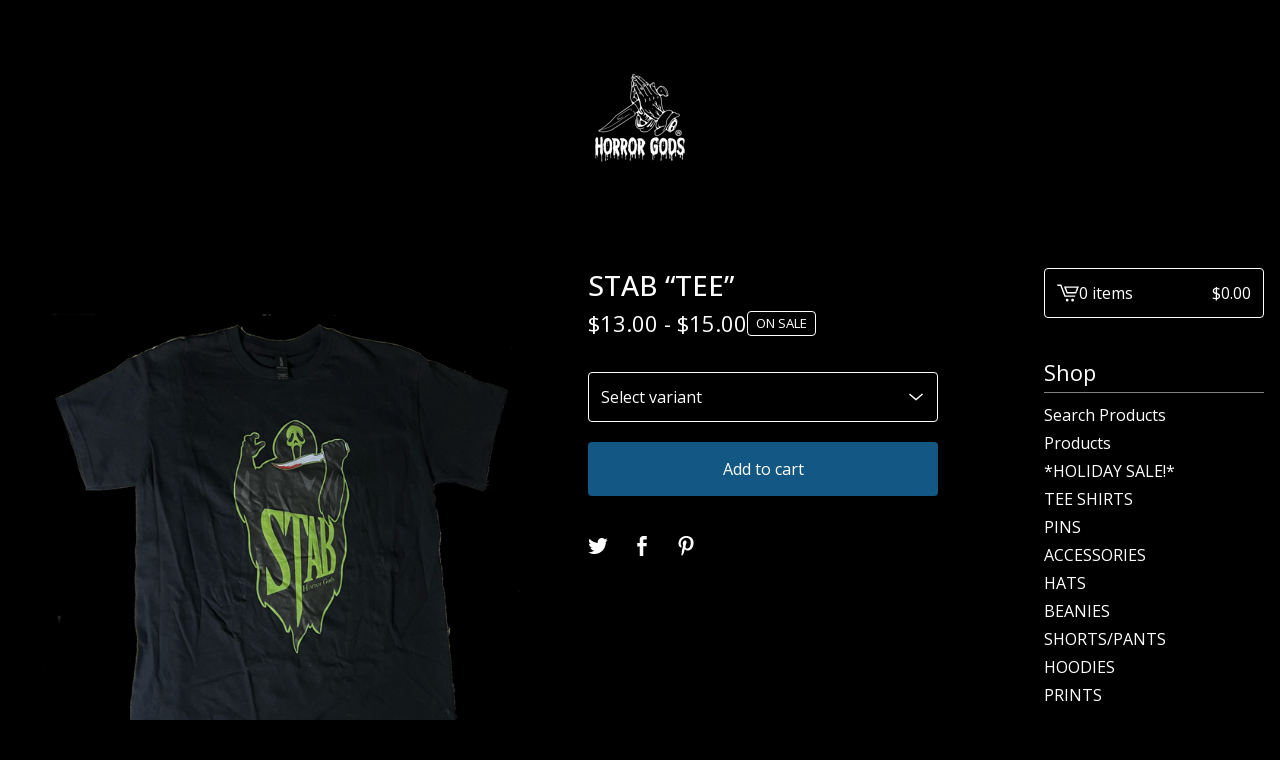

--- FILE ---
content_type: text/css; charset=utf-8
request_url: https://www.horrorgods.net/theme_stylesheets/225411609/1715921791/theme.css
body_size: 10919
content:
/*! PhotoSwipe main CSS by Dmytro Semenov | photoswipe.com */


.pswp {
  --pswp-bg: #000;
  --pswp-placeholder-bg: #222;
  

  --pswp-root-z-index: 100000;
  
  --pswp-preloader-color: rgba(79, 79, 79, 0.4);
  --pswp-preloader-color-secondary: rgba(255, 255, 255, 0.9);
  
  /* defined via js:
  --pswp-transition-duration: 333ms; */
  
  --pswp-icon-color: #fff;
  --pswp-icon-color-secondary: #4f4f4f;
  --pswp-icon-stroke-color: #4f4f4f;
  --pswp-icon-stroke-width: 2px;

  --pswp-error-text-color: var(--pswp-icon-color);
}


/*
	Styles for basic PhotoSwipe (pswp) functionality (sliding area, open/close transitions)
*/

.pswp {
	position: fixed;
	top: 0;
	left: 0;
	width: 100%;
	height: 100%;
	z-index: var(--pswp-root-z-index);
	display: none;
	touch-action: none;
	outline: 0;
	opacity: 0.003;
	contain: layout style size;
	-webkit-tap-highlight-color: rgba(0, 0, 0, 0);
}

/* Prevents focus outline on the root element,
  (it may be focused initially) */
.pswp:focus {
  outline: 0;
}

.pswp * {
  box-sizing: border-box;
}

.pswp img {
  max-width: none;
}

.pswp--open {
	display: block;
}

.pswp,
.pswp__bg {
	transform: translateZ(0);
	will-change: opacity;
}

.pswp__bg {
  opacity: 0.005;
	background: var(--pswp-bg);
}

.pswp,
.pswp__scroll-wrap {
	overflow: hidden;
}

.pswp__scroll-wrap,
.pswp__bg,
.pswp__container,
.pswp__item,
.pswp__content,
.pswp__img,
.pswp__zoom-wrap {
	position: absolute;
	top: 0;
	left: 0;
	width: 100%;
	height: 100%;
}

.pswp__img,
.pswp__zoom-wrap {
	width: auto;
	height: auto;
}

.pswp--click-to-zoom.pswp--zoom-allowed .pswp__img {
	cursor: -webkit-zoom-in;
	cursor: -moz-zoom-in;
	cursor: zoom-in;
}

.pswp--click-to-zoom.pswp--zoomed-in .pswp__img {
	cursor: move;
	cursor: -webkit-grab;
	cursor: -moz-grab;
	cursor: grab;
}

.pswp--click-to-zoom.pswp--zoomed-in .pswp__img:active {
  cursor: -webkit-grabbing;
  cursor: -moz-grabbing;
  cursor: grabbing;
}

/* :active to override grabbing cursor */
.pswp--no-mouse-drag.pswp--zoomed-in .pswp__img,
.pswp--no-mouse-drag.pswp--zoomed-in .pswp__img:active,
.pswp__img {
	cursor: -webkit-zoom-out;
	cursor: -moz-zoom-out;
	cursor: zoom-out;
}


/* Prevent selection and tap highlights */
.pswp__container,
.pswp__img,
.pswp__button,
.pswp__counter {
	-webkit-user-select: none;
	-moz-user-select: none;
	-ms-user-select: none;
	user-select: none;
}

.pswp__item {
	/* z-index for fade transition */
	z-index: 1;
	overflow: hidden;
}

.pswp__hidden {
	display: none !important;
}

/* Allow to click through pswp__content element, but not its children */
.pswp__content {
  pointer-events: none;
}
.pswp__content > * {
  pointer-events: auto;
}


/*

  PhotoSwipe UI

*/

/*
	Error message appears when image is not loaded
	(JS option errorMsg controls markup)
*/
.pswp__error-msg-container {
  display: grid;
}
.pswp__error-msg {
	margin: auto;
	font-size: 1em;
	line-height: 1;
	color: var(--pswp-error-text-color);
}

/*
class pswp__hide-on-close is applied to elements that
should hide (for example fade out) when PhotoSwipe is closed
and show (for example fade in) when PhotoSwipe is opened
 */
.pswp .pswp__hide-on-close {
	opacity: 0.005;
	will-change: opacity;
	transition: opacity var(--pswp-transition-duration) cubic-bezier(0.4, 0, 0.22, 1);
	z-index: 10; /* always overlap slide content */
	pointer-events: none; /* hidden elements should not be clickable */
}

/* class pswp--ui-visible is added when opening or closing transition starts */
.pswp--ui-visible .pswp__hide-on-close {
	opacity: 1;
	pointer-events: auto;
}

/* <button> styles, including css reset */
.pswp__button {
	position: relative;
	display: block;
	width: 50px;
	height: 60px;
	padding: 0;
	margin: 0;
	overflow: hidden;
	cursor: pointer;
	background: none;
	border: 0;
	box-shadow: none;
	opacity: 0.85;
	-webkit-appearance: none;
	-webkit-touch-callout: none;
}

.pswp__button:hover,
.pswp__button:active,
.pswp__button:focus {
  transition: none;
  padding: 0;
  background: none;
  border: 0;
  box-shadow: none;
  opacity: 1;
}

.pswp__button:disabled {
  opacity: 0.3;
  cursor: auto;
}

.pswp__icn {
  fill: var(--pswp-icon-color);
  color: var(--pswp-icon-color-secondary);
}

.pswp__icn {
  position: absolute;
  top: 14px;
  left: 9px;
  width: 32px;
  height: 32px;
  overflow: hidden;
  pointer-events: none;
}

.pswp__icn-shadow {
  stroke: var(--pswp-icon-stroke-color);
  stroke-width: var(--pswp-icon-stroke-width);
  fill: none;
}

.pswp__icn:focus {
	outline: 0;
}

/*
	div element that matches size of large image,
	large image loads on top of it,
	used when msrc is not provided
*/
div.pswp__img--placeholder,
.pswp__img--with-bg {
	background: var(--pswp-placeholder-bg);
}

.pswp__top-bar {
	position: absolute;
	left: 0;
	top: 0;
	width: 100%;
	height: 60px;
	display: flex;
  flex-direction: row;
  justify-content: flex-end;
	z-index: 10;

	/* allow events to pass through top bar itself */
	pointer-events: none !important;
}
.pswp__top-bar > * {
  pointer-events: auto;
  /* this makes transition significantly more smooth,
     even though inner elements are not animated */
  will-change: opacity;
}


/*

  Close button

*/
.pswp__button--close {
  margin-right: 6px;
}


/*

  Arrow buttons

*/
.pswp__button--arrow {
  position: absolute;
  top: 0;
  width: 75px;
  height: 100px;
  top: 50%;
  margin-top: -50px;
}

.pswp__button--arrow:disabled {
  display: none;
  cursor: default;
}

.pswp__button--arrow .pswp__icn {
  top: 50%;
  margin-top: -30px;
  width: 60px;
  height: 60px;
  background: none;
  border-radius: 0;
}

.pswp--one-slide .pswp__button--arrow {
  display: none;
}

/* hide arrows on touch screens */
.pswp--touch .pswp__button--arrow {
  visibility: hidden;
}

/* show arrows only after mouse was used */
.pswp--has_mouse .pswp__button--arrow {
  visibility: visible;
}

.pswp__button--arrow--prev {
  right: auto;
  left: 0px;
}

.pswp__button--arrow--next {
  right: 0px;
}
.pswp__button--arrow--next .pswp__icn {
  left: auto;
  right: 14px;
  /* flip horizontally */
  transform: scale(-1, 1);
}

/*

  Zoom button

*/
.pswp__button--zoom {
  display: none;
}

.pswp--zoom-allowed .pswp__button--zoom {
  display: block;
}

/* "+" => "-" */
.pswp--zoomed-in .pswp__zoom-icn-bar-v {
  display: none;
}


/*

  Loading indicator

*/
.pswp__preloader {
  position: relative;
  overflow: hidden;
  width: 50px;
  height: 60px;
  margin-right: auto;
}

.pswp__preloader .pswp__icn {
  opacity: 0;
  transition: opacity 0.2s linear;
  animation: pswp-clockwise 600ms linear infinite;
}

.pswp__preloader--active .pswp__icn {
  opacity: 0.85;
}

@keyframes pswp-clockwise {
  0% { transform: rotate(0deg); }
  100% { transform: rotate(360deg); }
}


/*

  "1 of 10" counter

*/
.pswp__counter {
  height: 30px;
  margin-top: 15px;
  margin-inline-start: 20px;
  font-size: 14px;
  line-height: 30px;
  color: var(--pswp-icon-color);
  text-shadow: 1px 1px 3px var(--pswp-icon-color-secondary);
  opacity: 0.85;
}

.pswp--one-slide .pswp__counter {
  display: none;
}
.splide__container{box-sizing:border-box;position:relative}.splide__list{backface-visibility:hidden;display:-ms-flexbox;display:flex;height:100%;margin:0!important;padding:0!important}.splide.is-initialized:not(.is-active) .splide__list{display:block}.splide__pagination{-ms-flex-align:center;align-items:center;display:-ms-flexbox;display:flex;-ms-flex-wrap:wrap;flex-wrap:wrap;-ms-flex-pack:center;justify-content:center;margin:0;pointer-events:none}.splide__pagination li{display:inline-block;line-height:1;list-style-type:none;margin:0;pointer-events:auto}.splide:not(.is-overflow) .splide__pagination{display:none}.splide__progress__bar{width:0}.splide{position:relative;visibility:hidden}.splide.is-initialized,.splide.is-rendered{visibility:visible}.splide__slide{backface-visibility:hidden;box-sizing:border-box;-ms-flex-negative:0;flex-shrink:0;list-style-type:none!important;margin:0;position:relative}.splide__slide img{vertical-align:bottom}.splide__spinner{animation:splide-loading 1s linear infinite;border:2px solid #999;border-left-color:transparent;border-radius:50%;bottom:0;contain:strict;display:inline-block;height:20px;left:0;margin:auto;position:absolute;right:0;top:0;width:20px}.splide__sr{clip:rect(0 0 0 0);border:0;height:1px;margin:-1px;overflow:hidden;padding:0;position:absolute;width:1px}.splide__toggle.is-active .splide__toggle__play,.splide__toggle__pause{display:none}.splide__toggle.is-active .splide__toggle__pause{display:inline}.splide__track{overflow:hidden;position:relative;z-index:0}@keyframes splide-loading{0%{transform:rotate(0)}to{transform:rotate(1turn)}}.splide__track--draggable{-webkit-touch-callout:none;-webkit-user-select:none;-ms-user-select:none;user-select:none}.splide__track--fade>.splide__list>.splide__slide{margin:0!important;opacity:0;z-index:0}.splide__track--fade>.splide__list>.splide__slide.is-active{opacity:1;z-index:1}.splide--rtl{direction:rtl}.splide__track--ttb>.splide__list{display:block}.splide__arrow{-ms-flex-align:center;align-items:center;background:#ccc;border:0;border-radius:50%;cursor:pointer;display:-ms-flexbox;display:flex;height:2em;-ms-flex-pack:center;justify-content:center;opacity:.7;padding:0;position:absolute;top:50%;transform:translateY(-50%);width:2em;z-index:1}.splide__arrow svg{fill:#000;height:1.2em;width:1.2em}.splide__arrow:hover:not(:disabled){opacity:.9}.splide__arrow:disabled{opacity:.3}.splide__arrow:focus-visible{outline:3px solid #0bf;outline-offset:3px}.splide__arrow--prev{left:1em}.splide__arrow--prev svg{transform:scaleX(-1)}.splide__arrow--next{right:1em}.splide.is-focus-in .splide__arrow:focus{outline:3px solid #0bf;outline-offset:3px}.splide__pagination{bottom:.5em;left:0;padding:0 1em;position:absolute;right:0;z-index:1}.splide__pagination__page{background:#ccc;border:0;border-radius:50%;display:inline-block;height:8px;margin:3px;opacity:.7;padding:0;position:relative;transition:transform .2s linear;width:8px}.splide__pagination__page.is-active{background:#fff;transform:scale(1.4);z-index:1}.splide__pagination__page:hover{cursor:pointer;opacity:.9}.splide__pagination__page:focus-visible{outline:3px solid #0bf;outline-offset:3px}.splide.is-focus-in .splide__pagination__page:focus{outline:3px solid #0bf;outline-offset:3px}.splide__progress__bar{background:#ccc;height:3px}.splide__slide{-webkit-tap-highlight-color:rgba(0,0,0,0)}.splide__slide:focus{outline:0}@supports(outline-offset:-3px){.splide__slide:focus-visible{outline:3px solid #0bf;outline-offset:-3px}}@media screen and (-ms-high-contrast:none){.splide__slide:focus-visible{border:3px solid #0bf}}@supports(outline-offset:-3px){.splide.is-focus-in .splide__slide:focus{outline:3px solid #0bf;outline-offset:-3px}}@media screen and (-ms-high-contrast:none){.splide.is-focus-in .splide__slide:focus{border:3px solid #0bf}.splide.is-focus-in .splide__track>.splide__list>.splide__slide:focus{border-color:#0bf}}.splide__toggle{cursor:pointer}.splide__toggle:focus-visible{outline:3px solid #0bf;outline-offset:3px}.splide.is-focus-in .splide__toggle:focus{outline:3px solid #0bf;outline-offset:3px}.splide__track--nav>.splide__list>.splide__slide{border:3px solid transparent;cursor:pointer}.splide__track--nav>.splide__list>.splide__slide.is-active{border:3px solid #000}.splide__arrows--rtl .splide__arrow--prev{left:auto;right:1em}.splide__arrows--rtl .splide__arrow--prev svg{transform:scaleX(1)}.splide__arrows--rtl .splide__arrow--next{left:1em;right:auto}.splide__arrows--rtl .splide__arrow--next svg{transform:scaleX(-1)}.splide__arrows--ttb .splide__arrow{left:50%;transform:translate(-50%)}.splide__arrows--ttb .splide__arrow--prev{top:1em}.splide__arrows--ttb .splide__arrow--prev svg{transform:rotate(-90deg)}.splide__arrows--ttb .splide__arrow--next{bottom:1em;top:auto}.splide__arrows--ttb .splide__arrow--next svg{transform:rotate(90deg)}.splide__pagination--ttb{bottom:0;display:-ms-flexbox;display:flex;-ms-flex-direction:column;flex-direction:column;left:auto;padding:1em 0;right:.5em;top:0}
*, *::before, *::after {
  box-sizing: border-box;
}

* {
  margin: 0;
  padding: 0;
  border: 0;
}

body {
  line-height: 1.5;
  -webkit-font-smoothing: antialiased;
}

img, picture, video, canvas, svg, iframe, embed, audio {
  display: block;
  max-width: 100%;
}

input, button, textarea, select {
  -webkit-appearance: none;
  -moz-appearance: none;
  appearance: none;
  border: 0;
  background: none;
  color: inherit;
  font: inherit;
}

button {
  cursor: pointer;
}

p, h1, h2, h3, h4, h5, h6 {
  overflow-wrap: break-word;
}

ol, ul {
  list-style: none;
}

:root {
  --primary-font: "Open Sans", sans-serif;
  --secondary-font: "Open Sans", sans-serif;
  --border-color: rgba(var(--text-color-rgb), .5);
  --mobile-nav-border-color: rgba(var(--text-color-rgb), .2);
  --background-color: #000000;
  --header-background: #000000;
  --header-text-color: #FFFFFF;
  --text-color: #FFFFFF;
  --secondary-text-color: #FFFFFF;
  --hover-color: #621384;
  --button-text-color: #FFFFFF;
  --button-background-color: #135884;
  --button-background-hover-color: #193648;
  --announcement-text-color: #FFFFFF;
  --announcement-background-color: #135884;
  --error-background-color: #950f1e;
  --error-text-color: #FFFFFF;
  --border-radius: 4px;
}

body, html {
  height: 100%;
  min-height: 100%;
  position: relative;
}

body {
  display: -webkit-flex;
  display: -ms-flexbox;
  display: flex;
  -webkit-flex-direction: column;
  -ms-flex-direction: column;
  flex-direction: column;
  -moz-osx-font-smoothing: grayscale;
  -webkit-font-smoothing: antialiased;
  background-color: var(--background-color);
  color: var(--text-color);
  font-family: var(--secondary-font);
  font-size: 16px;
  width: 100%;
}
@media screen and (max-width: 800px) {
  body.show_menu {
    overflow: hidden;
    position: fixed;
  }
  body.show_menu:after {
    content: "";
    position: fixed;
    height: 100vh;
    width: 100vw;
    background: var(--background-color);
    display: block;
    opacity: 0.5;
    z-index: 1;
    left: 0;
    top: 0;
  }
}

a {
  color: var(--text-color);
  text-decoration: none;
}
a:hover, a:focus {
  color: var(--hover-color);
}
a:hover {
  text-decoration: underline;
}

h1, h2, h3, h4, h5, h6 {
  font-family: var(--primary-font);
  font-weight: 500;
  line-height: 1.25;
  margin: 0;
  padding: 0;
}

h1 {
  font-size: 1.75em;
  margin-bottom: 32px;
}
@media screen and (max-width: 640px) {
  h1 {
    font-size: 1.5em;
  }
}

.mobile_nav {
  -ms-flex-align: center;
  -webkit-align-items: center;
  align-items: center;
  -ms-flex-pack: start;
  -webkit-justify-content: flex-start;
  justify-content: flex-start;
  -webkit-flex-shrink: 0;
  -ms-flex-negative: 0;
  flex-shrink: 0;
  background-color: var(--background-color);
  border-bottom: 1px solid var(--mobile-nav-border-color);
  display: none;
  height: 60px;
  padding: 0 16px;
  width: 100%;
}
@media only screen and (max-width: 945px) {
  .mobile_nav {
    display: -webkit-flex;
    display: -ms-flexbox;
    display: flex;
    z-index: 11;
  }
}
.mobile_nav button.open_menu {
  transition: 0.1s ease-in-out;
  display: flex;
  align-items: center;
  justify-content: center;
  height: 40px;
  margin-left: -10px;
  position: relative;
  width: 40px;
}
.mobile_nav button.open_menu .hamburger-container {
  width: 22px;
  height: 14px;
  position: relative;
}
.mobile_nav button.open_menu span {
  border-radius: var(--border-radius);
  transform: rotate(0deg);
  transition: 0.1s ease-in-out;
  display: block;
  background: var(--text-color);
  width: 100%;
  height: 2px;
  position: absolute;
  left: 0;
  opacity: 1;
}
.mobile_nav button.open_menu span:nth-child(1) {
  top: 0px;
}
.mobile_nav button.open_menu span:nth-child(2), .mobile_nav button.open_menu span:nth-child(3) {
  top: 50%;
}
.mobile_nav button.open_menu span:nth-child(4) {
  top: 99%;
}
.mobile_nav button.open_menu.open span:nth-child(1) {
  top: 18px;
  width: 0%;
  left: 50%;
}
.mobile_nav button.open_menu.open span:nth-child(2) {
  transform: rotate(45deg);
}
.mobile_nav button.open_menu.open span:nth-child(3) {
  transform: rotate(-45deg);
}
.mobile_nav button.open_menu.open span:nth-child(4) {
  top: 18px;
  width: 0%;
  left: 50%;
}
.mobile_nav:hover .line-1, .mobile_nav:focus .line-1 {
  transform: translateY(-2px);
}
.mobile_nav:hover .line3, .mobile_nav:focus .line3 {
  transform: translateY(2px);
}
.mobile_nav .mobile_cart {
  display: -webkit-flex;
  display: -ms-flexbox;
  display: flex;
  -ms-flex-align: center;
  -webkit-align-items: center;
  align-items: center;
  margin-left: auto;
  gap: 4px;
}
.mobile_nav .mobile_cart .cart_icon {
  margin-right: 6px;
  height: 22px;
  width: 22px;
}

.wrap {
  -webkit-flex: 1;
  -ms-flex: 1;
  flex: 1;
  margin: 0 auto;
  max-width: 1300px;
  padding: 0 16px 80px;
  width: 100%;
  display: grid;
  grid-template-columns:  1fr 220px ;
  grid-gap: 60px;
}
@media screen and (max-width: 945px) {
  .wrap {
    padding-bottom: 40px;
    grid-template-columns: 1fr;
  }
}

a.skip-link {
  transition: all 0.3s;
  background: var(--background-color);
  border: 1px solid var(--text-color);
  color: var(--text-color);
  left: 25px;
  padding: 12px 24px;
  position: absolute;
  text-decoration: underline;
  top: -150px;
  z-index: 100;
}
a.skip-link:focus {
  top: 20px;
}

header {
  background: var(--header-background);
  font-family: var(--primary-font);
  font-size: 28px;
  padding: 48px 0;
  margin-bottom: 32px;
  text-align: center;
}
@media only screen and (max-width: 945px) {
  header {
    margin: 0 0 40px;
    padding: 32px 24px;
  }
}
header .inner-wrapper {
  padding: 0 16px;
  -ms-flex-pack: center;
  -webkit-justify-content: center;
  justify-content: center;
}
@media screen and (max-width: 800px) {
  header .inner-wrapper {
    -ms-flex-pack: center;
    -webkit-justify-content: center;
    justify-content: center;
    padding: 0;
  }
}

.store_header {
  color: var(--header-text-color);
  display: inline-block;
  font-size: 44px;
}
@media screen and (max-width: 800px) {
  .store_header {
    font-size: 32px;
  }
}
.store_header.text {
  display: inline-block;
  line-height: 1.2em;
  text-decoration: none;
  white-space: normal;
  word-break: break-word;
}

.store-image {
  display: block;
  max-height: 140px;
  object-fit: contain;
  width: 100%;
}

.hidden {
  display: none;
}

.content {
  position: relative;
}
.content:after {
  content: "";
  display: table;
  clear: both;
}

.custom_content {
  font-family: var(--secondary-font);
  margin: 0  auto ;
  max-width: 700px;
  width: 100%;
}

.custom-page-content p {
  margin: revert;
}
.custom-page-content > :first-child {
  margin-top: 0;
}
.custom-page-content > :last-child {
  margin-bottom: 0;
}
.custom-page-content ol, .custom-page-content ul {
  margin: 1em;
}
.custom-page-content ul {
  list-style: disc;
}
.custom-page-content ol {
  list-style: decimal;
}
.custom-page-content a {
  color: var(--secondary-text-color);
  text-decoration: underline;
}
.custom-page-content a:hover {
  color: var(--hover-color);
}

.sidebar-navigation {
  background-color: var(--background-color);
  padding-bottom: 40px;
}
@media only screen and (max-width: 945px) {
  .sidebar-navigation {
    left: 0;
    padding: 20px;
    position: absolute;
    top: var(--header-bottom-position, 60px);
    width: 100%;
    z-index: 10;
    overflow: scroll;
    height: calc(100vh - var(--header-bottom-position));
    height: calc(100svh - var(--header-bottom-position));
    width: calc(100vw - 5rem);
    transform: translateX(-100%);
    opacity: 0;
    visibility: hidden;
    transition: transform 0.2s;
    padding-bottom: 60px;
    border-right: 1px solid var(--mobile-nav-border-color);
  }
  .sidebar-navigation.open {
    opacity: 1;
    visibility: visible;
    transform: translateX(0);
  }
}
.sidebar-navigation .nav_title {
  border-bottom: 1px solid var(--border-color);
  font-family: var(--primary-font);
  font-size: 22px;
  line-height: 1.3em;
  margin-bottom: 4px;
  padding: 0 0 6px;
}
.sidebar-navigation .side_cart {
  display: -webkit-flex;
  display: -ms-flexbox;
  display: flex;
  -ms-flex-align: center;
  -webkit-align-items: center;
  align-items: center;
  -ms-flex-pack: start;
  -webkit-justify-content: flex-start;
  justify-content: flex-start;
  transition: background 0.2s ease, color 0.2s ease, border 0.2s ease;
  border-radius: var(--border-radius);
  gap: 8px;
  background-color: var(--background-color);
  border: 1px solid var(--secondary-text-color);
  color: var(--secondary-text-color);
  font-family: var(--secondary-font);
  margin-bottom: 40px;
  padding: 12px;
  position: relative;
  text-decoration: none !important;
}
@media only screen and (max-width: 1200px) {
  .sidebar-navigation .side_cart {
    font-size: 15px;
  }
}
@media only screen and (max-width: 945px) {
  .sidebar-navigation .side_cart {
    display: none;
  }
}
.sidebar-navigation .side_cart .cart_numbers {
  margin-left: auto;
}
.sidebar-navigation .side_cart .cart_icon {
  fill: currentColor;
  flex-shrink: 0;
  height: 22px;
  width: 22px;
}
.sidebar-navigation .side_cart:hover, .sidebar-navigation .side_cart:focus, .sidebar-navigation .side_cart:active {
  background-color: var(--button-background-color);
  border: 1px solid var(--button-background-color);
  color: var(--button-text-color);
}
.sidebar-navigation ul {
  display: flex;
  flex-direction: column;
  gap: 6px;
  list-style: none;
  margin: 0;
  padding: 0;
}
.sidebar-navigation ul li:first-child {
  margin-top: 4px;
}
.sidebar-navigation ul a, .sidebar-navigation ul button {
  color: var(--secondary-text-color);
  display: block;
  padding: 4px 0;
  height: auto;
  border-radius: 0;
  line-height: 1.25em;
  text-align: left;
  width: 100%;
}
.sidebar-navigation ul a:hover, .sidebar-navigation ul a:focus, .sidebar-navigation ul button:hover, .sidebar-navigation ul button:focus {
  color: var(--hover-color);
}
.sidebar-navigation ul a:hover, .sidebar-navigation ul button:hover {
  text-decoration: underline;
}
.sidebar-navigation ul a:focus, .sidebar-navigation ul button:focus {
  outline-offset: 2px;
}
@media screen and (max-width: 945px) {
  .sidebar-navigation ul a, .sidebar-navigation ul button {
    font-size: 18px;
  }
}
.sidebar-navigation nav > div {
  margin-bottom: 24px;
}
.sidebar-navigation nav > div:first-child {
  margin-top: 0;
}

.inner-wrapper {
  display: -webkit-flex;
  display: -ms-flexbox;
  display: flex;
  -webkit-flex-direction: row;
  -ms-flex-direction: row;
  flex-direction: row;
  -ms-flex-align: center;
  -webkit-align-items: center;
  align-items: center;
  -ms-flex-pack: justify;
  -webkit-justify-content: space-between;
  justify-content: space-between;
  height: 100%;
  margin: 0 auto;
  padding: 60px 20px;
  max-width: 1300px;
  width: 100%;
}

footer {
  border-top: 1px solid var(--border-color);
  text-align: center;
  width: 100%;
}
footer .inner-wrapper {
  -webkit-flex-direction: column;
  -ms-flex-direction: column;
  flex-direction: column;
  -ms-flex-pack: center;
  -webkit-justify-content: center;
  justify-content: center;
  padding: 60px 36px;
  gap: 32px;
}

.social_icons {
  display: -webkit-flex;
  display: -ms-flexbox;
  display: flex;
  gap: 8px;
  list-style: none;
  margin: 0;
  padding: 0;
  flex-wrap: wrap;
  justify-content: center;
}
.social_icons a {
  display: flex;
  align-items: center;
  justify-content: center;
  flex-shrink: 0;
  width: 40px;
  height: 40px;
}
.social_icons a svg {
  fill: currentColor;
  height: 20px;
  width: 20px;
}
.social_icons a svg.tumblr-icon {
  width: 14px;
}

.bigcartel-credit {
  font-size: 15px;
  display: flex;
  align-items: center;
  gap: 8px;
  outline-offset: 4px;
  padding: 2px 0;
  text-decoration: none;
}
.bigcartel-credit:hover, .bigcartel-credit:focus {
  text-decoration: none;
}
.bigcartel-credit__text {
  position: relative;
}
.bigcartel-credit__lockup {
  display: block;
  fill: currentColor;
  padding-top: 1px;
  width: 86px;
}

.errors {
  border-radius: var(--border-radius);
  background: var(--error-background-color);
  color: var(--error-text-color);
  list-style: none;
  margin-bottom: 24px;
  padding: 12px 16px;
}

button, input, textarea, select {
  border-radius: var(--border-radius);
  height: 50px;
  padding: 0;
}

textarea {
  height: auto;
}

input, textarea {
  background: var(--background-color);
  border: 1px solid var(--text-color);
  color: var(--text-color);
  padding: 8px 10px;
}

button.button, a.button {
  transition: background 0.2s ease;
  background-color: var(--button-background-color);
  border-radius: var(--border-radius);
  color: var(--button-text-color);
  display: flex;
  align-items: center;
  justify-content: center;
  white-space: pre-wrap;
  min-height: 54px;
  padding: 16px;
  font-family: var(--secondary-font);
  text-align: center;
  text-decoration: none;
}
button.button.minimal-button, a.button.minimal-button {
  background: none;
  color: var(--text-color);
  min-height: 0;
  padding: 0;
  text-decoration: underline;
}
button.button.minimal-button:not(:disabled):hover, button.button.minimal-button:not(:disabled):active, button.button.minimal-button:not(:disabled):focus, a.button.minimal-button:not(:disabled):hover, a.button.minimal-button:not(:disabled):active, a.button.minimal-button:not(:disabled):focus {
  transform: none;
  box-shadow: none;
  background: none;
  color: var(--hover-color);
  text-decoration: underline;
}
button.button:hover, button.button:focus, a.button:hover, a.button:focus {
  background-color: var(--button-background-hover-color);
}
button.button:disabled, button.button.disabled, a.button:disabled, a.button.disabled {
  background-color: var(--button-background-color) !important;
  cursor: not-allowed;
  opacity: 0.4;
}
button.button--centered, a.button--centered {
  margin: 0 auto;
  max-width: 300px;
}

.select {
  border-radius: var(--border-radius);
  position: relative;
  border: 1px solid var(--secondary-text-color);
  color: var(--secondary-text-color);
  height: 50px;
  margin-bottom: 15px;
  padding: 0;
  position: relative;
  max-width: 80%;
  width: 100%;
}
.select select {
  background: none;
  border: 0;
  height: 100%;
  padding: 0 40px 0 12px;
  position: relative;
  width: 100%;
  z-index: 2;
}
.select select option {
  background-color: #FFF;
  color: #000;
}
.select select:focus {
  box-shadow: none;
}
.select select::-ms-expand {
  display: none;
}
.select svg {
  fill: currentColor;
  height: 8px;
  position: absolute;
  pointer-events: none;
  right: 14px;
  top: 50%;
  transform: translateY(-50%);
  width: 14px;
  z-index: 1;
}

.sr-only {
  border: 0;
  clip: rect(0 0 0 0);
  height: 1px;
  margin: -1px;
  overflow: hidden;
  padding: 0;
  position: absolute;
  width: 1px;
}

.blur-up {
  opacity: 0;
}
.blur-up.lazyloaded {
  opacity: 1;
}

.alert-message {
  font-weight: normal;
}
.alert-message a {
  text-decoration: underline;
}

:root {
  --pagination-background: transparent;
  --pagination-page-background: var(--secondary-text-color);
  --pagination-active-page: var(--text-color);
}

.home-slideshow {
  margin-bottom: 48px;
}
.home-slideshow .slideshow-image {
  border-radius: var(--border-radius);
  width: 100%;
}
.home-slideshow .splide__arrow {
  border-radius: var(--border-radius);
  width: 2em;
  height: 3em;
}
.home-slideshow .splide__pagination {
  z-index: 1;
  background: var(--pagination-background);
  border-radius: 18px;
  display: inline-flex;
  position: relative;
  margin-top: 8px;
  bottom: auto;
  align-items: center;
  justify-content: center;
  transform: translateX(-50%);
  left: 50%;
  padding: 4px 8px;
  gap: 2px;
  right: auto;
}
.home-slideshow .splide__pagination li {
  display: flex;
}
.home-slideshow .splide__pagination .splide__pagination__page {
  opacity: 1;
  background: none;
  border: 1px solid var(--pagination-page-background);
  height: 10px;
  width: 10px;
}
.home-slideshow .splide__pagination .splide__pagination__page.is-active {
  background: var(--pagination-active-page);
  transform: scale(1.1);
}

a.all-products-button {
  margin-top: 24px;
}
@media screen and (max-width: 640px) {
  a.all-products-button {
    max-width: 100%;
  }
}

#maintenance {
  background-color: var(--header-background);
  padding: 100px 15px;
}
@media screen and (max-width: 800px) {
  #maintenance {
    padding: 60px 20px;
  }
}
#maintenance .message_holder {
  display: -webkit-flex;
  display: -ms-flexbox;
  display: flex;
  -ms-flex-align: center;
  -webkit-align-items: center;
  align-items: center;
  -ms-flex-pack: center;
  -webkit-justify-content: center;
  justify-content: center;
  -webkit-flex-direction: column;
  -ms-flex-direction: column;
  flex-direction: column;
  border-radius: var(--border-radius);
  background-color: var(--background-color);
  border: 1px solid var(--border-color);
  font-size: 1em;
  margin: 0 auto;
  max-width: 600px;
  padding: 60px 20px;
  text-align: center;
  width: 100%;
  gap: 40px;
}
#maintenance h1 {
  margin: 0;
}

.product-list-container {
  margin-top: -8px;
}

.product-list {
  display: -webkit-flex;
  display: -ms-flexbox;
  display: flex;
  -webkit-flex-wrap: wrap;
  -ms-flex-wrap: wrap;
  flex-wrap: wrap;
  -ms-flex-pack: start;
  -webkit-justify-content: flex-start;
  justify-content: flex-start;
  margin: 0 -8px;
}

.product-list-thumb {
  border-radius: var(--border-radius);
  color: var(--text-color);
  display: block;
  padding: 8px;
  padding-bottom: 32px;
  position: relative;
  text-align: left;
  vertical-align: middle;
  width: calc(100% / 3);
  word-break: break-word;
}
@media screen and (max-width: 1100px) {
  .product-list-thumb {
    width: calc(100% /  3 );
  }
}
@media screen and (max-width: 800px) {
  .product-list-thumb {
    width: calc(100% / 3);
  }
}
@media screen and (max-width: 640px) {
  .product-list-thumb {
    padding: 8px;
    width: calc(100% / 2);
  }
}

.product-list-link {
  text-decoration: none;
  outline-offset: 4px;
}
.product-list-link:hover {
  text-decoration: none;
}
.product-list-link:hover .product-list-thumb-name {
  text-decoration: underline;
}

.product-list-image-container {
  border-radius: var(--border-radius);
  overflow: hidden;
  position: relative;
}
.product-list-image-container.product-list-image-container-default:before {
  display: none;
}
.product-list-image-container:before {
  display: block;
  width: 100%;
  content: "";
  padding-bottom: 100%;
  height: 0;
}

.product-list-image {
  position: absolute;
  display: block;
  top: 0;
  left: 0;
  width: 100%;
  height: 100%;
}
.product-list-image.grid-default {
  position: relative;
}
.product-list-image.grid-cover {
  object-fit: cover;
}
.product-list-image.grid-contain {
  object-fit: contain;
}

.product-list-thumb-info {
  font-size: 1em;
  line-height: 1.25em;
  padding: 8px 0;
  position: relative;
}

.product-list-thumb-name {
  font-family: var(--primary-font);
  overflow-wrap: break-word;
  position: relative;
}

.product-list-thumb-price {
  font-weight: bold;
  margin-top: 4px;
}

.product-list-thumb-status {
  display: inline-block;
  font-style: italic;
  font-weight: normal;
}

.pagination {
  display: grid;
  font-size: 1rem;
  padding: 32px 0;
  justify-content: center;
  margin-top: 32px;
}
@media screen and (max-width: 640px) {
  .pagination {
    margin-top: 8px;
  }
}

.page-arrows {
  display: flex;
  border: 1px solid var(--border-color);
  border-radius: var(--border-radius);
  height: 46px;
}
.page-arrows .previous, .page-arrows .next {
  display: none;
}

.page-link {
  display: flex;
  align-items: center;
  justify-content: center;
  gap: 8px;
  min-width: 100px;
  padding: 0 12px;
}
@media screen and (max-width: 640px) {
  .page-link {
    min-width: 44px;
  }
  .page-link span {
    display: none;
  }
}
.page-link svg {
  flex-shrink: 0;
  width: 12px;
}
.page-link--previous {
  border-right: 1px solid var(--border-color);
}
.page-link--previous svg {
  transform: rotate(90deg);
}
.page-link--next {
  border-left: 1px solid var(--border-color);
}
.page-link--next svg {
  transform: rotate(-90deg);
}
.page-link.disabled {
  opacity: 0.5;
}
.page-link:not(.disabled):hover, .page-link:not(.disabled):focus {
  text-decoration: underline;
}

.page-numbers {
  display: flex;
  align-items: center;
  justify-content: center;
}
.page-numbers span, .page-numbers a {
  display: flex;
  cursor: pointer;
  align-items: center;
  justify-content: center;
  height: 100%;
  min-width: 44px;
  text-align: center;
}
@media screen and (max-width: 640px) {
  .page-numbers span, .page-numbers a {
    min-width: 40px;
  }
}
.page-numbers span.gap, .page-numbers a.gap {
  opacity: 0.5;
  padding: 8px;
  min-width: 0;
}
.page-numbers span.current, .page-numbers a.current {
  font-weight: bold;
}
.page-numbers span:not(.current):not(.gap):hover, .page-numbers span:not(.current):not(.gap):focus, .page-numbers a:not(.current):not(.gap):hover, .page-numbers a:not(.current):not(.gap):focus {
  color: var(--hover-color);
}

#home-page .pagination {
  display: none;
}

@media only screen and (max-width: 800px) {
  p.no_products {
    text-align: center;
  }
}

.product_images {
  float: left;
  max-width: 55%;
  width: 100%;
}
.product_images a {
  display: block;
  position: relative;
  overflow: hidden;
}
@media only screen and (max-width: 800px) {
  .product_images {
    float: none;
    display: grid;
    grid-template-columns: minmax(0, 1fr);
    margin: 16px 0 40px;
    max-width: 100%;
  }
}

.product_pricing, .product_details {
  float: right;
  padding-left: 40px;
  max-width: 45%;
  width: 100%;
}
@media only screen and (max-width: 945px) {
  .product_pricing, .product_details {
    padding-left: 16px;
  }
}
@media only screen and (max-width: 800px) {
  .product_pricing, .product_details {
    float: none;
    max-width: 100%;
    padding: 0;
  }
}

.product_pricing {
  margin-bottom: 32px;
}
.product_pricing h1 {
  margin-bottom: 4px;
}
.product_pricing .product_price_status {
  display: -webkit-flex;
  display: -ms-flexbox;
  display: flex;
  -ms-flex-align: center;
  -webkit-align-items: center;
  align-items: center;
  color: var(--secondary-text-color);
  font-family: var(--secondary-font);
  font-size: 22px;
  gap: 10px;
}
@media screen and (max-width: 800px) {
  .product_pricing .product_price_status {
    -ms-flex-pack: start;
    -webkit-justify-content: flex-start;
    justify-content: flex-start;
  }
}
.product_pricing .product_price_status .small_status {
  border-radius: var(--border-radius);
  border: 1px solid var(--secondary-text-color);
  color: var(--secondary-text-color);
  font-size: 13px;
  padding: 2px 8px;
  text-transform: uppercase;
}

.reset-selection-button-container {
  text-align: center;
  width: 100%;
}

button.reset-selection-button {
  display: none;
  height: auto;
  max-width: 100%;
  line-height: normal;
  margin: 20px auto 0;
  padding: 4px;
  width: auto;
}

.product_description {
  margin: 0 0 40px;
}
.product_description p {
  margin: revert;
}
.product_description > :first-child {
  margin-top: 0;
}
.product_description > :last-child {
  margin-bottom: 0;
}
.product_description ol, .product_description ul {
  margin: 1em;
}
.product_description ul {
  list-style: disc;
}
.product_description ol {
  list-style: decimal;
}
.product_description a {
  color: var(--secondary-text-color);
  text-decoration: underline;
}
.product_description a:hover {
  color: var(--hover-color);
}

.product_details form {
  margin-bottom: 40px;
}
.product_details form .select {
  margin-bottom: 20px;
  max-width: 100%;
}
.product_details form .add-to-cart-button {
  width: 100%;
}

@media only screen and (max-width: 800px) {
  .share_buttons {
    text-align: center;
  }
}
.share_buttons li {
  display: inline-block;
  margin-right: 20px;
  position: relative;
}
@media screen and (max-width: 800px) {
  .share_buttons li {
    margin: 0 8px;
  }
}
.share_buttons li a {
  cursor: pointer;
  display: block;
}
.share_buttons li a svg {
  fill: currentColor;
  height: 20px;
  width: 20px;
}
.share_buttons li.social_pinterest a {
  display: inline-block;
  position: relative;
}
.share_buttons li.social_pinterest a:after {
  content: "";
  position: absolute;
  top: 0;
  right: 0;
  bottom: 0;
  left: 0;
}

.product-form {
  max-width: 350px;
  width: 100%;
}
@media screen and (max-width: 945px) {
  .product-form {
    max-width: 100%;
  }
}
.product-form select span, .product-form select span option {
  display: none;
  opacity: 0;
  visibility: hidden;
}

#instant-checkout-button {
  margin-top: 12px;
}

:root {
  --thumbnail-active-color: var(--text-color);
  --thumb-scroller-color: var(--text-color);
  --thumb-scroller-border-width: 1px;
  --thumb-scroller-border-color: var(--border-color);
  --thumb-scroller-background: var(--background-color);
  --thumb-scroller-background-hover: transparent;
  --current-slide-background: var(--background-color);
  --current-slide-color: var(--text-color);
  --active-slide-border-width: 2px;
  --active-slide-border-width-offset: -2px;
  --arrow-background-color: var(--background-color);
  --arrow-color: var(--text-color);
  --gap-width: 16px;
  --num-images: 5;
}
@media screen and (max-width: 640px) {
  :root {
    --gap-width: 12px;
  }
}

.product-carousel .splide__list {
  align-items: flex-start;
}
.product-carousel .splide__slide {
  transition: height 0.2s ease;
}
.product-carousel .splide__slide img {
  border-radius: var(--border-radius);
  display: block;
  width: 100%;
  height: auto;
}
.product-carousel .splide__slide:not(.is-active) {
  height: 0;
}

.splide__track {
  border-radius: var(--border-radius);
}

.splide__arrows {
  display: none;
}
@media (hover: hover) {
  .splide__arrows {
    display: block;
  }
}

.splide__arrow {
  transition: opacity 0.2s ease;
  opacity: 0;
  border-radius: var(--border-radius);
  width: 2em;
  height: 3em;
  background: var(--arrow-background-color);
  color: var(--arrow-color);
}
.splide__arrow:disabled {
  opacity: 0;
}
.splide__arrow--prev {
  left: 0.75em;
}
.splide__arrow--next {
  right: 0.75em;
}
.splide__arrow svg {
  fill: currentColor;
}

.splide:hover .splide__arrow:not(:disabled), .splide:focus-within .splide__arrow:not(:disabled) {
  opacity: 1;
}

.product-image {
  width: 100%;
}

.product-thumbnails--list {
  display: flex;
  gap: var(--gap-width);
  list-style: none;
  flex: 1;
  padding: 0 calc(var(--gap-width) / 2);
  scroll-padding-left: calc(var(--gap-width) / 2);
  align-items: center;
  justify-content: center;
  position: relative;
  border-radius: var(--border-radius);
}
.product-thumbnails--list.mobile-overflow {
  padding-left: 0;
  padding-right: 0;
}
@media screen and (max-width: 640px) {
  .product-thumbnails--list .product-thumbnails--item {
    --num-images: 4;
  }
  .product-thumbnails--list.mobile-overflow {
    padding-left: 0;
    padding-right: 0;
  }
  .product-thumbnails--list.mobile-overflow .product-thumbnails--item {
    --num-images: 5;
  }
}
.product-thumbnails--list.is-overflow {
  justify-content: flex-start;
  overflow-x: auto;
  scroll-snap-type: x mandatory;
  scroll-behavior: smooth;
  scrollbar-width: none;
}
.product-thumbnails--list.is-overflow::-webkit-scrollbar {
  display: none;
}
.product-thumbnails--list.thumbnails {
  flex-wrap: wrap;
}
.product-thumbnails--item {
  width: calc(calc(100% / var(--num-images)) - calc(var(--gap-width) - calc(var(--gap-width) / var(--num-images))));
  flex-shrink: 0;
  cursor: pointer;
  border-radius: var(--border-radius);
  user-select: none;
  pointer-events: none;
  position: relative;
  scroll-snap-align: start;
}
.product-thumbnails--item:before {
  content: "";
  display: block;
  padding-bottom: 100%;
}
.product-thumbnails--item:not([aria-current="true"]):hover img {
  opacity: 0.8;
}
.product-thumbnails--item[aria-current="true"] .product-thumbnails--change-slide img {
  outline: var(--active-slide-border-width) solid var(--thumbnail-active-color);
  outline-offset: var(--active-slide-border-width-offset);
}
.product-thumbnails--item .product-thumbnails--change-slide {
  position: absolute;
  top: 0;
  left: 0;
  display: block;
  height: 100%;
  width: 100%;
  padding: 0;
  overflow: hidden;
  user-select: none;
  border-radius: var(--border-radius);
  pointer-events: auto;
}
.product-thumbnails--item .product-thumbnails--change-slide img {
  border-radius: var(--border-radius);
  height: 100%;
  width: 100%;
  object-fit: cover;
}

.gallery-link {
  display: block;
}

.product-thumbnails-buttons-container {
  align-items: center;
  display: flex;
  gap: 4px;
  margin-top: var(--gap-width);
  width: 100%;
}
.product-thumbnails-buttons-container .thumb-scroller {
  display: none;
  align-items: center;
  justify-content: center;
  width: 32px;
  height: 48px;
  color: var(--thumb-scroller-color);
  background: var(--thumb-scroller-background);
  border-radius: var(--border-radius);
  border: var(--thumb-scroller-border-width) solid var(--thumb-scroller-border-color);
}
@media screen and (max-width: 640px) {
  .product-thumbnails-buttons-container .thumb-scroller {
    height: 44px;
  }
}
.product-thumbnails-buttons-container .thumb-scroller[disabled] {
  opacity: 0.2;
  cursor: not-allowed;
}
.product-thumbnails-buttons-container .thumb-scroller:not([disabled]):hover {
  background: var(--thumb-scroller-background-hover);
}
.product-thumbnails-buttons-container .thumb-scroller svg {
  fill: currentColor;
  display: block;
  width: 16px;
}
.product-thumbnails-buttons-container .thumb-scroller--left svg {
  transform: rotate(90deg);
}
.product-thumbnails-buttons-container .thumb-scroller--right svg {
  transform: rotate(-90deg);
}
.product-thumbnails-buttons-container .thumb-scroller.hidden {
  display: none;
}

@media screen and (min-width: 641px) {
  .overlay-image-counter {
    display: none;
  }

  .desktop-stacked .splide .splide__list, .desktop-two-column .splide .splide__list {
    display: flex !important;
    flex-direction: column;
    gap: 16px;
  }
  .desktop-stacked .splide .splide__slide, .desktop-two-column .splide .splide__slide {
    height: auto;
    flex-shrink: 0;
    width: 100%;
  }
  .desktop-stacked .product-thumbnails-buttons-container, .desktop-two-column .product-thumbnails-buttons-container {
    display: none;
  }

  .desktop-two-column .splide .splide__list {
    flex-direction: row;
    flex-wrap: wrap;
  }
  .desktop-two-column .splide .splide__track {
    overflow: visible;
  }
  .desktop-two-column .splide .splide__slide {
    width: calc((100% / 2) - 8px);
  }
  .desktop-two-column .splide .splide__slide:not(:first-child):before {
    content: "";
    display: block;
    padding-bottom: 100%;
  }
  .desktop-two-column .splide .splide__slide:not(:first-child) .zoom-image-container {
    position: absolute;
    top: 0;
    left: 0;
    display: block;
    height: 100%;
    width: 100%;
    padding: 0;
    overflow: hidden;
    user-select: none;
    border-radius: var(--border-radius);
    pointer-events: auto;
  }
  .desktop-two-column .splide .splide__slide:not(:first-child) .zoom-image-container img {
    height: 100%;
    width: 100%;
    object-fit: cover;
  }
  .desktop-two-column .splide .splide__slide:first-child {
    width: 100%;
  }

  .desktop-carousel .thumb-scroller {
    display: flex;
  }
  .desktop-carousel .overlay-image-counter {
    display: flex;
  }

  .desktop-thumbnails .product-thumbnails {
    padding: 0px;
  }
  .desktop-thumbnails .product-thumbnails--list {
    list-style: none;
    display: grid;
    grid-template-columns: repeat(5, 1fr);
    padding: 0;
  }
  .desktop-thumbnails .product-thumbnails--item {
    width: 100%;
  }

  .mobile-buttons-indicator {
    display: none;
  }
}
@media screen and (max-width: 640px) {
  .mobile-show-thumbnails .mobile-buttons-indicator {
    display: none;
  }
  .mobile-show-thumbnails .thumb-scroller {
    display: flex;
  }

  .mobile-hide-thumbnails .overlay-image-counter {
    display: none;
  }
  .mobile-hide-thumbnails .product-thumbnails-buttons-container {
    display: none;
  }
  .mobile-hide-thumbnails .mobile-buttons-indicator {
    display: flex;
    font-size: 0.925em;
    gap: 24px;
    align-items: center;
    justify-content: center;
    margin-top: 16px;
  }
  .mobile-hide-thumbnails .mobile-buttons-indicator .change-slide {
    display: flex;
    align-items: center;
    justify-content: center;
    padding: 0;
    width: 40px;
    height: 40px;
    background: var(--thumb-scroller-background);
    color: var(--thumb-scroller-color);
  }
  .mobile-hide-thumbnails .mobile-buttons-indicator .change-slide svg {
    display: block;
    width: 16px;
  }
  .mobile-hide-thumbnails .mobile-buttons-indicator .change-slide--left svg {
    transform: rotate(90deg);
  }
  .mobile-hide-thumbnails .mobile-buttons-indicator .change-slide--right svg {
    transform: rotate(-90deg);
  }
}
.overlay-image-counter {
  position: absolute;
  right: 10px;
  bottom: 10px;
  font-size: 0.8em;
  background: var(--current-slide-background);
  color: var(--current-slide-color);
  padding: 6px 8px;
  border-radius: var(--border-radius);
}

.cart-header {
  display: flex;
  align-items: flex-end;
  justify-content: flex-start;
  margin-bottom: 32px;
}
.cart-header h1 {
  margin-bottom: 0;
}

.continue-shopping {
  font-size: 0.925rem;
  margin-left: auto;
  text-decoration: underline;
}

.cart-items {
  border-bottom: 1px solid var(--border-color);
}

.cart-item {
  display: grid;
  grid-template-columns: auto 1fr 148px auto;
  justify-content: flex-start;
  align-items: flex-start;
  border-top: 1px solid var(--border-color);
  padding: 16px 0;
  gap: 16px;
}
@media (max-width: 800px) {
  .cart-item {
    grid-template-columns: auto 1fr auto;
    grid-template-rows: repeat(2, auto);
  }
}
@media screen and (max-width: 800px) {
  .cart-item .cart-item-image-holder {
    grid-area: 1/1/3/2;
  }
}
.cart-item .cart-item-image-link {
  display: block;
  height: 88px;
  overflow: hidden;
  width: 88px;
}
@media screen and (max-width: 800px) {
  .cart-item .cart-item-image-link {
    height: 72px;
    width: 72px;
  }
}
.cart-item .cart-item-image-link img {
  border-radius: var(--border-radius);
  height: 100%;
  object-fit: cover;
  width: 100%;
}
.cart-item .cart-item-detail {
  padding-right: 48px;
}
@media (max-width: 800px) {
  .cart-item .cart-item-detail {
    grid-area: 1/2/2/3;
    padding-right: 0;
  }
}
.cart-item .product-name {
  font-weight: bold;
  word-break: break-word;
}
.cart-item .option-name {
  font-size: 0.925rem;
}
.cart-item input {
  border: none;
  height: 100%;
  padding: 8px;
  text-align: center;
  width: 44px;
}
.cart-item input::-webkit-outer-spin-button, .cart-item input::-webkit-inner-spin-button {
  display: none;
}
.cart-item .cart-qty {
  display: flex;
  align-items: center;
  justify-content: center;
  flex-direction: column;
  width: 148px;
}
@media (max-width: 800px) {
  .cart-item .cart-qty {
    align-items: flex-start;
    grid-area: 2/2/3/4;
  }
}
.cart-item .qty-holder {
  display: flex;
  align-items: center;
  border: 1px solid var(--border-color);
  border-radius: var(--border-radius);
  gap: 8px;
  margin-bottom: 8px;
}
.cart-item .qty-holder.disabled > * {
  opacity: 0.7;
  cursor: not-allowed;
  user-select: none;
  pointer-events: none;
}
.cart-item .qty-button {
  -webkit-appearance: none;
  -moz-appearance: none;
  appearance: none;
  color: var(--text-color);
  display: flex;
  align-items: center;
  justify-content: center;
  border: none;
  background: none;
  cursor: pointer;
  height: 38px;
  width: 38px;
}
.cart-item .cart-remove-item--link {
  -webkit-appearance: none;
  -moz-appearance: none;
  appearance: none;
  display: inline-block;
  height: auto;
  min-height: 0;
  padding: 0.5em;
  line-height: 1em;
  font-weight: normal;
  padding: 8px 16px;
  text-decoration: underline;
  width: auto;
}
@media (max-width: 800px) {
  .cart-item .cart-remove-item--link {
    padding: 4px 0;
  }
}
.cart-item .cart-item-price {
  font-size: 1.25rem;
  margin-left: auto;
  min-width: 140px;
  min-height: 42px;
  display: flex;
  justify-content: flex-end;
  align-items: center;
  text-align: right;
}
@media screen and (max-width: 800px) {
  .cart-item .cart-item-price {
    font-size: 1.3rem;
    min-height: 0;
    min-width: 0;
    grid-area: 1/3/2/4;
    margin-left: 0;
  }
}

.cart-footer {
  display: grid;
  margin-top: 2rem;
  gap: 2rem;
}

.cart-subtotal {
  display: flex;
  gap: 16px;
  font-size: 1.5rem;
  margin-left: auto;
}
@media screen and (max-width: 640px) {
  .cart-subtotal {
    margin: 0 auto;
  }
}

.cart-submit {
  margin-left: auto;
  width: 240px;
}
@media screen and (max-width: 640px) {
  .cart-submit {
    width: 100%;
  }
}
.cart-submit button {
  width: 100%;
}

.contact_form > div {
  margin-bottom: 16px;
  text-align: left;
}
@media screen and (max-width: 640px) {
  .contact_form > div {
    margin-bottom: 15px;
  }
}
.contact_form input, .contact_form textarea {
  width: 100%;
}
.contact_form textarea {
  height: 220px;
  display: block;
}
.contact_form label {
  display: block;
  margin-bottom: 8px;
}
.contact_form .contact_name, .contact_form .contact_send, .contact_form .contact_email {
  display: inline-block;
  position: relative;
  width: 48%;
}
@media screen and (max-width: 640px) {
  .contact_form .contact_name, .contact_form .contact_send, .contact_form .contact_email {
    display: block;
    width: 100%;
  }
}
.contact_form .contact_name {
  float: left;
}
@media screen and (max-width: 640px) {
  .contact_form .contact_name {
    float: none;
  }
}
.contact_form .contact_email {
  float: right;
}
@media screen and (max-width: 640px) {
  .contact_form .contact_email {
    float: none;
  }
}
.contact_form .contact_recaptcha {
  width: 100%;
}
.contact_form .recaptcha_note {
  display: block;
  font-size: 14px;
  margin-top: 5px;
}
.contact_form .recaptcha_note a {
  text-decoration: underline;
}
.contact_form .contact_send {
  width: 100%;
}
.contact_form .contact_send button {
  margin: 16px auto;
  width: 320px;
}
@media screen and (max-width: 640px) {
  .contact_form .contact_send button {
    width: 100%;
  }
}

.announcement-message {
  background-color: var(--announcement-background-color);
  color: var(--announcement-text-color);
  display: none;
  font-size: 0.925em;
  padding: 12px 144px;
  position: relative;
  text-align: center;
  width: 100%;
  z-index: 1;
}
@media screen and (max-width: 800px) {
  .announcement-message {
    padding: 16px 88px;
  }
}
.announcement-message.visible {
  display: block;
}
.announcement-message__close-button {
  transform: translateY(-50%);
  transition: none;
  display: -webkit-flex;
  display: -ms-flexbox;
  display: flex;
  -ms-flex-align: center;
  -webkit-align-items: center;
  align-items: center;
  -ms-flex-pack: center;
  -webkit-justify-content: center;
  justify-content: center;
  color: var(--announcement-text-color);
  height: 32px;
  padding: 0;
  position: absolute;
  right: 16px;
  top: 50%;
  width: 32px;
}
@media screen and (max-width: 640px) {
  .announcement-message__close-button {
    right: 8px;
  }
}
.announcement-message__close-icon {
  height: 14px;
  width: 14px;
}

#search-modal {
  opacity: 0;
  visibility: hidden;
  position: fixed;
  z-index: 999;
  width: 100vw;
  height: 100vh;
  top: 0;
  left: 0;
  bottom: 0;
  right: 0;
  background-color: rgba(var(--background-color-rgb),.6);
  transition: opacity 0.2s ease, visibility 0.2s ease;
}

#search-modal[aria-hidden="false"] {
  opacity: 1;
  visibility: visible;
}

.modal-content {
  background-color: var(--background-color);
  border-bottom: 1px solid var(--border-color);
  color: var(--text-color);
  text-align: center;
  display: grid;
  grid-template-rows: 1fr;
  width: 100%;
  /* Style for the close button */
}
.modal-content--inner {
  overflow: hidden;
}
.modal-content .wrapper {
  display: flex;
  align-items: center;
  justify-content: center;
  flex-direction: column;
  padding: 32px;
  max-width: 800px;
  position: relative;
  margin: 0 auto;
  width: 100%;
}
.modal-content .search-form {
  display: grid;
  font-weight: bold;
  grid-template-columns: 1fr;
  column-gap: 16px;
  row-gap: 8px;
  width: 100%;
}
.modal-content .search-input {
  grid-row: 2/2;
  grid-column: 1/1;
  border-radius: var(--border-radius);
  background: var(--background-color);
  border: 2px solid var(--text-color);
  font-weight: normal;
  width: 100%;
  font-size: 1em;
  height: 48px;
  padding: 8px;
}
.modal-content .search-button {
  color: var(--button-text-color);
  background: var(--button-background-color);
  grid-row: 2/2;
  grid-column: 2/2;
  padding: 0;
  min-height: 48px;
  height: 48px;
  width: 48px;
  display: flex;
  align-items: center;
  justify-content: center;
}
.modal-content .search-button svg {
  fill: currentColor;
  height: 18px;
  width: 18px;
}
.modal-content .close-modal {
  display: flex;
  align-items: center;
  justify-content: center;
  padding: 0;
  font-size: 4em;
  cursor: pointer;
  width: 48px;
  height: 48px;
  background: none;
  border: none;
  appearance: none;
  margin-left: auto;
  color: var(--text-color);
  transition: color 0.2s ease;
}
.modal-content .close-modal svg {
  height: 16px;
  width: 16px;
}
.modal-content .close-modal:hover, .modal-content .close-modal:focus {
  color: var(--link-hover-color);
}
.modal-content label {
  text-align: left;
}
/*


*/

/*============================================================
  Custom Styles - add and override styles below.
============================================================*/



--- FILE ---
content_type: application/javascript
request_url: https://assets.bigcartel.com/theme_assets/100/1.10.5/theme.js?v=1
body_size: 46343
content:
/*! lazysizes - v5.2.1 */
function r(t,e){for(var i=0;i<e.length;i++){var n=e[i];n.enumerable=n.enumerable||!1,n.configurable=!0,"value"in n&&(n.writable=!0),Object.defineProperty(t,n.key,n)}}function Jt(t,e,i){e&&r(t.prototype,e),i&&r(t,i),Object.defineProperty(t,"prototype",{writable:!1})}
/*!
 * Splide.js
 * Version  : 4.1.2
 * License  : MIT
 * Copyright: 2022 Naotoshi Fujita
 */function camelCaseToDash(t){return t.replace(/([a-z])([A-Z])/g,"$1-$2").toLowerCase()}function arrayContainsArray(t,e){return 0!==e.length&&e.every((function(e){return t.indexOf(e)>=0}))}function unique(t,e,i){return i.indexOf(t)==e}function cartesianProduct(t){var e,i,n,s,o,r=[];if(!t||0==t.length)return t;for(o=t.splice(0,1)[0],t=cartesianProduct(t),e=0,n=o.length;e<n;e++)if(t&&t.length)for(i=0,s=t.length;i<s;i++)r.push([o[e]].concat(t[i]));else r.push([o[e]]);return r}function setHeaderBottomPosition(){const t=document.querySelector("header").getBoundingClientRect().top;document.documentElement.style.setProperty("--header-bottom-position",`${t}px`)}function toggleSidebarNavigation(){setHeaderBottomPosition(),toggleMenuButton.classList.toggle("open"),sidebarNavigation.classList.toggle("open"),document.body.classList.toggle("show_menu");const t="true"===toggleMenuButton.getAttribute("aria-expanded");toggleMenuButton.setAttribute("aria-expanded",t?"false":"true")}function enableAddButton(t){var e=$(".add-to-cart-button"),i=e.attr("data-add-title");e.attr("disabled",!1),priceTitle=t?" - "+Format.money(t,!0,!0):"",e.html(i+priceTitle),e.attr("aria-label",e.text())}function disableAddButton(t){var e=$(".add-to-cart-button"),i=e.attr("data-add-title");if("sold-out"==t)i=e.attr("data-sold-title");e.is(":disabled")||e.attr("disabled","disabled"),e.html(i),e.attr("aria-label","")}function enableSelectOption(t){t.removeAttr("disabled"),t.text(t.attr("data-name")),t.removeAttr("disabled-type"),t.parent().is("span")&&t.unwrap()}function disableSelectOption(t,e){if("sold-out"===e&&(disabled_text=t.parent().attr("data-sold-text"),disabled_type="sold-out",!1===themeOptions.showSoldOutOptions?hide_option=!0:hide_option=!1),"unavailable"===e&&(disabled_text=t.parent().attr("data-unavailable-text"),disabled_type="unavailable",hide_option=!0),t.val()>0){var i=t.attr("data-name");t.attr("disabled",!0),t.text(i+" "+disabled_text),t.attr("disabled-type",disabled_type),!0===hide_option&&(t.parent().is("span")||t.wrap("<span>"))}}function processProduct(t){t.has_option_groups&&(setInitialProductOptionStatuses(t),$(".product_option_group").on("change",(function(){$("#option").val(0),processAvailableDropdownOptions(t,$(this))})),$("#option").val()>0&&enableAddButton()),$(".product_option_select").length&&!1===themeOptions.showSoldOutOptions&&$('option[disabled-type="sold-out"]').wrap("<span>"),$(".reset-selection-button").on("click",(function(){$("#option").val(0),$(this).hide(),enableAddButton(),$(".product_option_group option").each((function(t,e){e.value>0&&enableSelectOption($(e))})),setInitialProductOptionStatuses(t)}))}function createCartesianProductOptions(t){for(product_option_groups=[],ogIndex=0;ogIndex<t.option_groups.length;ogIndex++){for(product_option_group_group_values=[],ogvIndex=0;ogvIndex<t.option_groups[ogIndex].values.length;ogvIndex++)product_option_group_group_values.push(t.option_groups[ogIndex].values[ogvIndex].id);product_option_groups.push(product_option_group_group_values)}return cartesianProduct(product_option_groups)}function setInitialProductOptionStatuses(t){for(product_option_group_values=[],ogIndex=0;ogIndex<t.option_groups.length;ogIndex++)for(ogvIndex=0;ogvIndex<t.option_groups[ogIndex].values.length;ogvIndex++)product_option_group_values.push(t.option_groups[ogIndex].values[ogvIndex].id);for(cartesian_options=createCartesianProductOptions(t),pogv=0;pogv<product_option_group_values.length;pogv++){var e=product_option_group_values[pogv],i=0,n=0,s=0;for(co=0;co<cartesian_options.length;co++)cartesian_options[co].includes(e)&&(product_option=findProductOptionByValueArray(t.options,cartesian_options[co]),product_option&&(s++,product_option.sold_out&&n++),i++);dropdown_select=$(".product_option_group option[value='"+e+"']"),0!==s&&i!==n&&s!==n||(0===s&&(disable_type="unavailable"),i!==n&&s!==n||(disable_type="sold-out"),disableSelectOption(dropdown_select,disable_type))}}function processAvailableDropdownOptions(t,e){if(selected_values=getSelectedValues(),num_selected=selected_values.count((function(t){return t>0})),allSelected=selected_values.every(isGreaterThanZero),num_option_groups=t.option_groups.length,changed_value=parseInt(e.val()),selected_value=[],selected_value.push(changed_value),this_group_id=e.attr("data-group-id"),$(".product_option_group").not(e).find("option").each((function(t,e){e.value>0&&enableSelectOption($(e))})),cartesian_options=createCartesianProductOptions(t),1===num_selected&&num_option_groups>1)for(ogIndex=0;ogIndex<t.option_groups.length;ogIndex++){var n=t.option_groups[ogIndex];if(n.id!=this_group_id)for(ogvIndex=0;ogvIndex<n.values.length;ogvIndex++){var s=n.values[ogvIndex];option_group_value_array=[],option_group_value_array.push(changed_value),option_group_value_array.push(parseInt(s.id));var o=0,r=0,a=0;for(co=0;co<cartesian_options.length;co++)arrayContainsArray(cartesian_options[co],option_group_value_array)&&(product_option=findProductOptionByValueArray(t.options,cartesian_options[co]),product_option&&(a++,product_option.sold_out&&r++),o++);dropdown_select=$(".product_option_group option[value='"+s.id+"']"),0!==a&&o!==r&&a!==r||(0===a&&(disable_type="unavailable"),o!==r&&a!==r||(disable_type="sold-out"),disableSelectOption(dropdown_select,disable_type))}}if(2===num_selected&&3===num_option_groups)for($(".product_option_group").each((function(t,e){0==e.value&&(unselected_group_id=parseInt($(e).attr("data-group-id")))})),ogIndex=0;ogIndex<t.option_groups.length;ogIndex++)if((n=t.option_groups[ogIndex]).id!=this_group_id)for(ogvIndex=0;ogvIndex<n.values.length;ogvIndex++){s=n.values[ogvIndex],option_group_value_array=[],option_group_value_array.push(changed_value),option_group_value_array.push(parseInt(s.id));o=0,r=0,a=0;for(co=0;co<cartesian_options.length;co++)arrayContainsArray(cartesian_options[co],option_group_value_array)&&(product_option=findProductOptionByValueArray(t.options,cartesian_options[co]),product_option&&(a++,product_option.sold_out&&r++),o++);if(n.id===unselected_group_id){for(option_group_value_array=[],option_group_value_array.push(parseInt(s.id)),svIndex=0;svIndex<selected_values.length;svIndex++)selected_values[svIndex]>0&&option_group_value_array.push(selected_values[svIndex]);product_option=findProductOptionByValueArray(t.options,option_group_value_array),dropdown_select=$(".product_option_group option[value='"+s.id+"']"),product_option?product_option.sold_out&&disableSelectOption(dropdown_select,"sold-out"):disableSelectOption(dropdown_select,"unavailable")}dropdown_select=$(".product_option_group option[value='"+s.id+"']"),0!==a&&o!==r&&a!==r||(0===a&&(disable_type="unavailable"),o!==r&&a!==r||(disable_type="sold-out"),disableSelectOption(dropdown_select,disable_type))}num_selected>1&&allSelected&&$(".product_option_group").not(e).each((function(e,n){(n=$(n)).find("option").each((function(e,s){if(is_selected=$(s).is(":selected"),!is_selected&&s.value>0)for(option_group_value_array=[],option_group_value_array.push(parseInt(s.value)),$(".product_option_group").not(n).each((function(t,e){option_group_value_array.push(parseInt(e.value))})),product_option=findProductOptionByValueArray(t.options,option_group_value_array),i=0;i<option_group_value_array.length;i++)dropdown_select=$(".product_option_group option[value='"+option_group_value_array[i]+"']").not(":selected"),dropdown_select&&(product_option?product_option.sold_out?disableSelectOption(dropdown_select,"sold-out"):enableSelectOption(dropdown_select):disableSelectOption(dropdown_select,"unavailable"))}))})),allSelected&&(product_option=findProductOptionByValueArray(t.options,selected_values),product_option&&!product_option.sold_out&&product_option.id>0?($("#option").val(product_option.id),enableAddButton(product_option.price),num_option_groups>1&&$(".reset-selection-button").fadeIn("fast")):disableAddButton("sold-out"))}function findProductOptionByValueArray(t,e){for(var i=0;i<t.length;i++)if(option_group_values=t[i].option_group_values,option_ids=[],option_group_values.forEach((function(t){option_ids.push(t.id)})),arrayContainsArray(option_ids,e))return t[i]}function getSelectedValues(){return selected_values=[],$(".product_option_group").each((function(t,e){selected_values.push(parseInt(e.value))})),selected_values}function updateSlideContainer(){const t=document.querySelector(".product-thumbnails--list"),e=Math.round(t.getBoundingClientRect().width),i=Math.round(t.scrollWidth),n=document.querySelectorAll(".thumb-scroller"),s=document.querySelectorAll(".current-slide-number");i>e?(t.classList.add("is-overflow"),n.forEach((t=>{t.classList.remove("hidden")}))):(t.classList.remove("is-overflow"),n.forEach((t=>{t.classList.add("hidden")}))),s.forEach((t=>{t.textContent=`${splide.index+1}`}))}var n,t;!function(t){var e=function(t,e,i){"use strict";var n,s;if(function(){var e,i={lazyClass:"lazyload",loadedClass:"lazyloaded",loadingClass:"lazyloading",preloadClass:"lazypreload",errorClass:"lazyerror",autosizesClass:"lazyautosizes",srcAttr:"data-src",srcsetAttr:"data-srcset",sizesAttr:"data-sizes",minSize:40,customMedia:{},init:!0,expFactor:1.5,hFac:.8,loadMode:2,loadHidden:!0,ricTimeout:0,throttleDelay:125};for(e in s=t.lazySizesConfig||t.lazysizesConfig||{},i)e in s||(s[e]=i[e])}(),!e||!e.getElementsByClassName)return{init:function(){},cfg:s,noSupport:!0};var o=e.documentElement,r=t.HTMLPictureElement,a="addEventListener",l="getAttribute",h=t[a].bind(t),c=t.setTimeout,d=t.requestAnimationFrame||c,u=t.requestIdleCallback,p=/^picture$/i,f=["load","error","lazyincluded","_lazyloaded"],m={},g=Array.prototype.forEach,v=function(t,e){return m[e]||(m[e]=new RegExp("(\\s|^)"+e+"(\\s|$)")),m[e].test(t[l]("class")||"")&&m[e]},y=function(t,e){v(t,e)||t.setAttribute("class",(t[l]("class")||"").trim()+" "+e)},b=function(t,e){var i;(i=v(t,e))&&t.setAttribute("class",(t[l]("class")||"").replace(i," "))},w=function(t,e,i){var n=i?a:"removeEventListener";i&&w(t,e),f.forEach((function(i){t[n](i,e)}))},_=function(t,i,s,o,r){var a=e.createEvent("Event");return s||(s={}),s.instance=n,a.initEvent(i,!o,!r),a.detail=s,t.dispatchEvent(a),a},x=function(e,i){var n;!r&&(n=t.picturefill||s.pf)?(i&&i.src&&!e[l]("srcset")&&e.setAttribute("srcset",i.src),n({reevaluate:!0,elements:[e]})):i&&i.src&&(e.src=i.src)},S=function(t,e){return(getComputedStyle(t,null)||{})[e]},A=function(t,e,i){for(i=i||t.offsetWidth;i<s.minSize&&e&&!t._lazysizesWidth;)i=e.offsetWidth,e=e.parentNode;return i},C=function(){var t,i,n=[],s=[],o=n,r=function(){var e=o;for(o=n.length?s:n,t=!0,i=!1;e.length;)e.shift()();t=!1},a=function(n,s){t&&!s?n.apply(this,arguments):(o.push(n),i||(i=!0,(e.hidden?c:d)(r)))};return a._lsFlush=r,a}(),z=function(t,e){return e?function(){C(t)}:function(){var e=this,i=arguments;C((function(){t.apply(e,i)}))}},I=function(t){var e,n=0,o=s.throttleDelay,r=s.ricTimeout,a=function(){e=!1,n=i.now(),t()},l=u&&r>49?function(){u(a,{timeout:r}),r!==s.ricTimeout&&(r=s.ricTimeout)}:z((function(){c(a)}),!0);return function(t){var s;(t=!0===t)&&(r=33),e||(e=!0,(s=o-(i.now()-n))<0&&(s=0),t||s<9?l():c(l,s))}},L=function(t){var e,n,s=99,o=function(){e=null,t()},r=function(){var t=i.now()-n;t<s?c(r,s-t):(u||o)(o)};return function(){n=i.now(),e||(e=c(r,s))}},E=function(){var r,u,f,m,A,E,M,T,k,D,O,F,N=/^img$/i,B=/^iframe$/i,H="onscroll"in t&&!/(gle|ing)bot/.test(navigator.userAgent),Z=0,R=0,q=0,W=-1,$=function(t){q--,(!t||q<0||!t.target)&&(q=0)},U=function(t){return null==F&&(F="hidden"==S(e.body,"visibility")),F||!("hidden"==S(t.parentNode,"visibility")&&"hidden"==S(t,"visibility"))},j=function(t,i){var n,s=t,r=U(t);for(T-=i,O+=i,k-=i,D+=i;r&&(s=s.offsetParent)&&s!=e.body&&s!=o;)(r=(S(s,"opacity")||1)>0)&&"visible"!=S(s,"overflow")&&(n=s.getBoundingClientRect(),r=D>n.left&&k<n.right&&O>n.top-1&&T<n.bottom+1);return r},V=function(){var t,i,a,h,c,d,p,f,g,v,y,b,w=n.elements;if((m=s.loadMode)&&q<8&&(t=w.length)){for(i=0,W++;i<t;i++)if(w[i]&&!w[i]._lazyRace)if(!H||n.prematureUnveil&&n.prematureUnveil(w[i]))et(w[i]);else if((f=w[i][l]("data-expand"))&&(d=1*f)||(d=R),v||(v=!s.expand||s.expand<1?o.clientHeight>500&&o.clientWidth>500?500:370:s.expand,n._defEx=v,y=v*s.expFactor,b=s.hFac,F=null,R<y&&q<1&&W>2&&m>2&&!e.hidden?(R=y,W=0):R=m>1&&W>1&&q<6?v:Z),g!==d&&(E=innerWidth+d*b,M=innerHeight+d,p=-1*d,g=d),a=w[i].getBoundingClientRect(),(O=a.bottom)>=p&&(T=a.top)<=M&&(D=a.right)>=p*b&&(k=a.left)<=E&&(O||D||k||T)&&(s.loadHidden||U(w[i]))&&(u&&q<3&&!f&&(m<3||W<4)||j(w[i],d))){if(et(w[i]),c=!0,q>9)break}else!c&&u&&!h&&q<4&&W<4&&m>2&&(r[0]||s.preloadAfterLoad)&&(r[0]||!f&&(O||D||k||T||"auto"!=w[i][l](s.sizesAttr)))&&(h=r[0]||w[i]);h&&!c&&et(h)}},X=I(V),G=function(t){var e=t.target;e._lazyCache?delete e._lazyCache:($(t),y(e,s.loadedClass),b(e,s.loadingClass),w(e,Y),_(e,"lazyloaded"))},K=z(G),Y=function(t){K({target:t.target})},J=function(t,e){try{t.contentWindow.location.replace(e)}catch(i){t.src=e}},Q=function(t){var e,i=t[l](s.srcsetAttr);(e=s.customMedia[t[l]("data-media")||t[l]("media")])&&t.setAttribute("media",e),i&&t.setAttribute("srcset",i)},tt=z((function(t,e,i,n,o){var r,a,h,d,u,m;(u=_(t,"lazybeforeunveil",e)).defaultPrevented||(n&&(i?y(t,s.autosizesClass):t.setAttribute("sizes",n)),a=t[l](s.srcsetAttr),r=t[l](s.srcAttr),o&&(d=(h=t.parentNode)&&p.test(h.nodeName||"")),m=e.firesLoad||"src"in t&&(a||r||d),u={target:t},y(t,s.loadingClass),m&&(clearTimeout(f),f=c($,2500),w(t,Y,!0)),d&&g.call(h.getElementsByTagName("source"),Q),a?t.setAttribute("srcset",a):r&&!d&&(B.test(t.nodeName)?J(t,r):t.src=r),o&&(a||d)&&x(t,{src:r})),t._lazyRace&&delete t._lazyRace,b(t,s.lazyClass),C((function(){var e=t.complete&&t.naturalWidth>1;m&&!e||(e&&y(t,"ls-is-cached"),G(u),t._lazyCache=!0,c((function(){"_lazyCache"in t&&delete t._lazyCache}),9)),"lazy"==t.loading&&q--}),!0)})),et=function(t){if(!t._lazyRace){var e,i=N.test(t.nodeName),n=i&&(t[l](s.sizesAttr)||t[l]("sizes")),o="auto"==n;(!o&&u||!i||!t[l]("src")&&!t.srcset||t.complete||v(t,s.errorClass)||!v(t,s.lazyClass))&&(e=_(t,"lazyunveilread").detail,o&&P.updateElem(t,!0,t.offsetWidth),t._lazyRace=!0,q++,tt(t,e,o,n,i))}},it=L((function(){s.loadMode=3,X()})),nt=function(){3==s.loadMode&&(s.loadMode=2),it()},st=function(){u||(i.now()-A<999?c(st,999):(u=!0,s.loadMode=3,X(),h("scroll",nt,!0)))};return{_:function(){A=i.now(),n.elements=e.getElementsByClassName(s.lazyClass),r=e.getElementsByClassName(s.lazyClass+" "+s.preloadClass),h("scroll",X,!0),h("resize",X,!0),h("pageshow",(function(t){if(t.persisted){var i=e.querySelectorAll("."+s.loadingClass);i.length&&i.forEach&&d((function(){i.forEach((function(t){t.complete&&et(t)}))}))}})),t.MutationObserver?new MutationObserver(X).observe(o,{childList:!0,subtree:!0,attributes:!0}):(o[a]("DOMNodeInserted",X,!0),o[a]("DOMAttrModified",X,!0),setInterval(X,999)),h("hashchange",X,!0),["focus","mouseover","click","load","transitionend","animationend"].forEach((function(t){e[a](t,X,!0)})),/d$|^c/.test(e.readyState)?st():(h("load",st),e[a]("DOMContentLoaded",X),c(st,2e4)),n.elements.length?(V(),C._lsFlush()):X()},checkElems:X,unveil:et,_aLSL:nt}}(),P=function(){var t,i=z((function(t,e,i,n){var s,o,r;if(t._lazysizesWidth=n,n+="px",t.setAttribute("sizes",n),p.test(e.nodeName||""))for(o=0,r=(s=e.getElementsByTagName("source")).length;o<r;o++)s[o].setAttribute("sizes",n);i.detail.dataAttr||x(t,i.detail)})),n=function(t,e,n){var s,o=t.parentNode;o&&(n=A(t,o,n),(s=_(t,"lazybeforesizes",{width:n,dataAttr:!!e})).defaultPrevented||(n=s.detail.width)&&n!==t._lazysizesWidth&&i(t,o,s,n))},o=function(){var e,i=t.length;if(i)for(e=0;e<i;e++)n(t[e])},r=L(o);return{_:function(){t=e.getElementsByClassName(s.autosizesClass),h("resize",r)},checkElems:r,updateElem:n}}(),M=function(){!M.i&&e.getElementsByClassName&&(M.i=!0,P._(),E._())};return c((function(){s.init&&M()})),n={cfg:s,autoSizer:P,loader:E,init:M,uP:x,aC:y,rC:b,hC:v,fire:_,gW:A,rAF:C}}(t,t.document,Date);t.lazySizes=e,"object"==typeof module&&module.exports&&(module.exports=e)}("undefined"!=typeof window?window:{}),function(t,e){if(t){var i=function(){e(t.lazySizes),t.removeEventListener("lazyunveilread",i,!0)};e=e.bind(null,t,t.document),"object"==typeof module&&module.exports?e(require("lazysizes")):"function"==typeof define&&define.amd?define(["lazysizes"],e):t.lazySizes?i():t.addEventListener("lazyunveilread",i,!0)}}("undefined"!=typeof window?window:0,(function(t,e,i){"use strict";var n=[].slice,s=/blur-up["']*\s*:\s*["']*(always|auto)/,o=/image\/(jpeg|png|gif|svg\+xml)/,r="[data-uri]",a=function(e){var n=e.getAttribute("data-media")||e.getAttribute("media"),s=e.getAttribute("type");return(!s||o.test(s))&&(!n||t.matchMedia(i.cfg.customMedia[n]||n).matches)},l=function(t,e){var i;return(t?n.call(t.querySelectorAll("source, img")):[e]).forEach((function(t){if(!i){var e=t.getAttribute("data-lowsrc");e&&a(t)&&(i=e)}})),i},h=function(t,n,s,o){var r,a=!1,l=!1,h="always"==o?0:Date.now(),c=0,d=(t||n).parentNode,u=function(){r&&i.rAF((function(){i.rC(n,"ls-blur-up-is-loading");try{r.parentNode.removeChild(r)}catch(t){}r=null}))},p=function(t){c++,l=t||l,t?u():c>1&&setTimeout(u,5e3)},f=function(){n.removeEventListener("load",f),n.removeEventListener("error",f),r&&i.rAF((function(){r&&i.aC(r,"ls-original-loaded")})),"always"!=o&&(!a||Date.now()-h<66)?p(!0):p()};(function(){if(s){var h=function(t){a=!0,r||(r=t.target),i.rAF((function(){i.rC(n,"ls-blur-up-is-loading"),r&&i.aC(r,"ls-blur-up-loaded")})),r&&(r.removeEventListener("load",h),r.removeEventListener("error",h))};(r=e.createElement("img")).addEventListener("load",h),r.addEventListener("error",h),r.className="ls-blur-up-img",r.cssText=n.cssText,r.src=s,r.alt="",r.setAttribute("aria-hidden","true"),d.insertBefore(r,(t||n).nextSibling),"always"!=o&&(r.style.visibility="hidden",i.rAF((function(){r&&setTimeout((function(){r&&i.rAF((function(){!l&&r&&(r.style.visibility="")}))}),i.cfg.blurupCacheDelay||33)})))}})(),n.addEventListener("load",f),n.addEventListener("error",f),i.aC(n,"ls-blur-up-is-loading");var m=function(t){d==t.target&&(i.aC(r||n,"ls-inview"),p(),d.removeEventListener("lazybeforeunveil",m))};d.getAttribute("data-expand")||d.setAttribute("data-expand",-1),d.addEventListener("lazybeforeunveil",m),i.aC(d,i.cfg.lazyClass)};t.addEventListener("lazybeforeunveil",(function(t){var e=t.detail;if(e.instance==i&&e.blurUp){var n=t.target,s=n.parentNode;"PICTURE"!=s.nodeName&&(s=null),h(s,n,l(s,n)||r,e.blurUp)}})),t.addEventListener("lazyunveilread",(function(t){var e=t.detail;if(e.instance==i){var n=t.target,o=(getComputedStyle(n,null)||{fontFamily:""}).fontFamily.match(s);(o||n.getAttribute("data-lowsrc"))&&(e.blurUp=o&&o[1]||i.cfg.blurupMode||"always")}}))})),function(t,e){if(t){var i=function(){e(t.lazySizes),t.removeEventListener("lazyunveilread",i,!0)};e=e.bind(null,t,t.document),"object"==typeof module&&module.exports?e(require("lazysizes")):"function"==typeof define&&define.amd?define(["lazysizes"],e):t.lazySizes?i():t.addEventListener("lazyunveilread",i,!0)}}("undefined"!=typeof window?window:0,(function(t,e,i){"use strict";var n,s,o,r,a,l,h,c,d,u,p,f,m,g,v,y,b,w,_=i.cfg,x=e.createElement("img"),S="sizes"in x&&"srcset"in x,A=/\s+\d+h/g,C=(s=/\s+(\d+)(w|h)\s+(\d+)(w|h)/,o=Array.prototype.forEach,function(){var t=e.createElement("img"),n=function(t){var e,i,n=t.getAttribute(_.srcsetAttr);n&&(i=n.match(s))&&((e="w"==i[2]?i[1]/i[3]:i[3]/i[1])&&t.setAttribute("data-aspectratio",e),t.setAttribute(_.srcsetAttr,n.replace(A,"")))},r=function(t){if(t.detail.instance==i){var e=t.target.parentNode;e&&"PICTURE"==e.nodeName&&o.call(e.getElementsByTagName("source"),n),n(t.target)}},a=function(){t.currentSrc&&e.removeEventListener("lazybeforeunveil",r)};e.addEventListener("lazybeforeunveil",r),t.onload=a,t.onerror=a,t.srcset="data:,a 1w 1h",t.complete&&a()});(_.supportsType||(_.supportsType=function(t){return!t}),t.HTMLPictureElement&&S)?!i.hasHDescriptorFix&&e.msElementsFromPoint&&(i.hasHDescriptorFix=!0,C()):t.picturefill||_.pf||(_.pf=function(e){var i,s;if(!t.picturefill)for(i=0,s=e.elements.length;i<s;i++)n(e.elements[i])},c=function(t,e){return t.w-e.w},d=/^\s*\d+\.*\d*px\s*$/,u=function(t){for(var e,i,n=t.length,s=t[n-1],o=0;o<n;o++)if((s=t[o]).d=s.w/t.w,s.d>=t.d){!s.cached&&(e=t[o-1])&&e.d>t.d-.13*Math.pow(t.d,2.2)&&(i=Math.pow(e.d-.6,1.6),e.cached&&(e.d+=.15*i),e.d+(s.d-t.d)*i>t.d&&(s=e));break}return s},a=/(([^,\s].[^\s]+)\s+(\d+)w)/g,l=/\s/,h=function(t,e,i,n){r.push({c:e,u:i,w:1*n})},p=function(t){return r=[],(t=t.trim()).replace(A,"").replace(a,h),r.length||!t||l.test(t)||r.push({c:t,u:t,w:99}),r},f=function(){var t,i,s;f.init||(f.init=!0,addEventListener("resize",(i=e.getElementsByClassName("lazymatchmedia"),s=function(){var t,e;for(t=0,e=i.length;t<e;t++)n(i[t])},function(){clearTimeout(t),t=setTimeout(s,66)})))},m=function(e,n){var s,o=e.getAttribute("srcset")||e.getAttribute(_.srcsetAttr);!o&&n&&(o=e._lazypolyfill?e._lazypolyfill._set:e.getAttribute(_.srcAttr)||e.getAttribute("src")),e._lazypolyfill&&e._lazypolyfill._set==o||(s=p(o||""),n&&e.parentNode&&(s.isPicture="PICTURE"==e.parentNode.nodeName.toUpperCase(),s.isPicture&&t.matchMedia&&(i.aC(e,"lazymatchmedia"),f())),s._set=o,Object.defineProperty(e,"_lazypolyfill",{value:s,writable:!0}))},g=function(e){var n=t.devicePixelRatio||1,s=i.getX&&i.getX(e);return Math.min(s||n,2.5,n)},v=function(e){return t.matchMedia?(v=function(t){return!t||(matchMedia(t)||{}).matches},v(e)):!e},y=function(t){var e,n,s,o,r,a,l;if(m(o=t,!0),(r=o._lazypolyfill).isPicture)for(n=0,s=(e=t.parentNode.getElementsByTagName("source")).length;n<s;n++)if(_.supportsType(e[n].getAttribute("type"),t)&&v(e[n].getAttribute("media"))){o=e[n],m(o),r=o._lazypolyfill;break}return r.length>1?(l=o.getAttribute("sizes")||"",l=d.test(l)&&parseInt(l,10)||i.gW(t,t.parentNode),r.d=g(t),!r.src||!r.w||r.w<l?(r.w=l,a=u(r.sort(c)),r.src=a):a=r.src):a=r[0],a},(b=function(t){if(!S||!t.parentNode||"PICTURE"==t.parentNode.nodeName.toUpperCase()){var e=y(t);e&&e.u&&t._lazypolyfill.cur!=e.u&&(t._lazypolyfill.cur=e.u,e.cached=!0,t.setAttribute(_.srcAttr,e.u),t.setAttribute("src",e.u))}}).parse=p,n=b,_.loadedClass&&_.loadingClass&&(w=[],['img[sizes$="px"][srcset].',"picture > img:not([srcset])."].forEach((function(t){w.push(t+_.loadedClass),w.push(t+_.loadingClass)})),_.pf({elements:e.querySelectorAll(w.join(", "))})))})),function(t,e){"object"==typeof exports&&"undefined"!=typeof module?module.exports=e():"function"==typeof define&&define.amd?define(e):(t="undefined"!=typeof globalThis?globalThis:t||self).PhotoSwipeLightbox=e()}(this,(function(){"use strict";function t(t,e,i){const n=document.createElement(e);return t&&(n.className=t),i&&i.appendChild(n),n}function e(t,e,i){t.style.width="number"==typeof e?`${e}px`:e,t.style.height="number"==typeof i?`${i}px`:i}function i(t,e,i=document){let n=[];if(t instanceof Element)n=[t];else if(t instanceof NodeList||Array.isArray(t))n=Array.from(t);else{const s="string"==typeof t?t:e;s&&(n=Array.from(i.querySelectorAll(s)))}return n}function n(){return!(!navigator.vendor||!navigator.vendor.match(/apple/i))}function s(t,e,i,n,s){let o=0;if(e.paddingFn)o=e.paddingFn(i,n,s)[t];else if(e.padding)o=e.padding[t];else{const i="padding"+t[0].toUpperCase()+t.slice(1);e[i]&&(o=e[i])}return Number(o)||0}function o(t,e,i){const n=e.createContentFromData(t,i);let o;const{options:r}=e;if(r){let a;o=new p(r,t,-1),a=e.pswp?e.pswp.viewportSize:function(t,e){if(t.getViewportSizeFn){const i=t.getViewportSizeFn(t,e);if(i)return i}return{x:document.documentElement.clientWidth,y:window.innerHeight}}(r,e);const l=function(t,e,i,n){return{x:e.x-s("left",t,e,i,n)-s("right",t,e,i,n),y:e.y-s("top",t,e,i,n)-s("bottom",t,e,i,n)}}(r,a,t,i);o.update(n.width,n.height,l)}return n.lazyLoad(),o&&n.setDisplayedSize(Math.ceil(n.width*o.initial),Math.ceil(n.height*o.initial)),n}const r="idle",a="loading",l="loaded",h="error";class c{constructor(t,e){this.type=t,this.defaultPrevented=!1,e&&Object.assign(this,e)}preventDefault(){this.defaultPrevented=!0}}class d{constructor(e,i){if(this.element=t("pswp__img pswp__img--placeholder",e?"img":"div",i),e){const t=this.element;t.decoding="async",t.alt="",t.src=e,t.setAttribute("role","presentation")}this.element.setAttribute("aria-hidden","true")}setDisplayedSize(t,i){this.element&&("IMG"===this.element.tagName?(e(this.element,250,"auto"),this.element.style.transformOrigin="0 0",this.element.style.transform=function(t,e,i){let n=`translate3d(${0}px,${0||0}px,0)`;return void 0!==i&&(n+=` scale3d(${i},${i},1)`),n}(0,0,t/250)):e(this.element,t,i))}destroy(){this.element?.parentNode&&this.element.remove(),this.element=null}}class u{constructor(t,e,i){this.instance=e,this.data=t,this.index=i,this.element=void 0,this.placeholder=void 0,this.slide=void 0,this.displayedImageWidth=0,this.displayedImageHeight=0,this.width=Number(this.data.w)||Number(this.data.width)||0,this.height=Number(this.data.h)||Number(this.data.height)||0,this.isAttached=!1,this.hasSlide=!1,this.isDecoding=!1,this.state=r,this.data.type?this.type=this.data.type:this.data.src?this.type="image":this.type="html",this.instance.dispatch("contentInit",{content:this})}removePlaceholder(){this.placeholder&&!this.keepPlaceholder()&&setTimeout((()=>{this.placeholder&&(this.placeholder.destroy(),this.placeholder=void 0)}),1e3)}load(e,i){if(this.slide&&this.usePlaceholder())if(this.placeholder){const t=this.placeholder.element;t&&!t.parentElement&&this.slide.container.prepend(t)}else{const t=this.instance.applyFilters("placeholderSrc",!(!this.data.msrc||!this.slide.isFirstSlide)&&this.data.msrc,this);this.placeholder=new d(t,this.slide.container)}this.element&&!i||this.instance.dispatch("contentLoad",{content:this,isLazy:e}).defaultPrevented||(this.isImageContent()?(this.element=t("pswp__img","img"),this.displayedImageWidth&&this.loadImage(e)):(this.element=t("pswp__content","div"),this.element.innerHTML=this.data.html||""),i&&this.slide&&this.slide.updateContentSize(!0))}loadImage(t){if(!this.isImageContent()||!this.element||this.instance.dispatch("contentLoadImage",{content:this,isLazy:t}).defaultPrevented)return;const e=this.element;this.updateSrcsetSizes(),this.data.srcset&&(e.srcset=this.data.srcset),e.src=this.data.src??"",e.alt=this.data.alt??"",this.state=a,e.complete?this.onLoaded():(e.onload=()=>{this.onLoaded()},e.onerror=()=>{this.onError()})}setSlide(t){this.slide=t,this.hasSlide=!0,this.instance=t.pswp}onLoaded(){this.state=l,this.slide&&this.element&&(this.instance.dispatch("loadComplete",{slide:this.slide,content:this}),this.slide.isActive&&this.slide.heavyAppended&&!this.element.parentNode&&(this.append(),this.slide.updateContentSize(!0)),this.state!==l&&this.state!==h||this.removePlaceholder())}onError(){this.state=h,this.slide&&(this.displayError(),this.instance.dispatch("loadComplete",{slide:this.slide,isError:!0,content:this}),this.instance.dispatch("loadError",{slide:this.slide,content:this}))}isLoading(){return this.instance.applyFilters("isContentLoading",this.state===a,this)}isError(){return this.state===h}isImageContent(){return"image"===this.type}setDisplayedSize(t,i){if(this.element&&(this.placeholder&&this.placeholder.setDisplayedSize(t,i),!this.instance.dispatch("contentResize",{content:this,width:t,height:i}).defaultPrevented&&(e(this.element,t,i),this.isImageContent()&&!this.isError()))){const e=!this.displayedImageWidth&&t;this.displayedImageWidth=t,this.displayedImageHeight=i,e?this.loadImage(!1):this.updateSrcsetSizes(),this.slide&&this.instance.dispatch("imageSizeChange",{slide:this.slide,width:t,height:i,content:this})}}isZoomable(){return this.instance.applyFilters("isContentZoomable",this.isImageContent()&&this.state!==h,this)}updateSrcsetSizes(){if(!this.isImageContent()||!this.element||!this.data.srcset)return;const t=this.element,e=this.instance.applyFilters("srcsetSizesWidth",this.displayedImageWidth,this);(!t.dataset.largestUsedSize||e>parseInt(t.dataset.largestUsedSize,10))&&(t.sizes=e+"px",t.dataset.largestUsedSize=String(e))}usePlaceholder(){return this.instance.applyFilters("useContentPlaceholder",this.isImageContent(),this)}lazyLoad(){this.instance.dispatch("contentLazyLoad",{content:this}).defaultPrevented||this.load(!0)}keepPlaceholder(){return this.instance.applyFilters("isKeepingPlaceholder",this.isLoading(),this)}destroy(){this.hasSlide=!1,this.slide=void 0,this.instance.dispatch("contentDestroy",{content:this}).defaultPrevented||(this.remove(),this.placeholder&&(this.placeholder.destroy(),this.placeholder=void 0),this.isImageContent()&&this.element&&(this.element.onload=null,this.element.onerror=null,this.element=void 0))}displayError(){if(this.slide){let e=t("pswp__error-msg","div");e.innerText=this.instance.options?.errorMsg??"",e=this.instance.applyFilters("contentErrorElement",e,this),this.element=t("pswp__content pswp__error-msg-container","div"),this.element.appendChild(e),this.slide.container.innerText="",this.slide.container.appendChild(this.element),this.slide.updateContentSize(!0),this.removePlaceholder()}}append(){if(this.isAttached||!this.element)return;if(this.isAttached=!0,this.state===h)return void this.displayError();if(this.instance.dispatch("contentAppend",{content:this}).defaultPrevented)return;const t="decode"in this.element;this.isImageContent()?t&&this.slide&&(!this.slide.isActive||n())?(this.isDecoding=!0,this.element.decode().catch((()=>{})).finally((()=>{this.isDecoding=!1,this.appendImage()}))):this.appendImage():this.slide&&!this.element.parentNode&&this.slide.container.appendChild(this.element)}activate(){!this.instance.dispatch("contentActivate",{content:this}).defaultPrevented&&this.slide&&(this.isImageContent()&&this.isDecoding&&!n()?this.appendImage():this.isError()&&this.load(!1,!0),this.slide.holderElement&&this.slide.holderElement.setAttribute("aria-hidden","false"))}deactivate(){this.instance.dispatch("contentDeactivate",{content:this}),this.slide&&this.slide.holderElement&&this.slide.holderElement.setAttribute("aria-hidden","true")}remove(){this.isAttached=!1,this.instance.dispatch("contentRemove",{content:this}).defaultPrevented||(this.element&&this.element.parentNode&&this.element.remove(),this.placeholder&&this.placeholder.element&&this.placeholder.element.remove())}appendImage(){this.isAttached&&(this.instance.dispatch("contentAppendImage",{content:this}).defaultPrevented||(this.slide&&this.element&&!this.element.parentNode&&this.slide.container.appendChild(this.element),this.state!==l&&this.state!==h||this.removePlaceholder()))}}class p{constructor(t,e,i,n){this.pswp=n,this.options=t,this.itemData=e,this.index=i,this.panAreaSize=null,this.elementSize=null,this.fit=1,this.fill=1,this.vFill=1,this.initial=1,this.secondary=1,this.max=1,this.min=1}update(t,e,i){const n={x:t,y:e};this.elementSize=n,this.panAreaSize=i;const s=i.x/n.x,o=i.y/n.y;this.fit=Math.min(1,s<o?s:o),this.fill=Math.min(1,s>o?s:o),this.vFill=Math.min(1,o),this.initial=this.t(),this.secondary=this.i(),this.max=Math.max(this.initial,this.secondary,this.o()),this.min=Math.min(this.fit,this.initial,this.secondary),this.pswp&&this.pswp.dispatch("zoomLevelsUpdate",{zoomLevels:this,slideData:this.itemData})}l(t){const e=t+"ZoomLevel",i=this.options[e];if(i)return"function"==typeof i?i(this):"fill"===i?this.fill:"fit"===i?this.fit:Number(i)}i(){let t=this.l("secondary");return t||(t=Math.min(1,3*this.fit),this.elementSize&&t*this.elementSize.x>4e3&&(t=4e3/this.elementSize.x),t)}t(){return this.l("initial")||this.fit}o(){return this.l("max")||Math.max(1,4*this.fit)}}return class extends class extends class{constructor(){this.u={},this.p={},this.pswp=void 0,this.options=void 0}addFilter(t,e,i=100){this.p[t]||(this.p[t]=[]),this.p[t]?.push({fn:e,priority:i}),this.p[t]?.sort(((t,e)=>t.priority-e.priority)),this.pswp?.addFilter(t,e,i)}removeFilter(t,e){this.p[t]&&(this.p[t]=this.p[t].filter((t=>t.fn!==e))),this.pswp&&this.pswp.removeFilter(t,e)}applyFilters(t,...e){return this.p[t]?.forEach((t=>{e[0]=t.fn.apply(this,e)})),e[0]}on(t,e){this.u[t]||(this.u[t]=[]),this.u[t]?.push(e),this.pswp?.on(t,e)}off(t,e){this.u[t]&&(this.u[t]=this.u[t].filter((t=>e!==t))),this.pswp?.off(t,e)}dispatch(t,e){if(this.pswp)return this.pswp.dispatch(t,e);const i=new c(t,e);return this.u[t]?.forEach((t=>{t.call(this,i)})),i}}{getNumItems(){let t=0;const e=this.options?.dataSource;e&&"length"in e?t=e.length:e&&"gallery"in e&&(e.items||(e.items=this.m(e.gallery)),e.items&&(t=e.items.length));const i=this.dispatch("numItems",{dataSource:e,numItems:t});return this.applyFilters("numItems",i.numItems,e)}createContentFromData(t,e){return new u(t,this,e)}getItemData(t){const e=this.options?.dataSource;let i={};Array.isArray(e)?i=e[t]:e&&"gallery"in e&&(e.items||(e.items=this.m(e.gallery)),i=e.items[t]);let n=i
;n instanceof Element&&(n=this.g(n));const s=this.dispatch("itemData",{itemData:n||{},index:t});return this.applyFilters("itemData",s.itemData,t)}m(t){return this.options?.children||this.options?.childSelector?i(this.options.children,this.options.childSelector,t)||[]:[t]}g(t){const e={element:t},i="A"===t.tagName?t:t.querySelector("a");if(i){e.src=i.dataset.pswpSrc||i.href,i.dataset.pswpSrcset&&(e.srcset=i.dataset.pswpSrcset),e.width=i.dataset.pswpWidth?parseInt(i.dataset.pswpWidth,10):0,e.height=i.dataset.pswpHeight?parseInt(i.dataset.pswpHeight,10):0,e.w=e.width,e.h=e.height,i.dataset.pswpType&&(e.type=i.dataset.pswpType);const n=t.querySelector("img");n&&(e.msrc=n.currentSrc||n.src,e.alt=n.getAttribute("alt")??""),(i.dataset.pswpCropped||i.dataset.cropped)&&(e.thumbCropped=!0)}return this.applyFilters("domItemData",e,t,i)}lazyLoadData(t,e){return o(t,this,e)}}{constructor(t){super(),this.options=t||{},this.v=0,this.shouldOpen=!1,this._=void 0,this.onThumbnailsClick=this.onThumbnailsClick.bind(this)}init(){i(this.options.gallery,this.options.gallerySelector).forEach((t=>{t.addEventListener("click",this.onThumbnailsClick,!1)}))}onThumbnailsClick(t){if(function(t){return"button"in t&&1===t.button||t.ctrlKey||t.metaKey||t.altKey||t.shiftKey}(t)||window.pswp)return;let e={x:t.clientX,y:t.clientY};e.x||e.y||(e=null);let i=this.getClickedIndex(t);i=this.applyFilters("clickedIndex",i,t,this);const n={gallery:t.currentTarget};i>=0&&(t.preventDefault(),this.loadAndOpen(i,n,e))}getClickedIndex(t){if(this.options.getClickedIndexFn)return this.options.getClickedIndexFn.call(this,t);const e=t.target,n=i(this.options.children,this.options.childSelector,t.currentTarget).findIndex((t=>t===e||t.contains(e)));return-1!==n?n:this.options.children||this.options.childSelector?-1:0}loadAndOpen(t,e,i){return!window.pswp&&(this.options.index=t,this.options.initialPointerPos=i,this.shouldOpen=!0,this.preload(t,e),!0)}preload(t,e){const{options:i}=this;e&&(i.dataSource=e);const n=[],s=typeof i.pswpModule;if("function"==typeof(r=i.pswpModule)&&r.prototype&&r.prototype.goTo)n.push(Promise.resolve(i.pswpModule));else{if("string"===s)throw new Error("pswpModule as string is no longer supported");if("function"!==s)throw new Error("pswpModule is not valid");n.push(i.pswpModule())}var r;"function"==typeof i.openPromise&&n.push(i.openPromise()),!1!==i.preloadFirstSlide&&t>=0&&(this._=function(t,e){const i=e.getItemData(t);if(!e.dispatch("lazyLoadSlide",{index:t,itemData:i}).defaultPrevented)return o(i,e,t)}(t,this));const a=++this.v;Promise.all(n).then((t=>{if(this.shouldOpen){const e=t[0];this.I(e,a)}}))}I(t,e){if(e!==this.v&&this.shouldOpen)return;if(this.shouldOpen=!1,window.pswp)return;const i="object"==typeof t?new t.default(this.options):new t(this.options);this.pswp=i,window.pswp=i,Object.keys(this.u).forEach((t=>{this.u[t]?.forEach((e=>{i.on(t,e)}))})),Object.keys(this.p).forEach((t=>{this.p[t]?.forEach((e=>{i.addFilter(t,e.fn,e.priority)}))})),this._&&(i.contentLoader.addToCache(this._),this._=void 0),i.on("destroy",(()=>{this.pswp=void 0,delete window.pswp})),i.init()}destroy(){this.pswp?.destroy(),this.shouldOpen=!1,this.u={},i(this.options.gallery,this.options.gallerySelector).forEach((t=>{t.removeEventListener("click",this.onThumbnailsClick,!1)}))}}})),function(t,e){"object"==typeof exports&&"undefined"!=typeof module?module.exports=e():"function"==typeof define&&define.amd?define(e):(t="undefined"!=typeof globalThis?globalThis:t||self).PhotoSwipe=e()}(this,(function(){"use strict";function t(t,e,i){const n=document.createElement(e);return t&&(n.className=t),i&&i.appendChild(n),n}function e(t,e){return t.x=e.x,t.y=e.y,void 0!==e.id&&(t.id=e.id),t}function i(t){t.x=Math.round(t.x),t.y=Math.round(t.y)}function n(t,e){const i=Math.abs(t.x-e.x),n=Math.abs(t.y-e.y);return Math.sqrt(i*i+n*n)}function s(t,e){return t.x===e.x&&t.y===e.y}function o(t,e,i){return Math.min(Math.max(t,e),i)}function r(t,e,i){let n=`translate3d(${t}px,${e||0}px,0)`;return void 0!==i&&(n+=` scale3d(${i},${i},1)`),n}function a(t,e,i,n){t.style.transform=r(e,i,n)}function l(t,e,i,n){t.style.transition=e?`${e} ${i}ms ${n||"cubic-bezier(.4,0,.22,1)"}`:"none"}function h(t,e,i){t.style.width="number"==typeof e?`${e}px`:e,t.style.height="number"==typeof i?`${i}px`:i}function c(){return!(!navigator.vendor||!navigator.vendor.match(/apple/i))}function d(t,e){if(t.getViewportSizeFn){const i=t.getViewportSizeFn(t,e);if(i)return i}return{x:document.documentElement.clientWidth,y:window.innerHeight}}function u(t,e,i,n,s){let o=0;if(e.paddingFn)o=e.paddingFn(i,n,s)[t];else if(e.padding)o=e.padding[t];else{const i="padding"+t[0].toUpperCase()+t.slice(1);e[i]&&(o=e[i])}return Number(o)||0}function p(t,e,i,n){return{x:e.x-u("left",t,e,i,n)-u("right",t,e,i,n),y:e.y-u("top",t,e,i,n)-u("bottom",t,e,i,n)}}function f(t,e,i){return t.x=(e.x+i.x)/2,t.y=(e.y+i.y)/2,t}function m(t){return!!t.target.closest(".pswp__container")}function g(t,e,i){t.classList.add("pswp__button--arrow"),t.setAttribute("aria-controls","pswp__items"),e.on("change",(()=>{e.options.loop||(t.disabled=i?!(e.currIndex<e.getNumItems()-1):!(e.currIndex>0))}))}function v(t,e){t.classList.toggle("pswp--zoomed-in",e)}function y(t,e,i){const n=e.createContentFromData(t,i);let s;const{options:o}=e;if(o){let r;s=new z(o,t,-1),r=e.pswp?e.pswp.viewportSize:d(o,e);const a=p(o,r,t,i);s.update(n.width,n.height,a)}return n.lazyLoad(),s&&n.setDisplayedSize(Math.ceil(n.width*s.initial),Math.ceil(n.height*s.initial)),n}const b="idle",w="loading",_="loaded",x="error";let S=!1;try{window.addEventListener("test",null,Object.defineProperty({},"passive",{get:()=>{S=!0}}))}catch(t){}class A{constructor(){this.t=[]}add(t,e,i,n){this.i(t,e,i,n)}remove(t,e,i,n){this.i(t,e,i,n,!0)}removeAll(){this.t.forEach((t=>{this.i(t.target,t.type,t.listener,t.passive,!0,!0)})),this.t=[]}i(t,e,i,n,s,o){if(!t)return;const r=s?"removeEventListener":"addEventListener";e.split(" ").forEach((e=>{if(e){o||(s?this.t=this.t.filter((n=>n.type!==e||n.listener!==i||n.target!==t)):this.t.push({target:t,type:e,listener:i,passive:n}));const a=!!S&&{passive:n||!1};t[r](e,i,a)}}))}}class C{constructor(t){this.slide=t,this.currZoomLevel=1,this.center={x:0,y:0},this.max={x:0,y:0},this.min={x:0,y:0}}update(t){this.currZoomLevel=t,this.slide.width?(this.o("x"),this.o("y"),this.slide.pswp.dispatch("calcBounds",{slide:this.slide})):this.reset()}o(t){const{pswp:e}=this.slide,i=this.slide["x"===t?"width":"height"]*this.currZoomLevel,n=u("x"===t?"left":"top",e.options,e.viewportSize,this.slide.data,this.slide.index),s=this.slide.panAreaSize[t];this.center[t]=Math.round((s-i)/2)+n,this.max[t]=i>s?Math.round(s-i)+n:this.center[t],this.min[t]=i>s?n:this.center[t]}reset(){this.center.x=0,this.center.y=0,this.max.x=0,this.max.y=0,this.min.x=0,this.min.y=0}correctPan(t,e){return o(e,this.max[t],this.min[t])}}class z{constructor(t,e,i,n){this.pswp=n,this.options=t,this.itemData=e,this.index=i,this.panAreaSize=null,this.elementSize=null,this.fit=1,this.fill=1,this.vFill=1,this.initial=1,this.secondary=1,this.max=1,this.min=1}update(t,e,i){const n={x:t,y:e};this.elementSize=n,this.panAreaSize=i;const s=i.x/n.x,o=i.y/n.y;this.fit=Math.min(1,s<o?s:o),this.fill=Math.min(1,s>o?s:o),this.vFill=Math.min(1,o),this.initial=this.l(),this.secondary=this.u(),this.max=Math.max(this.initial,this.secondary,this.p()),this.min=Math.min(this.fit,this.initial,this.secondary),this.pswp&&this.pswp.dispatch("zoomLevelsUpdate",{zoomLevels:this,slideData:this.itemData})}m(t){const e=t+"ZoomLevel",i=this.options[e];if(i)return"function"==typeof i?i(this):"fill"===i?this.fill:"fit"===i?this.fit:Number(i)}u(){let t=this.m("secondary");return t||(t=Math.min(1,3*this.fit),this.elementSize&&t*this.elementSize.x>4e3&&(t=4e3/this.elementSize.x),t)}l(){return this.m("initial")||this.fit}p(){return this.m("max")||Math.max(1,4*this.fit)}}class I{constructor(e,i,n){this.data=e,this.index=i,this.pswp=n,this.isActive=i===n.currIndex,this.currentResolution=0,this.panAreaSize={x:0,y:0},this.pan={x:0,y:0},this.isFirstSlide=this.isActive&&!n.opener.isOpen,this.zoomLevels=new z(n.options,e,i,n),this.pswp.dispatch("gettingData",{slide:this,data:this.data,index:i}),this.content=this.pswp.contentLoader.getContentBySlide(this),this.container=t("pswp__zoom-wrap","div"),this.holderElement=null,this.currZoomLevel=1,this.width=this.content.width,this.height=this.content.height,this.heavyAppended=!1,this.bounds=new C(this),this.prevDisplayedWidth=-1,this.prevDisplayedHeight=-1,this.pswp.dispatch("slideInit",{slide:this})}setIsActive(t){t&&!this.isActive?this.activate():!t&&this.isActive&&this.deactivate()}append(t){this.holderElement=t,this.container.style.transformOrigin="0 0",this.data&&(this.calculateSize(),this.load(),this.updateContentSize(),this.appendHeavy(),this.holderElement.appendChild(this.container),this.zoomAndPanToInitial(),this.pswp.dispatch("firstZoomPan",{slide:this}),this.applyCurrentZoomPan(),this.pswp.dispatch("afterSetContent",{slide:this}),this.isActive&&this.activate())}load(){this.content.load(!1),this.pswp.dispatch("slideLoad",{slide:this})}appendHeavy(){const{pswp:t}=this;!this.heavyAppended&&t.opener.isOpen&&!t.mainScroll.isShifted()&&(this.isActive,1)&&(this.pswp.dispatch("appendHeavy",{slide:this}).defaultPrevented||(this.heavyAppended=!0,this.content.append(),this.pswp.dispatch("appendHeavyContent",{slide:this})))}activate(){this.isActive=!0,this.appendHeavy(),this.content.activate(),this.pswp.dispatch("slideActivate",{slide:this})}deactivate(){this.isActive=!1,this.content.deactivate(),this.currZoomLevel!==this.zoomLevels.initial&&this.calculateSize(),this.currentResolution=0,this.zoomAndPanToInitial(),this.applyCurrentZoomPan(),this.updateContentSize(),this.pswp.dispatch("slideDeactivate",{slide:this})}destroy(){this.content.hasSlide=!1,this.content.remove(),this.container.remove(),this.pswp.dispatch("slideDestroy",{slide:this})}resize(){this.currZoomLevel!==this.zoomLevels.initial&&this.isActive?(this.calculateSize(),this.bounds.update(this.currZoomLevel),this.panTo(this.pan.x,this.pan.y)):(this.calculateSize(),this.currentResolution=0,this.zoomAndPanToInitial(),this.applyCurrentZoomPan(),this.updateContentSize())}updateContentSize(t){const e=this.currentResolution||this.zoomLevels.initial;if(!e)return;const i=Math.round(this.width*e)||this.pswp.viewportSize.x,n=Math.round(this.height*e)||this.pswp.viewportSize.y;(this.sizeChanged(i,n)||t)&&this.content.setDisplayedSize(i,n)}sizeChanged(t,e){return(t!==this.prevDisplayedWidth||e!==this.prevDisplayedHeight)&&(this.prevDisplayedWidth=t,this.prevDisplayedHeight=e,!0)}getPlaceholderElement(){return this.content.placeholder?.element}zoomTo(t,e,n,s){const{pswp:r}=this;if(!this.isZoomable()||r.mainScroll.isShifted())return;r.dispatch("beforeZoomTo",{destZoomLevel:t,centerPoint:e,transitionDuration:n}),r.animations.stopAllPan();const a=this.currZoomLevel;s||(t=o(t,this.zoomLevels.min,this.zoomLevels.max)),this.setZoomLevel(t),this.pan.x=this.calculateZoomToPanOffset("x",e,a),this.pan.y=this.calculateZoomToPanOffset("y",e,a),i(this.pan);const l=()=>{this.g(t),this.applyCurrentZoomPan()};n?r.animations.startTransition({isPan:!0,name:"zoomTo",target:this.container,transform:this.getCurrentTransform(),onComplete:l,duration:n,easing:r.options.easing}):l()}toggleZoom(t){this.zoomTo(this.currZoomLevel===this.zoomLevels.initial?this.zoomLevels.secondary:this.zoomLevels.initial,t,this.pswp.options.zoomAnimationDuration)}setZoomLevel(t){this.currZoomLevel=t,this.bounds.update(this.currZoomLevel)}calculateZoomToPanOffset(t,e,i){if(0==this.bounds.max[t]-this.bounds.min[t])return this.bounds.center[t];e||(e=this.pswp.getViewportCenterPoint()),i||(i=this.zoomLevels.initial);const n=this.currZoomLevel/i;return this.bounds.correctPan(t,(this.pan[t]-e[t])*n+e[t])}panTo(t,e){this.pan.x=this.bounds.correctPan("x",t),this.pan.y=this.bounds.correctPan("y",e),this.applyCurrentZoomPan()}isPannable(){return Boolean(this.width)&&this.currZoomLevel>this.zoomLevels.fit}isZoomable(){return Boolean(this.width)&&this.content.isZoomable()}applyCurrentZoomPan(){this.v(this.pan.x,this.pan.y,this.currZoomLevel),this===this.pswp.currSlide&&this.pswp.dispatch("zoomPanUpdate",{slide:this})}zoomAndPanToInitial(){this.currZoomLevel=this.zoomLevels.initial,this.bounds.update(this.currZoomLevel),e(this.pan,this.bounds.center),this.pswp.dispatch("initialZoomPan",{slide:this})}v(t,e,i){i/=this.currentResolution||this.zoomLevels.initial,a(this.container,t,e,i)}calculateSize(){const{pswp:t}=this;e(this.panAreaSize,p(t.options,t.viewportSize,this.data,this.index)),this.zoomLevels.update(this.width,this.height,this.panAreaSize),t.dispatch("calcSlideSize",{slide:this})}getCurrentTransform(){const t=this.currZoomLevel/(this.currentResolution||this.zoomLevels.initial);return r(this.pan.x,this.pan.y,t)}g(t){t!==this.currentResolution&&(this.currentResolution=t,this.updateContentSize(),this.pswp.dispatch("resolutionChanged"))}}class L{constructor(t){this.gestures=t,this.pswp=t.pswp,this.startPan={x:0,y:0}}start(){this.pswp.currSlide&&e(this.startPan,this.pswp.currSlide.pan),this.pswp.animations.stopAll()}change(){const{p1:t,prevP1:e,dragAxis:n}=this.gestures,{currSlide:s}=this.pswp;if("y"===n&&this.pswp.options.closeOnVerticalDrag&&s&&s.currZoomLevel<=s.zoomLevels.fit&&!this.gestures.isMultitouch){const i=s.pan.y+(t.y-e.y);if(!this.pswp.dispatch("verticalDrag",{panY:i}).defaultPrevented){this._("y",i,.6);const t=1-Math.abs(this.S(s.pan.y));this.pswp.applyBgOpacity(t),s.applyCurrentZoomPan()}}else this.M("x")||(this.M("y"),s&&(i(s.pan),s.applyCurrentZoomPan()))}end(){const{velocity:t}=this.gestures,{mainScroll:e,currSlide:i}=this.pswp;let n=0;if(this.pswp.animations.stopAll(),e.isShifted()){const i=(e.x-e.getCurrSlideX())/this.pswp.viewportSize.x;t.x<-.5&&i<0||t.x<.1&&i<-.5?(n=1,t.x=Math.min(t.x,0)):(t.x>.5&&i>0||t.x>-.1&&i>.5)&&(n=-1,t.x=Math.max(t.x,0)),e.moveIndexBy(n,!0,t.x)}i&&i.currZoomLevel>i.zoomLevels.max||this.gestures.isMultitouch?this.gestures.zoomLevels.correctZoomPan(!0):(this.P("x"),this.P("y"))}P(t){const{velocity:e}=this.gestures,{currSlide:i}=this.pswp;if(!i)return;const{pan:n,bounds:s}=i,r=n[t],a=this.pswp.bgOpacity<1&&"y"===t,l=r+function(t,e){return t*e/(1-e)}(e[t],.995);if(a){const t=this.S(r),e=this.S(l);if(t<0&&e<-.4||t>0&&e>.4)return void this.pswp.close()}const h=s.correctPan(t,l);if(r===h)return;const c=h===l?1:.82,d=this.pswp.bgOpacity,u=h-r;this.pswp.animations.startSpring({name:"panGesture"+t,isPan:!0,start:r,end:h,velocity:e[t],dampingRatio:c,onUpdate:e=>{if(a&&this.pswp.bgOpacity<1){const t=1-(h-e)/u;this.pswp.applyBgOpacity(o(d+(1-d)*t,0,1))}n[t]=Math.floor(e),i.applyCurrentZoomPan()}})}M(t){const{p1:e,dragAxis:i,prevP1:n,isMultitouch:s}=this.gestures,{currSlide:o,mainScroll:r}=this.pswp,a=e[t]-n[t],l=r.x+a;if(!a||!o)return!1;if("x"===t&&!o.isPannable()&&!s)return r.moveTo(l,!0),!0;const{bounds:h}=o,c=o.pan[t]+a;if(this.pswp.options.allowPanToNext&&"x"===i&&"x"===t&&!s){const e=r.getCurrSlideX(),i=r.x-e,n=a>0,s=!n;if(c>h.min[t]&&n){if(h.min[t]<=this.startPan[t])return r.moveTo(l,!0),!0;this._(t,c)}else if(c<h.max[t]&&s){if(this.startPan[t]<=h.max[t])return r.moveTo(l,!0),!0;this._(t,c)}else if(0!==i){if(i>0)return r.moveTo(Math.max(l,e),!0),!0;if(i<0)return r.moveTo(Math.min(l,e),!0),!0}else this._(t,c)}else"y"===t&&(r.isShifted()||h.min.y===h.max.y)||this._(t,c);return!1}S(t){return(t-(this.pswp.currSlide?.bounds.center.y??0))/(this.pswp.viewportSize.y/3)}_(t,e,i){const{currSlide:n}=this.pswp;if(!n)return;const{pan:s,bounds:o}=n;if(o.correctPan(t,e)!==e||i){const n=Math.round(e-s[t]);s[t]+=n*(i||.35)}else s[t]=e}}class E{constructor(t){this.gestures=t,this.C={x:0,y:0},this.T={x:0,y:0},this.A={x:0,y:0},this.D=!1,this.I=1}start(){const{currSlide:t}=this.gestures.pswp;t&&(this.I=t.currZoomLevel,e(this.C,t.pan)),this.gestures.pswp.animations.stopAllPan(),this.D=!1}change(){const{p1:t,startP1:e,p2:i,startP2:s,pswp:o}=this.gestures,{currSlide:r}=o;if(!r)return;const a=r.zoomLevels.min,l=r.zoomLevels.max;if(!r.isZoomable()||o.mainScroll.isShifted())return;f(this.T,e,s),f(this.A,t,i);let h=1/n(e,s)*n(t,i)*this.I;if(h>r.zoomLevels.initial+r.zoomLevels.initial/15&&(this.D=!0),h<a)if(o.options.pinchToClose&&!this.D&&this.I<=r.zoomLevels.initial){const t=1-(a-h)/(a/1.2);o.dispatch("pinchClose",{bgOpacity:t}).defaultPrevented||o.applyBgOpacity(t)}else h=a-.15*(a-h);else h>l&&(h=l+.05*(h-l));r.pan.x=this.L("x",h),r.pan.y=this.L("y",h),r.setZoomLevel(h),r.applyCurrentZoomPan()}end(){const{pswp:t}=this.gestures,{currSlide:e}=t;(!e||e.currZoomLevel<e.zoomLevels.initial)&&!this.D&&t.options.pinchToClose?t.close():this.correctZoomPan()}L(t,e){const i=e/this.I;return this.A[t]-(this.T[t]-this.C[t])*i}correctZoomPan(t){const{pswp:i}=this.gestures,{currSlide:n}=i;if(!n?.isZoomable())return;0===this.A.x&&(t=!0);const r=n.currZoomLevel;let a,l=!0;r<n.zoomLevels.initial?a=n.zoomLevels.initial:r>n.zoomLevels.max?a=n.zoomLevels.max:(l=!1,a=r);const h=i.bgOpacity,c=i.bgOpacity<1,d=e({x:0,y:0},n.pan);let u=e({x:0,y:0},d);t&&(this.A.x=0,this.A.y=0,this.T.x=0,this.T.y=0,this.I=r,e(this.C,d)),l&&(u={x:this.L("x",a),y:this.L("y",a)}),n.setZoomLevel(a),u={x:n.bounds.correctPan("x",u.x),y:n.bounds.correctPan("y",u.y)},n.setZoomLevel(r);const p=!s(u,d);if(!p&&!l&&!c)return n.g(a),void n.applyCurrentZoomPan();i.animations.stopAllPan(),i.animations.startSpring({isPan:!0,start:0,end:1e3,velocity:0,dampingRatio:1,naturalFrequency:40,onUpdate:t=>{if(t/=1e3,p||l){if(p&&(n.pan.x=d.x+(u.x-d.x)*t,n.pan.y=d.y+(u.y-d.y)*t),l){const e=r+(a-r)*t;n.setZoomLevel(e)}n.applyCurrentZoomPan()}c&&i.bgOpacity<1&&i.applyBgOpacity(o(h+(1-h)*t,0,1))},onComplete:()=>{n.g(a),n.applyCurrentZoomPan()}})}}class P{constructor(t){this.gestures=t}click(t,e){const i=e.target.classList,n=i.contains("pswp__img"),s=i.contains("pswp__item")||i.contains("pswp__zoom-wrap");n?this.k("imageClick",t,e):s&&this.k("bgClick",t,e)}tap(t,e){m(e)&&this.k("tap",t,e)}doubleTap(t,e){m(e)&&this.k("doubleTap",t,e)}k(t,e,i){const{pswp:n}=this.gestures,{currSlide:s}=n,o=t+"Action",r=n.options[o];if(!n.dispatch(o,{point:e,originalEvent:i}).defaultPrevented)if("function"!=typeof r)switch(r){case"close":case"next":n[r]();break;case"zoom":s?.toggleZoom(e);break;case"zoom-or-close":s?.isZoomable()&&s.zoomLevels.secondary!==s.zoomLevels.initial?s.toggleZoom(e):n.options.clickToCloseNonZoomable&&n.close();break;case"toggle-controls":this.gestures.pswp.element?.classList.toggle("pswp--ui-visible")}else r.call(n,e,i)}}class M{constructor(t){this.pswp=t,this.dragAxis=null,this.p1={x:0,y:0},this.p2={x:0,y:0},this.prevP1={x:0,y:0},this.prevP2={x:0,y:0},this.startP1={x:0,y:0},this.startP2={x:0,y:0},this.velocity={x:0,y:0},this.Z={x:0,y:0},this.B={x:0,y:0},this.F=0,this.O=[],this.R="ontouchstart"in window,this.N=!!window.PointerEvent,this.supportsTouch=this.R||this.N&&navigator.maxTouchPoints>1,this.F=0,this.U=0,this.V=!1,this.isMultitouch=!1,this.isDragging=!1,this.isZooming=!1,this.raf=null,this.G=null,this.supportsTouch||(t.options.allowPanToNext=!1),this.drag=new L(this),this.zoomLevels=new E(this),this.tapHandler=new P(this),t.on("bindEvents",(()=>{t.events.add(t.scrollWrap,"click",this.$.bind(this)),this.N?this.q("pointer","down","up","cancel"):this.R?(this.q("touch","start","end","cancel"),t.scrollWrap&&(t.scrollWrap.ontouchmove=()=>{},t.scrollWrap.ontouchend=()=>{})):this.q("mouse","down","up")}))}q(t,e,i,n){const{pswp:s}=this,{events:o}=s,r=n?t+n:"";o.add(s.scrollWrap,t+e,this.onPointerDown.bind(this)),o.add(window,t+"move",this.onPointerMove.bind(this)),o.add(window,t+i,this.onPointerUp.bind(this)),r&&o.add(s.scrollWrap,r,this.onPointerUp.bind(this))}onPointerDown(t){const i="mousedown"===t.type||"mouse"===t.pointerType;if(i&&t.button>0)return;const{pswp:n}=this;n.opener.isOpen?n.dispatch("pointerDown",{originalEvent:t}).defaultPrevented||(i&&(n.mouseDetected(),this.H(t)),n.animations.stopAll(),this.K(t,"down"),1===this.F&&(this.dragAxis=null,e(this.startP1,this.p1)),this.F>1?(this.W(),this.isMultitouch=!0):this.isMultitouch=!1):t.preventDefault()}onPointerMove(t){t.preventDefault(),this.F&&(this.K(t,"move"),this.pswp.dispatch("pointerMove",{originalEvent:t}).defaultPrevented||(1!==this.F||this.isDragging?this.F>1&&!this.isZooming&&(this.j(),this.isZooming=!0,this.X(),this.zoomLevels.start(),this.Y(),this.J()):(this.dragAxis||this.tt(),this.dragAxis&&!this.isDragging&&(this.isZooming&&(this.isZooming=!1,this.zoomLevels.end()),this.isDragging=!0,this.W(),this.X(),this.U=Date.now(),this.V=!1,e(this.B,this.p1),this.velocity.x=0,this.velocity.y=0,this.drag.start(),this.Y(),this.J()))))}j(){this.isDragging&&(this.isDragging=!1,this.V||this.it(!0),this.drag.end(),this.dragAxis=null)}onPointerUp(t){this.F&&(this.K(t,"up"),this.pswp.dispatch("pointerUp",{originalEvent:t}).defaultPrevented||(0===this.F&&(this.Y(),this.isDragging?this.j():this.isZooming||this.isMultitouch||this.st(t)),this.F<2&&this.isZooming&&(this.isZooming=!1,this.zoomLevels.end(),1===this.F&&(this.dragAxis=null,this.X()))))}J(){(this.isDragging||this.isZooming)&&(this.it(),this.isDragging?s(this.p1,this.prevP1)||this.drag.change():s(this.p1,this.prevP1)&&s(this.p2,this.prevP2)||this.zoomLevels.change(),this.ht(),this.raf=requestAnimationFrame(this.J.bind(this)))}it(t){const i=Date.now(),n=i-this.U;n<50&&!t||(this.velocity.x=this.et("x",n),this.velocity.y=this.et("y",n),this.U=i,e(this.B,this.p1),this.V=!0)}st(t){const{mainScroll:i}=this.pswp;if(i.isShifted())return void i.moveIndexBy(0,!0);if(t.type.indexOf("cancel")>0)return;if("mouseup"===t.type||"mouse"===t.pointerType)return void this.tapHandler.click(this.startP1,t);const s=this.pswp.options.doubleTapAction?300:0;this.G?(this.W(),n(this.Z,this.startP1)<25&&this.tapHandler.doubleTap(this.startP1,t)):(e(this.Z,this.startP1),this.G=setTimeout((()=>{this.tapHandler.tap(this.startP1,t),this.W()}),s))}W(){this.G&&(clearTimeout(this.G),this.G=null)}et(t,e){const i=this.p1[t]-this.B[t];return Math.abs(i)>1&&e>5?i/e:0}Y(){this.raf&&(cancelAnimationFrame(this.raf),this.raf=null)}H(t){t.preventDefault()}K(t,i){if(this.N){const n=t,s=this.O.findIndex((t=>t.id===n.pointerId));"up"===i&&s>-1?this.O.splice(s,1):"down"===i&&-1===s?this.O.push(this.nt(n,{x:0,y:0})):s>-1&&this.nt(n,this.O[s]),this.F=this.O.length,this.F>0&&e(this.p1,this.O[0]),this.F>1&&e(this.p2,this.O[1])}else{const e=t;this.F=0,e.type.indexOf("touch")>-1?e.touches&&e.touches.length>0&&(this.nt(e.touches[0],this.p1),this.F++,e.touches.length>1&&(this.nt(e.touches[1],this.p2),this.F++)):(this.nt(t,this.p1),"up"===i?this.F=0:this.F++)}}ht(){e(this.prevP1,this.p1),e(this.prevP2,this.p2)}X(){e(this.startP1,this.p1),e(this.startP2,this.p2),this.ht()}tt(){if(this.pswp.mainScroll.isShifted())this.dragAxis="x";else{const t=Math.abs(this.p1.x-this.startP1.x)-Math.abs(this.p1.y-this.startP1.y);if(0!==t){const e=t>0?"x":"y";Math.abs(this.p1[e]-this.startP1[e])>=10&&(this.dragAxis=e)}}}nt(t,e){return e.x=t.pageX-this.pswp.offset.x,e.y=t.pageY-this.pswp.offset.y,"pointerId"in t?e.id=t.pointerId:void 0!==t.identifier&&(e.id=t.identifier),e}$(t){this.pswp.mainScroll.isShifted()&&(t.preventDefault(),t.stopPropagation())}}class T{constructor(t){this.pswp=t,this.x=0,this.slideWidth=0,this.ot=0,this.rt=0,this.ct=-1,this.itemHolders=[]}resize(t){const{pswp:e}=this,i=Math.round(e.viewportSize.x+e.viewportSize.x*e.options.spacing),n=i!==this.slideWidth;n&&(this.slideWidth=i,this.moveTo(this.getCurrSlideX())),this.itemHolders.forEach(((e,i)=>{n&&a(e.el,(i+this.ct)*this.slideWidth),t&&e.slide&&e.slide.resize()}))}resetPosition(){this.ot=0,this.rt=0,this.slideWidth=0,this.ct=-1}appendHolders(){this.itemHolders=[];for(let e=0;e<3;e++){const i=t("pswp__item","div",this.pswp.container);i.setAttribute("role","group"),i.setAttribute("aria-roledescription","slide"),i.setAttribute("aria-hidden","true"),i.style.display=1===e?"block":"none",this.itemHolders.push({el:i})}}canBeSwiped(){return this.pswp.getNumItems()>1}moveIndexBy(t,e,i){const{pswp:n}=this;let s=n.potentialIndex+t;const o=n.getNumItems();if(n.canLoop()){s=n.getLoopedIndex(s);const e=(t+o)%o;t=e<=o/2?e:e-o}else s<0?s=0:s>=o&&(s=o-1),t=s-n.potentialIndex;n.potentialIndex=s,this.ot-=t,n.animations.stopMainScroll();const r=this.getCurrSlideX();if(e){n.animations.startSpring({isMainScroll:!0,start:this.x,end:r,velocity:i||0,naturalFrequency:30,dampingRatio:1,onUpdate:t=>{this.moveTo(t)},onComplete:()=>{this.updateCurrItem(),n.appendHeavy()}});let t=n.potentialIndex-n.currIndex;if(n.canLoop()){const e=(t+o)%o;t=e<=o/2?e:e-o}Math.abs(t)>1&&this.updateCurrItem()}else this.moveTo(r),this.updateCurrItem();return Boolean(t)}getCurrSlideX(){return this.slideWidth*this.ot}isShifted(){return this.x!==this.getCurrSlideX()}updateCurrItem(){const{pswp:t}=this,e=this.rt-this.ot;if(!e)return;this.rt=this.ot,t.currIndex=t.potentialIndex;let i,n=Math.abs(e);n>=3&&(this.ct+=e+(e>0?-3:3),n=3);for(let s=0;s<n;s++)e>0?(i=this.itemHolders.shift(),i&&(this.itemHolders[2]=i,this.ct++,a(i.el,(this.ct+2)*this.slideWidth),t.setContent(i,t.currIndex-n+s+2))):(i=this.itemHolders.pop(),i&&(this.itemHolders.unshift(i),this.ct--,a(i.el,this.ct*this.slideWidth),t.setContent(i,t.currIndex+n-s-2)));Math.abs(this.ct)>50&&!this.isShifted()&&(this.resetPosition(),this.resize()),t.animations.stopAllPan(),this.itemHolders.forEach(((t,e)=>{t.slide&&t.slide.setIsActive(1===e)})),t.currSlide=this.itemHolders[1]?.slide,t.contentLoader.updateLazy(e),t.currSlide&&t.currSlide.applyCurrentZoomPan(),t.dispatch("change")}moveTo(t,e){if(!this.pswp.canLoop()&&e){let e=(this.slideWidth*this.ot-t)/this.slideWidth;e+=this.pswp.currIndex;const i=Math.round(t-this.x);(e<0&&i>0||e>=this.pswp.getNumItems()-1&&i<0)&&(t=this.x+.35*i)}this.x=t,this.pswp.container&&a(this.pswp.container,t),this.pswp.dispatch("moveMainScroll",{x:t,dragging:e??!1})}}const k={Escape:27,z:90,ArrowLeft:37,ArrowUp:38,ArrowRight:39,ArrowDown:40,Tab:9},D=(t,e)=>e?t:k[t];class O{constructor(t){this.pswp=t,this.lt=!1,t.on("bindEvents",(()=>{t.options.initialPointerPos||this.ut(),t.events.add(document,"focusin",this.dt.bind(this)),t.events.add(document,"keydown",this.ft.bind(this))}));const e=document.activeElement;t.on("destroy",(()=>{t.options.returnFocus&&e&&this.lt&&e.focus()}))}ut(){!this.lt&&this.pswp.element&&(this.pswp.element.focus(),this.lt=!0)}ft(t){const{pswp:e}=this;if(e.dispatch("keydown",{originalEvent:t}).defaultPrevented)return;if(function(t){return"button"in t&&1===t.button||t.ctrlKey||t.metaKey||t.altKey||t.shiftKey}(t))return;let i,n,s=!1;const o="key"in t;switch(o?t.key:t.keyCode){case D("Escape",o):e.options.escKey&&(i="close");break;case D("z",o):i="toggleZoom";break;case D("ArrowLeft",o):n="x";break;case D("ArrowUp",o):n="y";break;case D("ArrowRight",o):n="x",s=!0;break;case D("ArrowDown",o):s=!0,n="y";break;case D("Tab",o):this.ut()}if(n){t.preventDefault();const{currSlide:o}=e;e.options.arrowKeys&&"x"===n&&e.getNumItems()>1?i=s?"next":"prev":o&&o.currZoomLevel>o.zoomLevels.fit&&(o.pan[n]+=s?-80:80,o.panTo(o.pan.x,o.pan.y))}i&&(t.preventDefault(),e[i]())}dt(t){const{template:e}=this.pswp;e&&document!==t.target&&e!==t.target&&!e.contains(t.target)&&e.focus()}}const F="cubic-bezier(.4,0,.22,1)";class N{constructor(t){this.props=t;const{target:e,onComplete:i,transform:n,onFinish:s=(()=>{}),duration:o=333,easing:r=F}=t;this.onFinish=s;const a=n?"transform":"opacity",h=t[a]??"";this.wt=e,this.gt=i,this.vt=!1,this.yt=this.yt.bind(this),this._t=setTimeout((()=>{l(e,a,o,r),this._t=setTimeout((()=>{e.addEventListener("transitionend",this.yt,!1),e.addEventListener("transitioncancel",this.yt,!1),this._t=setTimeout((()=>{this.xt()}),o+500),e.style[a]=h}),30)}),0)}yt(t){t.target===this.wt&&this.xt()}xt(){this.vt||(this.vt=!0,this.onFinish(),this.gt&&this.gt())}destroy(){this._t&&clearTimeout(this._t),l(this.wt),this.wt.removeEventListener("transitionend",this.yt,!1),this.wt.removeEventListener("transitioncancel",this.yt,!1),this.vt||this.xt()}}class B{constructor(t,e,i){this.velocity=1e3*t,this.bt=e||.75,this.St=i||12,this.zt=this.St,this.bt<1&&(this.zt*=Math.sqrt(1-this.bt*this.bt))}easeFrame(t,e){let i,n=0;e/=1e3;const s=Math.E**(-this.bt*this.St*e);if(1===this.bt)i=this.velocity+this.St*t,n=(t+i*e)*s,this.velocity=n*-this.St+i*s;else if(this.bt<1){i=1/this.zt*(this.bt*this.St*t+this.velocity);const o=Math.cos(this.zt*e),r=Math.sin(this.zt*e);n=s*(t*o+i*r),this.velocity=n*-this.St*this.bt+s*(-this.zt*t*r+this.zt*i*o)}return n}}class H{constructor(t){this.props=t,this.Mt=0;const{start:e,end:i,velocity:n,onUpdate:s,onComplete:o,onFinish:r=(()=>{}),dampingRatio:a,naturalFrequency:l}=t;this.onFinish=r;const h=new B(n,a,l);let c=Date.now(),d=e-i;const u=()=>{this.Mt&&(d=h.easeFrame(d,Date.now()-c),Math.abs(d)<1&&Math.abs(h.velocity)<50?(s(i),o&&o(),this.onFinish()):(c=Date.now(),s(d+i),this.Mt=requestAnimationFrame(u)))};this.Mt=requestAnimationFrame(u)}destroy(){this.Mt>=0&&cancelAnimationFrame(this.Mt),this.Mt=0}}class Z{constructor(){this.activeAnimations=[]}startSpring(t){this.Pt(t,!0)}startTransition(t){this.Pt(t)}Pt(t,e){const i=e?new H(t):new N(t);return this.activeAnimations.push(i),i.onFinish=()=>this.stop(i),i}stop(t){t.destroy();const e=this.activeAnimations.indexOf(t);e>-1&&this.activeAnimations.splice(e,1)}stopAll(){this.activeAnimations.forEach((t=>{t.destroy()})),this.activeAnimations=[]}stopAllPan(){this.activeAnimations=this.activeAnimations.filter((t=>!t.props.isPan||(t.destroy(),!1)))}stopMainScroll(){this.activeAnimations=this.activeAnimations.filter((t=>!t.props.isMainScroll||(t.destroy(),!1)))}isPanRunning(){return this.activeAnimations.some((t=>t.props.isPan))}}class R{constructor(t){this.pswp=t,t.events.add(t.element,"wheel",this.Ct.bind(this))}Ct(t){t.preventDefault();const{currSlide:e}=this.pswp;let{deltaX:i,deltaY:n}=t;if(e&&!this.pswp.dispatch("wheel",{originalEvent:t}).defaultPrevented)if(t.ctrlKey||this.pswp.options.wheelToZoom){if(e.isZoomable()){let i=-n;1===t.deltaMode?i*=.05:i*=t.deltaMode?1:.002,i=2**i;const s=e.currZoomLevel*i;e.zoomTo(s,{x:t.clientX,y:t.clientY})}}else e.isPannable()&&(1===t.deltaMode&&(i*=18,n*=18),e.panTo(e.pan.x-i,e.pan.y-n))}}class q{constructor(e,i){const n=i.name||i.className;let s=i.html;if(!1===e.options[n])return;"string"==typeof e.options[n+"SVG"]&&(s=e.options[n+"SVG"]),e.dispatch("uiElementCreate",{data:i});let o="";i.isButton?(o+="pswp__button ",o+=i.className||`pswp__button--${i.name}`):o+=i.className||`pswp__${i.name}`;let r=i.isButton?i.tagName||"button":i.tagName||"div";r=r.toLowerCase();const a=t(o,r);if(i.isButton){"button"===r&&(a.type="button");let{title:t}=i;const{ariaLabel:s}=i;"string"==typeof e.options[n+"Title"]&&(t=e.options[n+"Title"]),t&&(a.title=t);const o=s||t;o&&a.setAttribute("aria-label",o)}a.innerHTML=function(t){if("string"==typeof t)return t;if(!t||!t.isCustomSVG)return"";const e=t;let i='<svg aria-hidden="true" class="pswp__icn" viewBox="0 0 %d %d" width="%d" height="%d">';return i=i.split("%d").join(e.size||32),e.outlineID&&(i+='<use class="pswp__icn-shadow" xlink:href="#'+e.outlineID+'"/>'),i+=e.inner,i+="</svg>",i}(s),i.onInit&&i.onInit(a,e),i.onClick&&(a.onclick=t=>{"string"==typeof i.onClick?e[i.onClick]():"function"==typeof i.onClick&&i.onClick(t,a,e)});const l=i.appendTo||"bar";let h=e.element;"bar"===l?(e.topBar||(e.topBar=t("pswp__top-bar pswp__hide-on-close","div",e.scrollWrap)),h=e.topBar):(a.classList.add("pswp__hide-on-close"),"wrapper"===l&&(h=e.scrollWrap)),h?.appendChild(e.applyFilters("uiElement",a,i))}}const W={name:"arrowPrev",className:"pswp__button--arrow--prev",title:"Previous",order:10,isButton:!0,appendTo:"wrapper",html:{isCustomSVG:!0,size:60,inner:'<path d="M29 43l-3 3-16-16 16-16 3 3-13 13 13 13z" id="pswp__icn-arrow"/>',outlineID:"pswp__icn-arrow"},onClick:"prev",onInit:g},$={name:"arrowNext",className:"pswp__button--arrow--next",title:"Next",order:11,isButton:!0,appendTo:"wrapper",html:{isCustomSVG:!0,size:60,inner:'<use xlink:href="#pswp__icn-arrow"/>',outlineID:"pswp__icn-arrow"},onClick:"next",onInit:(t,e)=>{g(t,e,!0)}},U={name:"close",title:"Close",order:20,isButton:!0,html:{isCustomSVG:!0,inner:'<path d="M24 10l-2-2-6 6-6-6-2 2 6 6-6 6 2 2 6-6 6 6 2-2-6-6z" id="pswp__icn-close"/>',outlineID:"pswp__icn-close"},onClick:"close"},j={name:"zoom",title:"Zoom",order:10,isButton:!0,html:{isCustomSVG:!0,inner:'<path d="M17.426 19.926a6 6 0 1 1 1.5-1.5L23 22.5 21.5 24l-4.074-4.074z" id="pswp__icn-zoom"/><path fill="currentColor" class="pswp__zoom-icn-bar-h" d="M11 16v-2h6v2z"/><path fill="currentColor" class="pswp__zoom-icn-bar-v" d="M13 12h2v6h-2z"/>',outlineID:"pswp__icn-zoom"},onClick:"toggleZoom"},V={name:"preloader",appendTo:"bar",order:7,html:{isCustomSVG:!0,
inner:'<path fill-rule="evenodd" clip-rule="evenodd" d="M21.2 16a5.2 5.2 0 1 1-5.2-5.2V8a8 8 0 1 0 8 8h-2.8Z" id="pswp__icn-loading"/>',outlineID:"pswp__icn-loading"},onInit:(t,e)=>{let i,n=null;const s=e=>{var n,s;i!==e&&(i=e,n="active",s=e,t.classList.toggle("pswp__preloader--"+n,s))},o=()=>{if(!e.currSlide?.content.isLoading())return s(!1),void(n&&(clearTimeout(n),n=null));n||(n=setTimeout((()=>{s(Boolean(e.currSlide?.content.isLoading())),n=null}),e.options.preloaderDelay))};e.on("change",o),e.on("loadComplete",(t=>{e.currSlide===t.slide&&o()})),e.ui&&(e.ui.updatePreloaderVisibility=o)}},X={name:"counter",order:5,onInit:(t,e)=>{e.on("change",(()=>{t.innerText=e.currIndex+1+e.options.indexIndicatorSep+e.getNumItems()}))}};class G{constructor(t){this.pswp=t,this.isRegistered=!1,this.uiElementsData=[],this.items=[],this.updatePreloaderVisibility=()=>{},this.Tt=void 0}init(){const{pswp:t}=this;this.isRegistered=!1,this.uiElementsData=[U,W,$,j,V,X],t.dispatch("uiRegister"),this.uiElementsData.sort(((t,e)=>(t.order||0)-(e.order||0))),this.items=[],this.isRegistered=!0,this.uiElementsData.forEach((t=>{this.registerElement(t)})),t.on("change",(()=>{t.element?.classList.toggle("pswp--one-slide",1===t.getNumItems())})),t.on("zoomPanUpdate",(()=>this.At()))}registerElement(t){this.isRegistered?this.items.push(new q(this.pswp,t)):this.uiElementsData.push(t)}At(){const{template:t,currSlide:e,options:i}=this.pswp;if(this.pswp.opener.isClosing||!t||!e)return;let{currZoomLevel:n}=e;if(this.pswp.opener.isOpen||(n=e.zoomLevels.initial),n===this.Tt)return;this.Tt=n;const s=e.zoomLevels.initial-e.zoomLevels.secondary;if(Math.abs(s)<.01||!e.isZoomable())return v(t,!1),void t.classList.remove("pswp--zoom-allowed");t.classList.add("pswp--zoom-allowed"),v(t,(n===e.zoomLevels.initial?e.zoomLevels.secondary:e.zoomLevels.initial)<=n),"zoom"!==i.imageClickAction&&"zoom-or-close"!==i.imageClickAction||t.classList.add("pswp--click-to-zoom")}}class K{constructor(t,e){this.type=t,this.defaultPrevented=!1,e&&Object.assign(this,e)}preventDefault(){this.defaultPrevented=!0}}class Y{constructor(e,i){if(this.element=t("pswp__img pswp__img--placeholder",e?"img":"div",i),e){const t=this.element;t.decoding="async",t.alt="",t.src=e,t.setAttribute("role","presentation")}this.element.setAttribute("aria-hidden","true")}setDisplayedSize(t,e){this.element&&("IMG"===this.element.tagName?(h(this.element,250,"auto"),this.element.style.transformOrigin="0 0",this.element.style.transform=r(0,0,t/250)):h(this.element,t,e))}destroy(){this.element?.parentNode&&this.element.remove(),this.element=null}}class J{constructor(t,e,i){this.instance=e,this.data=t,this.index=i,this.element=void 0,this.placeholder=void 0,this.slide=void 0,this.displayedImageWidth=0,this.displayedImageHeight=0,this.width=Number(this.data.w)||Number(this.data.width)||0,this.height=Number(this.data.h)||Number(this.data.height)||0,this.isAttached=!1,this.hasSlide=!1,this.isDecoding=!1,this.state=b,this.data.type?this.type=this.data.type:this.data.src?this.type="image":this.type="html",this.instance.dispatch("contentInit",{content:this})}removePlaceholder(){this.placeholder&&!this.keepPlaceholder()&&setTimeout((()=>{this.placeholder&&(this.placeholder.destroy(),this.placeholder=void 0)}),1e3)}load(e,i){if(this.slide&&this.usePlaceholder())if(this.placeholder){const t=this.placeholder.element;t&&!t.parentElement&&this.slide.container.prepend(t)}else{const t=this.instance.applyFilters("placeholderSrc",!(!this.data.msrc||!this.slide.isFirstSlide)&&this.data.msrc,this);this.placeholder=new Y(t,this.slide.container)}this.element&&!i||this.instance.dispatch("contentLoad",{content:this,isLazy:e}).defaultPrevented||(this.isImageContent()?(this.element=t("pswp__img","img"),this.displayedImageWidth&&this.loadImage(e)):(this.element=t("pswp__content","div"),this.element.innerHTML=this.data.html||""),i&&this.slide&&this.slide.updateContentSize(!0))}loadImage(t){if(!this.isImageContent()||!this.element||this.instance.dispatch("contentLoadImage",{content:this,isLazy:t}).defaultPrevented)return;const e=this.element;this.updateSrcsetSizes(),this.data.srcset&&(e.srcset=this.data.srcset),e.src=this.data.src??"",e.alt=this.data.alt??"",this.state=w,e.complete?this.onLoaded():(e.onload=()=>{this.onLoaded()},e.onerror=()=>{this.onError()})}setSlide(t){this.slide=t,this.hasSlide=!0,this.instance=t.pswp}onLoaded(){this.state=_,this.slide&&this.element&&(this.instance.dispatch("loadComplete",{slide:this.slide,content:this}),this.slide.isActive&&this.slide.heavyAppended&&!this.element.parentNode&&(this.append(),this.slide.updateContentSize(!0)),this.state!==_&&this.state!==x||this.removePlaceholder())}onError(){this.state=x,this.slide&&(this.displayError(),this.instance.dispatch("loadComplete",{slide:this.slide,isError:!0,content:this}),this.instance.dispatch("loadError",{slide:this.slide,content:this}))}isLoading(){return this.instance.applyFilters("isContentLoading",this.state===w,this)}isError(){return this.state===x}isImageContent(){return"image"===this.type}setDisplayedSize(t,e){if(this.element&&(this.placeholder&&this.placeholder.setDisplayedSize(t,e),!this.instance.dispatch("contentResize",{content:this,width:t,height:e}).defaultPrevented&&(h(this.element,t,e),this.isImageContent()&&!this.isError()))){const i=!this.displayedImageWidth&&t;this.displayedImageWidth=t,this.displayedImageHeight=e,i?this.loadImage(!1):this.updateSrcsetSizes(),this.slide&&this.instance.dispatch("imageSizeChange",{slide:this.slide,width:t,height:e,content:this})}}isZoomable(){return this.instance.applyFilters("isContentZoomable",this.isImageContent()&&this.state!==x,this)}updateSrcsetSizes(){if(!this.isImageContent()||!this.element||!this.data.srcset)return;const t=this.element,e=this.instance.applyFilters("srcsetSizesWidth",this.displayedImageWidth,this);(!t.dataset.largestUsedSize||e>parseInt(t.dataset.largestUsedSize,10))&&(t.sizes=e+"px",t.dataset.largestUsedSize=String(e))}usePlaceholder(){return this.instance.applyFilters("useContentPlaceholder",this.isImageContent(),this)}lazyLoad(){this.instance.dispatch("contentLazyLoad",{content:this}).defaultPrevented||this.load(!0)}keepPlaceholder(){return this.instance.applyFilters("isKeepingPlaceholder",this.isLoading(),this)}destroy(){this.hasSlide=!1,this.slide=void 0,this.instance.dispatch("contentDestroy",{content:this}).defaultPrevented||(this.remove(),this.placeholder&&(this.placeholder.destroy(),this.placeholder=void 0),this.isImageContent()&&this.element&&(this.element.onload=null,this.element.onerror=null,this.element=void 0))}displayError(){if(this.slide){let e=t("pswp__error-msg","div");e.innerText=this.instance.options?.errorMsg??"",e=this.instance.applyFilters("contentErrorElement",e,this),this.element=t("pswp__content pswp__error-msg-container","div"),this.element.appendChild(e),this.slide.container.innerText="",this.slide.container.appendChild(this.element),this.slide.updateContentSize(!0),this.removePlaceholder()}}append(){if(this.isAttached||!this.element)return;if(this.isAttached=!0,this.state===x)return void this.displayError();if(this.instance.dispatch("contentAppend",{content:this}).defaultPrevented)return;const t="decode"in this.element;this.isImageContent()?t&&this.slide&&(!this.slide.isActive||c())?(this.isDecoding=!0,this.element.decode().catch((()=>{})).finally((()=>{this.isDecoding=!1,this.appendImage()}))):this.appendImage():this.slide&&!this.element.parentNode&&this.slide.container.appendChild(this.element)}activate(){!this.instance.dispatch("contentActivate",{content:this}).defaultPrevented&&this.slide&&(this.isImageContent()&&this.isDecoding&&!c()?this.appendImage():this.isError()&&this.load(!1,!0),this.slide.holderElement&&this.slide.holderElement.setAttribute("aria-hidden","false"))}deactivate(){this.instance.dispatch("contentDeactivate",{content:this}),this.slide&&this.slide.holderElement&&this.slide.holderElement.setAttribute("aria-hidden","true")}remove(){this.isAttached=!1,this.instance.dispatch("contentRemove",{content:this}).defaultPrevented||(this.element&&this.element.parentNode&&this.element.remove(),this.placeholder&&this.placeholder.element&&this.placeholder.element.remove())}appendImage(){this.isAttached&&(this.instance.dispatch("contentAppendImage",{content:this}).defaultPrevented||(this.slide&&this.element&&!this.element.parentNode&&this.slide.container.appendChild(this.element),this.state!==_&&this.state!==x||this.removePlaceholder()))}}class Q{constructor(t){this.pswp=t,this.limit=Math.max(t.options.preload[0]+t.options.preload[1]+1,5),this.Dt=[]}updateLazy(t){const{pswp:e}=this;if(e.dispatch("lazyLoad").defaultPrevented)return;const{preload:i}=e.options,n=void 0===t||t>=0;let s;for(s=0;s<=i[1];s++)this.loadSlideByIndex(e.currIndex+(n?s:-s));for(s=1;s<=i[0];s++)this.loadSlideByIndex(e.currIndex+(n?-s:s))}loadSlideByIndex(t){const e=this.pswp.getLoopedIndex(t);let i=this.getContentByIndex(e);i||(i=function(t,e){const i=e.getItemData(t);if(!e.dispatch("lazyLoadSlide",{index:t,itemData:i}).defaultPrevented)return y(i,e,t)}(e,this.pswp),i&&this.addToCache(i))}getContentBySlide(t){let e=this.getContentByIndex(t.index);return e||(e=this.pswp.createContentFromData(t.data,t.index),this.addToCache(e)),e.setSlide(t),e}addToCache(t){if(this.removeByIndex(t.index),this.Dt.push(t),this.Dt.length>this.limit){const t=this.Dt.findIndex((t=>!t.isAttached&&!t.hasSlide));-1!==t&&this.Dt.splice(t,1)[0].destroy()}}removeByIndex(t){const e=this.Dt.findIndex((e=>e.index===t));-1!==e&&this.Dt.splice(e,1)}getContentByIndex(t){return this.Dt.find((e=>e.index===t))}destroy(){this.Dt.forEach((t=>t.destroy())),this.Dt=[]}}const tt=.003;class et{constructor(t){this.pswp=t,this.isClosed=!0,this.isOpen=!1,this.isClosing=!1,this.isOpening=!1,this.It=void 0,this.Et=!1,this.Lt=!1,this.kt=!1,this.Zt=!1,this.Bt=void 0,this.Ft=void 0,this.Ot=void 0,this.Rt=void 0,this.Nt=void 0,this.Ut=this.Ut.bind(this),t.on("firstZoomPan",this.Ut)}open(){this.Ut(),this.Pt()}close(){if(this.isClosed||this.isClosing||this.isOpening)return;const t=this.pswp.currSlide;this.isOpen=!1,this.isOpening=!1,this.isClosing=!0,this.It=this.pswp.options.hideAnimationDuration,t&&t.currZoomLevel*t.width>=this.pswp.options.maxWidthToAnimate&&(this.It=0),this.Vt(),setTimeout((()=>{this.Pt()}),this.Lt?30:0)}Ut(){if(this.pswp.off("firstZoomPan",this.Ut),!this.isOpening){const t=this.pswp.currSlide;this.isOpening=!0,this.isClosing=!1,this.It=this.pswp.options.showAnimationDuration,t&&t.zoomLevels.initial*t.width>=this.pswp.options.maxWidthToAnimate&&(this.It=0),this.Vt()}}Vt(){const{pswp:t}=this,e=this.pswp.currSlide,{options:i}=t;if("fade"===i.showHideAnimationType?(i.showHideOpacity=!0,this.Nt=void 0):"none"===i.showHideAnimationType?(i.showHideOpacity=!1,this.It=0,this.Nt=void 0):this.isOpening&&t.Gt?this.Nt=t.Gt:this.Nt=this.pswp.getThumbBounds(),this.Bt=e?.getPlaceholderElement(),t.animations.stopAll(),this.Et=Boolean(this.It&&this.It>50),this.$t=Boolean(this.Nt)&&e?.content.usePlaceholder()&&(!this.isClosing||!t.mainScroll.isShifted()),this.$t?this.kt=i.showHideOpacity??!1:(this.kt=!0,this.isOpening&&e&&(e.zoomAndPanToInitial(),e.applyCurrentZoomPan())),this.Zt=!this.kt&&this.pswp.options.bgOpacity>tt,this.Ft=this.kt?t.element:t.bg,!this.Et)return this.It=0,this.$t=!1,this.Zt=!1,this.kt=!0,void(this.isOpening&&(t.element&&(t.element.style.opacity=String(tt)),t.applyBgOpacity(1)));this.$t&&this.Nt&&this.Nt.innerRect?(this.Lt=!0,this.Ot=this.pswp.container,this.Rt=this.pswp.currSlide?.holderElement,t.container&&(t.container.style.overflow="hidden",t.container.style.width=t.viewportSize.x+"px")):this.Lt=!1,this.isOpening?(this.kt?(t.element&&(t.element.style.opacity=String(tt)),t.applyBgOpacity(1)):(this.Zt&&t.bg&&(t.bg.style.opacity=String(tt)),t.element&&(t.element.style.opacity="1")),this.$t&&(this.qt(),this.Bt&&(this.Bt.style.willChange="transform",this.Bt.style.opacity=String(tt)))):this.isClosing&&(t.mainScroll.itemHolders[0]&&(t.mainScroll.itemHolders[0].el.style.display="none"),t.mainScroll.itemHolders[2]&&(t.mainScroll.itemHolders[2].el.style.display="none"),this.Lt&&0!==t.mainScroll.x&&(t.mainScroll.resetPosition(),t.mainScroll.resize()))}Pt(){this.isOpening&&this.Et&&this.Bt&&"IMG"===this.Bt.tagName?new Promise((t=>{let e=!1,i=!0;var n;(n=this.Bt,"decode"in n?n.decode().catch((()=>{})):n.complete?Promise.resolve(n):new Promise(((t,e)=>{n.onload=()=>t(n),n.onerror=e}))).finally((()=>{e=!0,i||t(!0)})),setTimeout((()=>{i=!1,e&&t(!0)}),50),setTimeout(t,250)})).finally((()=>this.Ht())):this.Ht()}Ht(){this.pswp.element?.style.setProperty("--pswp-transition-duration",this.It+"ms"),this.pswp.dispatch(this.isOpening?"openingAnimationStart":"closingAnimationStart"),this.pswp.dispatch("initialZoom"+(this.isOpening?"In":"Out")),this.pswp.element?.classList.toggle("pswp--ui-visible",this.isOpening),this.isOpening?(this.Bt&&(this.Bt.style.opacity="1"),this.Kt()):this.isClosing&&this.Wt(),this.Et||this.jt()}jt(){const{pswp:t}=this;this.isOpen=this.isOpening,this.isClosed=this.isClosing,this.isOpening=!1,this.isClosing=!1,t.dispatch(this.isOpen?"openingAnimationEnd":"closingAnimationEnd"),t.dispatch("initialZoom"+(this.isOpen?"InEnd":"OutEnd")),this.isClosed?t.destroy():this.isOpen&&(this.$t&&t.container&&(t.container.style.overflow="visible",t.container.style.width="100%"),t.currSlide?.applyCurrentZoomPan())}Kt(){const{pswp:t}=this;this.$t&&(this.Lt&&this.Ot&&this.Rt&&(this.Xt(this.Ot,"transform","translate3d(0,0,0)"),this.Xt(this.Rt,"transform","none")),t.currSlide&&(t.currSlide.zoomAndPanToInitial(),this.Xt(t.currSlide.container,"transform",t.currSlide.getCurrentTransform()))),this.Zt&&t.bg&&this.Xt(t.bg,"opacity",String(t.options.bgOpacity)),this.kt&&t.element&&this.Xt(t.element,"opacity","1")}Wt(){const{pswp:t}=this;this.$t&&this.qt(!0),this.Zt&&t.bgOpacity>.01&&t.bg&&this.Xt(t.bg,"opacity","0"),this.kt&&t.element&&this.Xt(t.element,"opacity","0")}qt(t){if(!this.Nt)return;const{pswp:i}=this,{innerRect:n}=this.Nt,{currSlide:s,viewportSize:o}=i;if(this.Lt&&n&&this.Ot&&this.Rt){const e=-o.x+(this.Nt.x-n.x)+n.w,i=-o.y+(this.Nt.y-n.y)+n.h,s=o.x-n.w,l=o.y-n.h;t?(this.Xt(this.Ot,"transform",r(e,i)),this.Xt(this.Rt,"transform",r(s,l))):(a(this.Ot,e,i),a(this.Rt,s,l))}s&&(e(s.pan,n||this.Nt),s.currZoomLevel=this.Nt.w/s.width,t?this.Xt(s.container,"transform",s.getCurrentTransform()):s.applyCurrentZoomPan())}Xt(t,e,i){if(!this.It)return void(t.style[e]=i);const{animations:n}=this.pswp,s={duration:this.It,easing:this.pswp.options.easing,onComplete:()=>{n.activeAnimations.length||this.jt()},target:t};s[e]=i,n.startTransition(s)}}const it={allowPanToNext:!0,spacing:.1,loop:!0,pinchToClose:!0,closeOnVerticalDrag:!0,hideAnimationDuration:333,showAnimationDuration:333,zoomAnimationDuration:333,escKey:!0,arrowKeys:!0,returnFocus:!0,maxWidthToAnimate:4e3,clickToCloseNonZoomable:!0,imageClickAction:"zoom-or-close",bgClickAction:"close",tapAction:"toggle-controls",doubleTapAction:"zoom",indexIndicatorSep:" / ",preloaderDelay:2e3,bgOpacity:.8,index:0,errorMsg:"The image cannot be loaded",preload:[1,2],easing:"cubic-bezier(.4,0,.22,1)"};return class extends class extends class{constructor(){this.Yt={},this.Jt={},this.pswp=void 0,this.options=void 0}addFilter(t,e,i=100){this.Jt[t]||(this.Jt[t]=[]),this.Jt[t]?.push({fn:e,priority:i}),this.Jt[t]?.sort(((t,e)=>t.priority-e.priority)),this.pswp?.addFilter(t,e,i)}removeFilter(t,e){this.Jt[t]&&(this.Jt[t]=this.Jt[t].filter((t=>t.fn!==e))),this.pswp&&this.pswp.removeFilter(t,e)}applyFilters(t,...e){return this.Jt[t]?.forEach((t=>{e[0]=t.fn.apply(this,e)})),e[0]}on(t,e){this.Yt[t]||(this.Yt[t]=[]),this.Yt[t]?.push(e),this.pswp?.on(t,e)}off(t,e){this.Yt[t]&&(this.Yt[t]=this.Yt[t].filter((t=>e!==t))),this.pswp?.off(t,e)}dispatch(t,e){if(this.pswp)return this.pswp.dispatch(t,e);const i=new K(t,e);return this.Yt[t]?.forEach((t=>{t.call(this,i)})),i}}{getNumItems(){let t=0;const e=this.options?.dataSource;e&&"length"in e?t=e.length:e&&"gallery"in e&&(e.items||(e.items=this.Qt(e.gallery)),e.items&&(t=e.items.length));const i=this.dispatch("numItems",{dataSource:e,numItems:t});return this.applyFilters("numItems",i.numItems,e)}createContentFromData(t,e){return new J(t,this,e)}getItemData(t){const e=this.options?.dataSource;let i={};Array.isArray(e)?i=e[t]:e&&"gallery"in e&&(e.items||(e.items=this.Qt(e.gallery)),i=e.items[t]);let n=i;n instanceof Element&&(n=this.ti(n));const s=this.dispatch("itemData",{itemData:n||{},index:t});return this.applyFilters("itemData",s.itemData,t)}Qt(t){return this.options?.children||this.options?.childSelector?function(t,e,i=document){let n=[];if(t instanceof Element)n=[t];else if(t instanceof NodeList||Array.isArray(t))n=Array.from(t);else{const s="string"==typeof t?t:e;s&&(n=Array.from(i.querySelectorAll(s)))}return n}(this.options.children,this.options.childSelector,t)||[]:[t]}ti(t){const e={element:t},i="A"===t.tagName?t:t.querySelector("a");if(i){e.src=i.dataset.pswpSrc||i.href,i.dataset.pswpSrcset&&(e.srcset=i.dataset.pswpSrcset),e.width=i.dataset.pswpWidth?parseInt(i.dataset.pswpWidth,10):0,e.height=i.dataset.pswpHeight?parseInt(i.dataset.pswpHeight,10):0,e.w=e.width,e.h=e.height,i.dataset.pswpType&&(e.type=i.dataset.pswpType);const n=t.querySelector("img");n&&(e.msrc=n.currentSrc||n.src,e.alt=n.getAttribute("alt")??""),(i.dataset.pswpCropped||i.dataset.cropped)&&(e.thumbCropped=!0)}return this.applyFilters("domItemData",e,t,i)}lazyLoadData(t,e){return y(t,this,e)}}{constructor(t){super(),this.options=this.ii(t||{}),this.offset={x:0,y:0},this.si={x:0,y:0},this.viewportSize={x:0,y:0},this.bgOpacity=1,this.currIndex=0,this.potentialIndex=0,this.isOpen=!1,this.isDestroying=!1,this.hasMouse=!1,this.hi={},this.Gt=void 0,this.topBar=void 0,this.element=void 0,this.template=void 0,this.container=void 0,this.scrollWrap=void 0,this.currSlide=void 0,this.events=new A,this.animations=new Z,this.mainScroll=new T(this),this.gestures=new M(this),this.opener=new et(this),this.keyboard=new O(this),this.contentLoader=new Q(this)}init(){if(this.isOpen||this.isDestroying)return!1;this.isOpen=!0,this.dispatch("init"),this.dispatch("beforeOpen"),this.ei();let t="pswp--open";return this.gestures.supportsTouch&&(t+=" pswp--touch"),this.options.mainClass&&(t+=" "+this.options.mainClass),this.element&&(this.element.className+=" "+t),this.currIndex=this.options.index||0,this.potentialIndex=this.currIndex,this.dispatch("firstUpdate"),this.scrollWheel=new R(this),(Number.isNaN(this.currIndex)||this.currIndex<0||this.currIndex>=this.getNumItems())&&(this.currIndex=0),this.gestures.supportsTouch||this.mouseDetected(),this.updateSize(),this.offset.y=window.pageYOffset,this.hi=this.getItemData(this.currIndex),this.dispatch("gettingData",{index:this.currIndex,data:this.hi,slide:void 0}),this.Gt=this.getThumbBounds(),this.dispatch("initialLayout"),this.on("openingAnimationEnd",(()=>{const{itemHolders:t}=this.mainScroll;t[0]&&(t[0].el.style.display="block",this.setContent(t[0],this.currIndex-1)),t[2]&&(t[2].el.style.display="block",this.setContent(t[2],this.currIndex+1)),this.appendHeavy(),this.contentLoader.updateLazy(),this.events.add(window,"resize",this.ni.bind(this)),this.events.add(window,"scroll",this.oi.bind(this)),this.dispatch("bindEvents")})),this.mainScroll.itemHolders[1]&&this.setContent(this.mainScroll.itemHolders[1],this.currIndex),this.dispatch("change"),this.opener.open(),this.dispatch("afterInit"),!0}getLoopedIndex(t){const e=this.getNumItems();return this.options.loop&&(t>e-1&&(t-=e),t<0&&(t+=e)),o(t,0,e-1)}appendHeavy(){this.mainScroll.itemHolders.forEach((t=>{t.slide?.appendHeavy()}))}goTo(t){this.mainScroll.moveIndexBy(this.getLoopedIndex(t)-this.potentialIndex)}next(){this.goTo(this.potentialIndex+1)}prev(){this.goTo(this.potentialIndex-1)}zoomTo(...t){this.currSlide?.zoomTo(...t)}toggleZoom(){this.currSlide?.toggleZoom()}close(){this.opener.isOpen&&!this.isDestroying&&(this.isDestroying=!0,this.dispatch("close"),this.events.removeAll(),this.opener.close())}destroy(){if(!this.isDestroying)return this.options.showHideAnimationType="none",void this.close();this.dispatch("destroy"),this.Yt={},this.scrollWrap&&(this.scrollWrap.ontouchmove=null,this.scrollWrap.ontouchend=null),this.element?.remove(),this.mainScroll.itemHolders.forEach((t=>{t.slide?.destroy()})),this.contentLoader.destroy(),this.events.removeAll()}refreshSlideContent(t){this.contentLoader.removeByIndex(t),this.mainScroll.itemHolders.forEach(((e,i)=>{let n=(this.currSlide?.index??0)-1+i;this.canLoop()&&(n=this.getLoopedIndex(n)),n===t&&(this.setContent(e,t,!0),1===i&&(this.currSlide=e.slide,e.slide?.setIsActive(!0)))})),this.dispatch("change")}setContent(t,e,i){if(this.canLoop()&&(e=this.getLoopedIndex(e)),t.slide){if(t.slide.index===e&&!i)return;t.slide.destroy(),t.slide=void 0}if(!this.canLoop()&&(e<0||e>=this.getNumItems()))return;const n=this.getItemData(e);t.slide=new I(n,e,this),e===this.currIndex&&(this.currSlide=t.slide),t.slide.append(t.el)}getViewportCenterPoint(){return{x:this.viewportSize.x/2,y:this.viewportSize.y/2}}updateSize(t){if(this.isDestroying)return;const i=d(this.options,this);!t&&s(i,this.si)||(e(this.si,i),this.dispatch("beforeResize"),e(this.viewportSize,this.si),this.oi(),this.dispatch("viewportSize"),this.mainScroll.resize(this.opener.isOpen),!this.hasMouse&&window.matchMedia("(any-hover: hover)").matches&&this.mouseDetected(),this.dispatch("resize"))}applyBgOpacity(t){this.bgOpacity=Math.max(t,0),this.bg&&(this.bg.style.opacity=String(this.bgOpacity*this.options.bgOpacity))}mouseDetected(){this.hasMouse||(this.hasMouse=!0,this.element?.classList.add("pswp--has_mouse"))}ni(){this.updateSize(),/iPhone|iPad|iPod/i.test(window.navigator.userAgent)&&setTimeout((()=>{this.updateSize()}),500)}oi(){this.setScrollOffset(0,window.pageYOffset)}setScrollOffset(t,e){this.offset.x=t,this.offset.y=e,this.dispatch("updateScrollOffset")}ei(){this.element=t("pswp","div"),this.element.setAttribute("tabindex","-1"),this.element.setAttribute("role","dialog"),this.template=this.element,this.bg=t("pswp__bg","div",this.element),this.scrollWrap=t("pswp__scroll-wrap","section",this.element),this.container=t("pswp__container","div",this.scrollWrap),this.scrollWrap.setAttribute("aria-roledescription","carousel"),this.container.setAttribute("aria-live","off"),this.container.setAttribute("id","pswp__items"),this.mainScroll.appendHolders(),this.ui=new G(this),this.ui.init(),(this.options.appendToEl||document.body).appendChild(this.element)}getThumbBounds(){return function(t,e,i){const n=i.dispatch("thumbBounds",{index:t,itemData:e,instance:i});if(n.thumbBounds)return n.thumbBounds;const{element:s}=e;let o,r;if(s&&!1!==i.options.thumbSelector){const t=i.options.thumbSelector||"img";r=s.matches(t)?s:s.querySelector(t)}return r=i.applyFilters("thumbEl",r,e,t),r&&(o=e.thumbCropped?function(t,e,i){const n=t.getBoundingClientRect(),s=n.width/e,o=n.height/i,r=s>o?s:o,a=(n.width-e*r)/2,l=(n.height-i*r)/2,h={x:n.left+a,y:n.top+l,w:e*r};return h.innerRect={w:n.width,h:n.height,x:a,y:l},h}(r,e.width||e.w||0,e.height||e.h||0):function(t){const e=t.getBoundingClientRect();return{x:e.left,y:e.top,w:e.width}}(r)),i.applyFilters("thumbBounds",o,e,t)}(this.currIndex,this.currSlide?this.currSlide.data:this.hi,this)}canLoop(){return this.options.loop&&this.getNumItems()>2}ii(t){return window.matchMedia("(prefers-reduced-motion), (update: slow)").matches&&(t.showHideAnimationType="none",t.zoomAnimationDuration=0),{...it,...t}}}})),n=this,t=function(){"use strict";function t(t){t.length=0}function e(t,e,i){return Array.prototype.slice.call(t,e,i)}function i(t){return t.bind.apply(t,[null].concat(e(arguments,1)))}function n(){}function s(t){return requestAnimationFrame(t)}function o(t,e){return typeof e===t}function r(t){return!a(t)&&o("object",t)}function a(t){return null===t}function l(t){try{return t instanceof(t.ownerDocument.defaultView||window).HTMLElement}catch(t){return!1}}function h(t){return ht(t)?t:[t]}function c(t,e){h(t).forEach(e)}function d(t,e){return-1<t.indexOf(e)}function u(t,e){return t.push.apply(t,h(e)),t}function p(t,e,i){t&&c(e,(function(e){e&&t.classList[i?"add":"remove"](e)}))}function f(t,e){p(t,dt(e)?e.split(" "):e,!0)}function m(t,e){c(e,t.appendChild.bind(t))}function g(t,e){c(t,(function(t){var i=(e||t).parentNode;i&&i.insertBefore(t,e)}))}function v(t,e){return l(t)&&(t.msMatchesSelector||t.matches).call(t,e)}function y(t,i){return t=t?e(t.children):[],i?t.filter((function(t){return v(t,i)})):t}function b(t,e){return e?y(t,e)[0]:t.firstElementChild}function w(t,e,i){t&&(i?pt(t).reverse():pt(t)).forEach((function(i){"__proto__"!==i&&e(t[i],i)}))}function _(t){return e(arguments,1).forEach((function(e){w(e,(function(i,n){t[n]=e[n]}))})),t}function x(t){return e(arguments,1).forEach((function(e){w(e,(function(e,i){ht(e)?t[i]=e.slice():r(e)?t[i]=x({},r(t[i])?t[i]:{},e):t[i]=e}))})),t}function S(t,e){c(e||pt(t),(function(e){delete t[e]}))}function A(t,e){c(t,(function(t){c(e,(function(e){t&&t.removeAttribute(e)}))}))}function C(t,e,i){r(e)?w(e,(function(e,i){C(t,i,e)})):c(t,(function(t){a(i)||""===i?A(t,e):t.setAttribute(e,String(i))}))}function z(t,e,i){return t=document.createElement(t),e&&(dt(e)?f:C)(t,e),i&&m(i,t),t}function I(t,e,i){if(ut(i))return getComputedStyle(t)[e];a(i)||(t.style[e]=""+i)}function L(t,e){I(t,"display",e)}function E(t){t.setActive&&t.setActive()||t.focus({preventScroll:!0})}function P(t,e){return t.getAttribute(e)}function M(t,e){return t&&t.classList.contains(e)}function T(t){return t.getBoundingClientRect()}function k(t){c(t,(function(t){t&&t.parentNode&&t.parentNode.removeChild(t)}))}function D(t){return b((new DOMParser).parseFromString(t,"text/html").body)}function O(t,e){t.preventDefault(),e&&(t.stopPropagation(),t.stopImmediatePropagation())}function F(t,e){return t&&t.querySelector(e)}function N(t,i){return i?e(t.querySelectorAll(i)):[]}function B(t,e){p(t,e,!1)}function H(t){return t.timeStamp}function Z(t){return dt(t)?t:t?t+"px":""}function R(t,e){if(!t)throw new Error("["+ft+"] "+(e||""))}function q(t,e,i){return wt(t-e)<i}function W(t,e,i,n){var s=gt(e,i);e=vt(e,i);return n?s<t&&t<e:s<=t&&t<=e}function $(t,e,i){var n=gt(e,i);e=vt(e,i);return gt(vt(n,t),e)}function U(t){return(0<t)-(t<0)}function j(t,e){return c(e,(function(e){t=t.replace("%s",""+e)})),t}function V(t){return t<10?"0"+t:""+t}function X(){function e(t,e,i){c(t,(function(t){t&&c(e,(function(e){e.split(" ").forEach((function(e){e=e.split("."),i(t,e[0],e[1])}))}))}))}var i=[];return{bind:function(t,n,s,o){e(t,n,(function(t,e,n){var r="addEventListener"in t,a=r?t.removeEventListener.bind(t,e,s,o):t.removeListener.bind(t,s);r?t.addEventListener(e,s,o):t.addListener(s),i.push([t,e,n,s,a])}))},unbind:function(t,n,s){e(t,n,(function(t,e,n){i=i.filter((function(i){return!!(i[0]!==t||i[1]!==e||i[2]!==n||s&&i[3]!==s)||(i[4](),!1)}))}))},dispatch:function(t,e,i){var n;return"function"==typeof CustomEvent?n=new CustomEvent(e,{bubbles:!0,detail:i}):(n=document.createEvent("CustomEvent")).initCustomEvent(e,!0,!1,i),t.dispatchEvent(n),n},destroy:function(){i.forEach((function(t){t[4]()})),t(i)}}}function G(t){var n=t?t.event.bus:document.createDocumentFragment(),s=X();return t&&t.event.on(Ft,s.destroy),_(s,{bus:n,on:function(t,e){s.bind(n,h(t).join(" "),(function(t){e.apply(e,ht(t.detail)?t.detail:[])}))},off:i(s.unbind,n),emit:function(t){s.dispatch(n,t,e(arguments,1))}})}function K(t,e,i,n){function o(){if(!u){if(d=t?gt((c()-l)/t,1):1,i&&i(d),1<=d&&(e(),l=c(),n&&++p>=n))return r();h=s(o)}}function r(){u=!0}function a(){h&&cancelAnimationFrame(h),u=!(h=d=0)}var l,h,c=Date.now,d=0,u=!0,p=0;return{start:function(e){e||a(),l=c()-(e?d*t:0),u=!1,h=s(o)},rewind:function(){l=c(),d=0,i&&i(d)},pause:r,cancel:a,set:function(e){t=e},isPaused:function(){return u}}}function Y(t){var e=t;return{set:function(t){e=t},is:function(t){return d(h(t),e)}}}function J(t,e,n,s){function o(){var i=t.splides.map((function(t){return(t=t.splide.Components.Slides.getAt(e))?t.slide.id:""})).join(" ");C(s,te,j(_.slideX,(D?n:e)+1)),C(s,Kt,i),C(s,Xt,S?"button":""),S&&A(s,se)}function r(){h||a()}function a(){var i,n,o;h||(i=t.index,(o=l())!==M(s,Ae)&&(p(s,Ae,o),C(s,Yt,y&&o||""),u(o?zt:It,F)),o=function(){if(t.is(Ne))return l();var e=T(m.Elements.track),i=T(s),n=z("left",!0),o=z("right",!0);return yt(e[n])<=bt(i[n])&&yt(i[o])<=bt(e[o])}(),n=!o&&(!l()||D),t.state.is([ot,rt])||C(s,ie,n||""),C(N(s,v.focusableNodes||""),Gt,n?-1:""),S&&C(s,Gt,n?-1:0),o!==M(s,Ie)&&(p(s,Ie,o),u(o?Lt:Et,F)),o||document.activeElement!==s||(n=m.Slides.getAt(t.index))&&E(n.slide),p(s,Ce,e===i-1),p(s,ze,e===i+1))}function l(){var i=t.index;return i===e||v.cloneStatus&&i===n}var h,c=G(t),d=c.on,u=c.emit,f=c.bind,m=t.Components,g=t.root,v=t.options,y=v.isNavigation,w=v.updateOnMove,_=v.i18n,x=v.pagination,S=v.slideFocus,z=m.Direction.resolve,L=P(s,"style"),k=P(s,te),D=-1<n,O=b(s,"."+fe),F={index:e,slideIndex:n,slide:s,container:O,isClone:D,mount:function(){D||(s.id=g.id+"-slide"+V(e+1),C(s,Xt,x?"tabpanel":"group"),C(s,se,_.slide),C(s,te,k||j(_.slideLabel,[e+1,t.length]))),f(s,"click",i(u,Ct,F)),f(s,"keydown",i(u,Rt,F)),d([At,qt,Ot],a),d(Nt,o),w&&d(St,r)},destroy:function(){h=!0,c.destroy(),B(s,Me),A(s,le),C(s,"style",L),C(s,te,k||"")},update:a,style:function(t,e,i){I(i&&O||s,t,e)},isWithin:function(i,n){return i=wt(i-e),(i=D||!v.rewind&&!t.is(Fe)?i:gt(i,t.length-i))<=n}};return F}function Q(t){return t=dt(t)?t:t.key,Ze[t]||t}function tt(t,e,i){function s(){o.forEach((function(t){t.style("transform","translateX(-"+100*t.index+"%)")}))}var o=e.Slides;return{mount:function(){G(t).on([xt,Pt],s)},start:function(t,e){o.style("transition","opacity "+i.speed+"ms "+i.easing),lt(e)},cancel:n}}function et(t,e,n){function s(){c(""),l.cancel()}var o,r=e.Move,a=e.Controller,l=e.Scroll,h=e.Elements.list,c=i(I,h,"transition");return{mount:function(){G(t).bind(h,"transitionend",(function(t){t.target===h&&o&&(s(),o())}))},start:function(e,i){var s=r.toPosition(e,!0),h=r.getPosition(),d=function(e){var i=n.rewindSpeed;if(t.is(Oe)&&i){var s=a.getIndex(!0),o=a.getEnd();if(0===s&&o<=e||o<=s&&0===e)return i}return n.speed}(e);1<=wt(s-h)&&1<=d?n.useScroll?l.scroll(s,d,!1,i):(c("transform "+d+"ms "+n.easing),r.translate(s,!0),o=i):(r.jump(e),i())},cancel:s}}var it,nt,st="(prefers-reduced-motion: reduce)",ot=4,rt=5,at={CREATED:1,MOUNTED:2,IDLE:3,MOVING:ot,SCROLLING:rt,DRAGGING:6,DESTROYED:7},lt=setTimeout,ht=Array.isArray,ct=i(o,"function"),dt=i(o,"string"),ut=i(o,"undefined"),pt=Object.keys,ft="splide",mt="data-"+ft,gt=Math.min,vt=Math.max,yt=Math.floor,bt=Math.ceil,wt=Math.abs,_t={},xt="mounted",St="move",At="moved",Ct="click",zt="active",It="inactive",Lt="visible",Et="hidden",Pt="refresh",Mt="updated",Tt="resize",kt="resized",Dt="scroll",Ot="scrolled",Ft="destroy",Nt="navigation:mounted",Bt="autoplay:play",Ht="autoplay:pause",Zt="lazyload:loaded",Rt="sk",qt="sh",Wt=(it="Arrow")+"Left",$t=it+"Right",Ut=it+"Up",jt="ttb",Vt={width:["height"],left:["top","right"],right:["bottom","left"],x:["y"],X:["Y"],Y:["X"],ArrowLeft:[Ut,$t],ArrowRight:[it=it+"Down",Wt]},Xt="role",Gt="tabindex",Kt=(nt="aria-")+"controls",Yt=nt+"current",Qt=nt+"selected",te=nt+"label",ee=nt+"labelledby",ie=nt+"hidden",ne=nt+"orientation",se=nt+"roledescription",oe=nt+"live",re=nt+"busy",ae=nt+"atomic",le=[Xt,Gt,"disabled",Kt,Yt,te,ee,ie,ne,se],he=ft,ce=(nt=ft+"__")+"track",de=nt+"list",ue=nt+"slide",pe=ue+"--clone",fe=ue+"__container",me=nt+"arrows",ge=nt+"arrow",ve=ge+"--prev",ye=ge+"--next",be=nt+"pagination",we=be+"__page",_e=nt+"progress__bar",xe=nt+"toggle",Se=nt+"sr",Ae="is-active",Ce="is-prev",ze="is-next",Ie="is-visible",Le="is-loading",Ee="is-focus-in",Pe="is-overflow",Me=[Ae,Ie,Ce,ze,Le,Ee,Pe],Te="touchstart mousedown",ke="touchmove mousemove",De="touchend touchcancel mouseup click",Oe="slide",Fe="loop",Ne="fade",Be=mt+"-interval",He={passive:!1,capture:!0},Ze={Spacebar:" ",Right:$t,Left:Wt,Up:Ut,Down:it},Re="keydown",qe=mt+"-lazy",We=qe+"-srcset",$e="["+qe+"], ["+We+"]",Ue=[" ","Enter"],je=Object.freeze({__proto__:null,Media:function(t,e,i){function n(t){t&&c.destroy()}function s(t,e){e=matchMedia(e),c.bind(e,"change",o),d.push([t,e])}function o(){var e=a.is(7),s=i.direction,o=d.reduce((function(t,e){return x(t,e[1].matches?e[0]:{})}),{});S(i),r(o),i.destroy?t.destroy("completely"===i.destroy):e?(n(!0),t.mount()):s!==i.direction&&t.refresh()}function r(e,n,s){x(i,e),n&&x(Object.getPrototypeOf(i),e),!s&&a.is(1)||t.emit(Mt,i)}var a=t.state,l=i.breakpoints||{},h=i.reducedMotion||{},c=X(),d=[];return{setup:function(){var t="min"===i.mediaQuery;pt(l).sort((function(e,i){return t?+e-+i:+i-+e})).forEach((function(e){s(l[e],"("+(t?"min":"max")+"-width:"+e+"px)")})),s(h,st),o()},destroy:n,reduce:function(t){matchMedia(st).matches&&(t?x(i,h):S(i,pt(h)))},set:r}},
Direction:function(t,e,i){return{resolve:function(t,e,n){var s="rtl"!==(n=n||i.direction)||e?n===jt?0:-1:1;return Vt[t]&&Vt[t][s]||t.replace(/width|left|right/i,(function(t,e){return t=Vt[t.toLowerCase()][s]||t,0<e?t.charAt(0).toUpperCase()+t.slice(1):t}))},orient:function(t){return t*("rtl"===i.direction?1:-1)}}},Elements:function(e,i,n){function s(){h=a("."+ce),c=b(h,"."+de),R(h&&c,"A track/list element is missing."),u(L,y(c,"."+ue+":not(."+pe+")")),w({arrows:me,pagination:be,prev:ve,next:ye,bar:_e,toggle:xe},(function(t,e){I[e]=a("."+t)})),_(I,{root:S,track:h,list:c,slides:L});var t=S.id||function(t){return""+t+V(_t[t]=(_t[t]||0)+1)}(ft),e=n.role;S.id=t,h.id=h.id||t+"-track",c.id=c.id||t+"-list",!P(S,Xt)&&"SECTION"!==S.tagName&&e&&C(S,Xt,e),C(S,se,z.carousel),C(c,Xt,"presentation"),r()}function o(e){var i=le.concat("style");t(L),B(S,E),B(h,M),A([h,c],i),A(S,e?i:["style",se])}function r(){B(S,E),B(h,M),E=l(he),M=l(ce),f(S,E),f(h,M),C(S,te,n.label),C(S,ee,n.labelledby)}function a(t){return(t=F(S,t))&&function(t,e){if(ct(t.closest))return t.closest(e);for(var i=t;i&&1===i.nodeType&&!v(i,e);)i=i.parentElement;return i}(t,"."+he)===S?t:void 0}function l(t){return[t+"--"+n.type,t+"--"+n.direction,n.drag&&t+"--draggable",n.isNavigation&&t+"--nav",t===he&&Ae]}var h,c,d,m=G(e),g=m.on,x=m.bind,S=e.root,z=n.i18n,I={},L=[],E=[],M=[];return _(I,{setup:s,mount:function(){g(Pt,o),g(Pt,s),g(Mt,r),x(document,Te+" keydown",(function(t){d="keydown"===t.type}),{capture:!0}),x(S,"focusin",(function(){p(S,Ee,!!d)}))},destroy:o})},Slides:function(e,n,s){function o(){S.forEach((function(t,e){a(t,e,-1)}))}function r(){p((function(t){t.destroy()})),t(C)}function a(t,i,n){(i=J(e,i,n,t)).mount(),C.push(i),C.sort((function(t,e){return t.index-e.index}))}function u(t){return t?y((function(t){return!t.isClone})):C}function p(t,e){u(e).forEach(t)}function y(t){return C.filter(ct(t)?t:function(e){return dt(t)?v(e.slide,t):d(h(t),e.index)})}var b=G(e),w=b.on,_=b.emit,x=b.bind,S=(b=n.Elements).slides,A=b.list,C=[];return{mount:function(){o(),w(Pt,r),w(Pt,o)},destroy:r,update:function(){p((function(t){t.update()}))},register:a,get:u,getIn:function(t){var e=n.Controller,i=e.toIndex(t),o=e.hasFocus()?1:s.perPage;return y((function(t){return W(t.index,i,i+o-1)}))},getAt:function(t){return y(t)[0]},add:function(t,e){c(t,(function(t){var n,o,r;l(t=dt(t)?D(t):t)&&((n=S[e])?g(t,n):m(A,t),f(t,s.classes.slide),n=t,o=i(_,Tt),n=N(n,"img"),(r=n.length)?n.forEach((function(t){x(t,"load error",(function(){--r||o()}))})):o())})),_(Pt)},remove:function(t){k(y(t).map((function(t){return t.slide}))),_(Pt)},forEach:p,filter:y,style:function(t,e,i){p((function(n){n.style(t,e,i)}))},getLength:function(t){return(t?S:C).length},isEnough:function(){return C.length>s.perPage}}},Layout:function(t,e,n){function s(){v=n.direction===jt,I(C,"maxWidth",Z(n.width)),I(z,A("paddingLeft"),a(!1)),I(z,A("paddingRight"),a(!0)),o(!0)}function o(t){var e=T(C);!t&&y.width===e.width&&y.height===e.height||(I(z,"height",function(){var t="";return v&&(R(t=l(),"height or heightRatio is missing."),t="calc("+t+" - "+a(!1)+" - "+a(!0)+")"),t}()),P(A("marginRight"),Z(n.gap)),P("width",n.autoWidth?null:Z(n.fixedWidth)||(v?"":h())),P("height",Z(n.fixedHeight)||(v?n.autoHeight?null:h():l()),!0),y=e,x(kt),b!==(b=g())&&(p(C,Pe,b),x("overflow",b)))}function a(t){var e=n.padding;t=A(t?"right":"left");return e&&Z(e[t]||(r(e)?0:e))||"0px"}function l(){return Z(n.height||T(L).width*n.heightRatio)}function h(){var t=Z(n.gap);return"calc((100%"+(t&&" + "+t)+")/"+(n.perPage||1)+(t&&" - "+t)+")"}function c(){return T(L)[A("width")]}function d(t,e){return(t=E(t||0))?T(t.slide)[A("width")]+(e?0:m()):0}function u(t,e){var i;return(t=E(t))?(t=T(t.slide)[A("right")],i=T(L)[A("left")],wt(t-i)+(e?0:m())):0}function f(e){return u(t.length-1)-u(0)+d(0,e)}function m(){var t=E(0);return t&&parseFloat(I(t.slide,A("marginRight")))||0}function g(){return t.is(Ne)||f(!0)>c()}var v,y,b,w=(S=G(t)).on,_=S.bind,x=S.emit,S=e.Slides,A=e.Direction.resolve,C=(e=e.Elements).root,z=e.track,L=e.list,E=S.getAt,P=S.style;return{mount:function(){var t,e,n;s(),_(window,"resize load",(t=i(x,Tt),n=K(e||0,t,null,1),function(){n.isPaused()&&n.start()})),w([Mt,Pt],s),w(Tt,o)},resize:o,listSize:c,slideSize:d,sliderSize:f,totalSize:u,getPadding:function(t){return parseFloat(I(z,A("padding"+(t?"Right":"Left"))))||0},isOverflow:g}},Clones:function(e,i,n){function s(){if(d(Pt,o),d([Mt,Tt],a),h=l()){var t=h,s=v.get().slice(),r=s.length;if(r){for(;s.length<t;)u(s,s);u(s.slice(-t),s.slice(0,t)).forEach((function(i,o){var a=o<t,l=function(t,i){return f(t=t.cloneNode(!0),n.classes.clone),t.id=e.root.id+"-clone"+V(i+1),t}(i.slide,o);a?g(l,s[0].slide):m(p.list,l),u(b,l),v.register(l,o-t+(a?0:r),i.index)}))}i.Layout.resize(!0)}}function o(){r(),s()}function r(){k(b),t(b),c.destroy()}function a(){var t=l();h!==t&&(h<t||!t)&&c.emit(Pt)}function l(){var t,s=n.clones;return e.is(Fe)?ut(s)&&(s=(t=n[y("fixedWidth")]&&i.Layout.slideSize(0))&&bt(T(p.track)[y("width")]/t)||n[y("autoWidth")]&&e.length||2*n.perPage):s=0,s}var h,c=G(e),d=c.on,p=i.Elements,v=i.Slides,y=i.Direction.resolve,b=[];return{mount:s,destroy:r}},Move:function(t,e,i){function n(){e.Controller.isBusy()||(e.Scroll.cancel(),s(t.index),e.Slides.update())}function s(t){o(h(t,!0))}function o(i,n){t.is(Ne)||(n=n?i:function(i){var n,s;return t.is(Fe)&&(s=(n=l(i))>e.Controller.getEnd(),(n<0||s)&&(i=r(i,s))),i}(i),I(A,"transform","translate"+x("X")+"("+n+"px)"),i!==n&&m(qt))}function r(t,e){var i=t-d(e),n=_();return t-S(n*(bt(wt(i)/n)||1))*(e?1:-1)}function a(){o(c(),!0),u.cancel()}function l(t){for(var i=e.Slides.get(),n=0,s=1/0,o=0;o<i.length;o++){var r=i[o].index,a=wt(h(r,!0)-t);if(!(a<=s))break;s=a,n=r}return n}function h(e,n){var s=S(b(e-1)-("center"===(s=i.focus)?(w()-v(e,!0))/2:+s*v(e)||0));return n?(e=s,e=i.trimSpace&&t.is(Oe)?$(e,0,S(_(!0)-w())):e):s}function c(){var t=x("left");return T(A)[t]-T(C)[t]+S(y(!1))}function d(t){return h(t?e.Controller.getEnd():0,!!i.trimSpace)}var u,p=G(t),f=p.on,m=p.emit,g=t.state.set,v=(p=e.Layout).slideSize,y=p.getPadding,b=p.totalSize,w=p.listSize,_=p.sliderSize,x=(p=e.Direction).resolve,S=p.orient,A=(p=e.Elements).list,C=p.track;return{mount:function(){u=e.Transition,f([xt,kt,Mt,Pt],n)},move:function(t,e,i,n){var s,l;t!==e&&(s=i<t,l=S(r(c(),s)),s?0<=l:l<=A[x("scrollWidth")]-T(C)[x("width")])&&(a(),o(r(c(),i<t),!0)),g(ot),m(St,e,i,t),u.start(e,(function(){g(3),m(At,e,i,t),n&&n()}))},jump:s,translate:o,shift:r,cancel:a,toIndex:l,toPosition:h,getPosition:c,getLimit:d,exceededLimit:function(t,e){e=ut(e)?c():e;var i=!0!==t&&S(e)<S(d(!1));t=!1!==t&&S(e)>S(d(!0));return i||t},reposition:n}},Controller:function(t,e,n){function s(){g=I(!0),v=n.perMove,y=n.perPage,m=h();var t=$(k,0,L?m:g-1);t!==k&&(k=t,x.reposition())}function o(){m!==h()&&_("ei")}function r(t,e){var i=v||(p()?1:y);return-1===(i=a(k+i*(t?-1:1),k,!(v||p())))&&P&&!q(S(),A(!t),1)?t?0:m:e?i:l(i)}function a(e,i,s){var o;return z()||p()?((o=function(e){if(P&&"move"===n.trimSpace&&e!==k)for(var i=S();i===C(e,!0)&&W(e,0,t.length-1,!n.rewind);)e<k?--e:++e;return e}(e))!==e&&(i=e,e=o,s=!1),e<0||m<e?e=v||!W(0,e,i,!0)&&!W(m,i,e,!0)?E?s?e<0?-(g%y||y):g:e:n.rewind?e<0?m:0:-1:c(d(e)):s&&e!==i&&(e=c(d(i)+(e<i?-1:1)))):e=-1,e}function l(t){return E?(t+g)%g||0:t}function h(){for(var t=g-(p()||E&&v?1:y);L&&0<t--;)if(C(g-1,!0)!==C(t,!0)){t++;break}return $(t,0,g-1)}function c(t){return $(p()?t:y*t,0,m)}function d(t){return p()?gt(t,m):yt((m<=t?g-1:t)/y)}function u(t){t!==k&&(D=k,k=t)}function p(){return!ut(n.focus)||n.isNavigation}function f(){return t.state.is([ot,rt])&&!!n.waitForTransition}var m,g,v,y,b=G(t),w=b.on,_=b.emit,x=e.Move,S=x.getPosition,A=x.getLimit,C=x.toPosition,z=(b=e.Slides).isEnough,I=b.getLength,L=n.omitEnd,E=t.is(Fe),P=t.is(Oe),M=i(r,!1),T=i(r,!0),k=n.start||0,D=k;return{mount:function(){s(),w([Mt,Pt,"ei"],s),w(kt,o)},go:function(t,e,i){var n;f()||-1<(n=l(t=function(t){var e,i,n=k;return dt(t)?(e=(i=t.match(/([+\-<>])(\d+)?/)||[])[1],i=i[2],"+"===e||"-"===e?n=a(k+ +(""+e+(+i||1)),k):">"===e?n=i?c(+i):M(!0):"<"===e&&(n=T(!0))):n=E?t:$(t,0,m),n}(t)))&&(e||n!==k)&&(u(n),x.move(t,n,D,i))},scroll:function(t,i,n,s){e.Scroll.scroll(t,i,n,(function(){var t=l(x.toIndex(S()));u(L?gt(t,m):t),s&&s()}))},getNext:M,getPrev:T,getAdjacent:r,getEnd:h,setIndex:u,getIndex:function(t){return t?D:k},toIndex:c,toPage:d,toDest:function(t){return t=x.toIndex(t),P?$(t,0,m):t},hasFocus:p,isBusy:f}},Arrows:function(t,e,n){function s(){var t=n.arrows;!t||M&&T||(P=I||z("div",b.arrows),M=l(!0),T=l(!1),c=!0,m(P,[M,T]),I||g(P,E)),M&&T&&(_(O,{prev:M,next:T}),L(P,t?"":"none"),f(P,d=me+"--"+n.direction),t&&(p([xt,At,Pt,Ot,"ei"],h),v(T,"click",i(a,">")),v(M,"click",i(a,"<")),h(),C([M,T],Kt,E.id),y("arrows:mounted",M,T))),p(Mt,o)}function o(){r(),s()}function r(){u.destroy(),B(P,d),c?(k(I?[M,T]:P),M=T=null):A([M,T],le)}function a(t){S.go(t,!0)}function l(t){return D('<button class="'+b.arrow+" "+(t?b.prev:b.next)+'" type="button"><svg xmlns="http://www.w3.org/2000/svg" viewBox="0 0 40 40" width="40" height="40" focusable="false"><path d="'+(n.arrowPath||"m15.5 0.932-4.3 4.38 14.5 14.6-14.5 14.5 4.3 4.4 14.6-14.6 4.4-4.3-4.4-4.4-14.6-14.6z")+'" />')}function h(){var e,i,n,s;M&&T&&(s=t.index,e=S.getPrev(),i=S.getNext(),n=-1<e&&s<e?w.last:w.prev,s=-1<i&&i<s?w.first:w.next,M.disabled=e<0,T.disabled=i<0,C(M,te,n),C(T,te,s),y("arrows:updated",M,T,e,i))}var c,d,u=G(t),p=u.on,v=u.bind,y=u.emit,b=n.classes,w=n.i18n,x=e.Elements,S=e.Controller,I=x.arrows,E=x.track,P=I,M=x.prev,T=x.next,O={};return{arrows:O,mount:s,destroy:r,update:h}},Autoplay:function(t,e,i){function n(){g()&&e.Slides.isEnough()&&(m.start(!i.resetProgress),h=l=_=!1,r(),f(Bt))}function s(t){_=!!(t=void 0===t||t),r(),g()||(m.pause(),f(Ht))}function o(){_||(l||h?s(!1):n())}function r(){b&&(p(b,Ae,!_),C(b,te,i.i18n[_?"play":"pause"]))}function a(t){t=e.Slides.getAt(t),m.set(t&&+P(t.slide,Be)||i.interval)}var l,h,c=G(t),d=c.on,u=c.bind,f=c.emit,m=K(i.interval,t.go.bind(t,">"),(function(t){var e=v.bar;e&&I(e,"width",100*t+"%"),f("autoplay:playing",t)})),g=m.isPaused,v=e.Elements,y=(c=e.Elements).root,b=c.toggle,w=i.autoplay,_="pause"===w;return{mount:function(){w&&(i.pauseOnHover&&u(y,"mouseenter mouseleave",(function(t){l="mouseenter"===t.type,o()})),i.pauseOnFocus&&u(y,"focusin focusout",(function(t){h="focusin"===t.type,o()})),b&&u(b,"click",(function(){_?n():s(!0)})),d([St,Dt,Pt],m.rewind),d(St,a),b&&C(b,Kt,v.track.id),_||n(),r())},destroy:m.cancel,play:n,pause:s,isPaused:g}},Cover:function(t,e,n){function s(t){e.Slides.forEach((function(e){var i=b(e.container||e.slide,"img");i&&i.src&&o(t,i,e)}))}function o(t,e,i){i.style("background",t?'center/cover no-repeat url("'+e.src+'")':"",!0),L(e,t?"none":"")}var r=G(t).on;return{mount:function(){n.cover&&(r(Zt,i(o,!0)),r([xt,Mt,Pt],i(s,!0)))},destroy:i(s,!1)}},Scroll:function(t,e,n){function s(t,n,s,l,d){var u,v=g();a(),!s||w&&y()||(s=e.Layout.sliderSize(),u=U(t)*s*yt(wt(t)/s)||0,t=m.toPosition(e.Controller.toDest(t%s))+u),s=q(v,t,1);_=1,n=s?0:n||vt(wt(t-v)/1.5,800),c=l,h=K(n,o,i(r,v,t,d),1),f(rt),p(Dt),h.start()}function o(){f(3),c&&c(),p(Ot)}function r(t,e,i,o){var r=g();o=(t+(e-t)*(e=o,(t=n.easingFunc)?t(e):1-Math.pow(1-e,4))-r)*_;b(r+o),w&&!i&&y()&&(_*=.6,wt(o)<10&&s(v(y(!0)),600,!1,c,!0))}function a(){h&&h.cancel()}function l(){h&&!h.isPaused()&&(a(),o())}var h,c,d=G(t),u=d.on,p=d.emit,f=t.state.set,m=e.Move,g=m.getPosition,v=m.getLimit,y=m.exceededLimit,b=m.translate,w=t.is(Oe),_=1;return{mount:function(){u(St,a),u([Mt,Pt],l)},destroy:a,scroll:s,cancel:l}},Drag:function(t,e,i){function s(){var t=i.drag;g(!t),_="free"===t}function o(t){var e,n,s;S=!1,A||(e=m(t),n=t.target,s=i.noDrag,v(n,"."+we+", ."+ge)||s&&v(n,s)||!e&&t.button||(D.isBusy()?O(t,!0):(C=e?F:window,x=M.is([ot,rt]),w=null,E(C,ke,a,He),E(C,De,l,He),T.cancel(),k.cancel(),c(t))))}function a(e){var n,s,o,a,l;M.is(6)||(M.set(6),L("drag")),e.cancelable&&(x?(T.translate(y+d(e)/(W&&t.is(Oe)?5:1)),l=200<u(e),n=W!==(W=q()),(l||n)&&c(e),S=!0,L("dragging"),O(e)):wt(d(l=e))>wt(d(l,!0))&&(n=e,a=(o=r(s=i.dragMinThreshold))&&s.mouse||0,o=(o?s.touch:+s)||10,x=wt(d(n))>(m(n)?o:a),O(e)))}function l(n){var s,o,r;M.is(6)&&(M.set(3),L("dragged")),x&&(o=function(t){return R()+U(t)*gt(wt(t)*(i.flickPower||600),_?1/0:e.Layout.listSize()*(i.flickMaxPages||1))}(s=function(e){if(t.is(Fe)||!W){var i=u(e);if(i&&i<200)return d(e)/i}return 0}(s=n)),r=i.rewind&&i.rewindByDrag,N(!1),_?D.scroll(o,0,i.snap):t.is(Ne)?D.go(Z(U(s))<0?r?"<":"-":r?">":"+"):t.is(Oe)&&W&&r?D.go(q(!0)?">":"<"):D.go(D.toDest(o),!0),N(!0),O(n)),P(C,ke,a),P(C,De,l),x=!1}function h(t){!A&&S&&O(t,!0)}function c(t){w=b,b=t,y=R()}function d(t,e){return f(t,e)-f(p(t),e)}function u(t){return H(t)-H(p(t))}function p(t){return b===t&&w||b}function f(t,e){return(m(t)?t.changedTouches[0]:t)["page"+B(e?"Y":"X")]}function m(t){return"undefined"!=typeof TouchEvent&&t instanceof TouchEvent}function g(t){A=t}var y,b,w,_,x,S,A,C,z=G(t),I=z.on,L=z.emit,E=z.bind,P=z.unbind,M=t.state,T=e.Move,k=e.Scroll,D=e.Controller,F=e.Elements.track,N=e.Media.reduce,B=(z=e.Direction).resolve,Z=z.orient,R=T.getPosition,q=T.exceededLimit,W=!1;return{mount:function(){E(F,ke,n,He),E(F,De,n,He),E(F,Te,o,He),E(F,"click",h,{capture:!0}),E(F,"dragstart",O),I([xt,Mt],s)},disable:g,isDragging:function(){return x}}},Keyboard:function(t,e,i){function n(){var t=i.keyboard;t&&(a="global"===t?window:p,d(a,Re,r))}function s(){u(a,Re)}function o(){var t=l;l=!0,lt((function(){l=t}))}function r(e){l||((e=Q(e))===f(Wt)?t.go("<"):e===f($t)&&t.go(">"))}var a,l,h=G(t),c=h.on,d=h.bind,u=h.unbind,p=t.root,f=e.Direction.resolve;return{mount:function(){n(),c(Mt,s),c(Mt,n),c(St,o)},destroy:s,disable:function(t){l=t}}},LazyLoad:function(e,n,s){function o(){t(y),n.Slides.forEach((function(t){N(t.slide,$e).forEach((function(e){var i=P(e,qe),n=P(e,We);i===e.src&&n===e.srcset||(i=s.classes.spinner,i=b(n=e.parentElement,"."+i)||z("span",i,n),y.push([e,t,i]),e.src||L(e,"none"))}))})),(g?h:(u(v),d(v,r),r))()}function r(){(y=y.filter((function(t){var i=s.perPage*((s.preloadPages||1)+1)-1;return!t[1].isWithin(e.index,i)||a(t)}))).length||u(v)}function a(t){var e=t[0];f(t[1].slide,Le),p(e,"load error",i(l,t)),C(e,"src",P(e,qe)),C(e,"srcset",P(e,We)),A(e,qe),A(e,We)}function l(t,e){var i=t[0],n=t[1];B(n.slide,Le),"error"!==e.type&&(k(t[2]),L(i,""),m(Zt,i,n),m(Tt)),g&&h()}function h(){y.length&&a(y.shift())}var c=G(e),d=c.on,u=c.off,p=c.bind,m=c.emit,g="sequential"===s.lazyLoad,v=[At,Ot],y=[];return{mount:function(){s.lazyLoad&&(o(),d(Pt,o))},destroy:i(t,y),check:r}},Pagination:function(n,s,o){function r(){u&&(k(M?e(u.children):u),B(u,p),t(T),u=null),m.destroy()}function a(t){I(">"+t,!0)}function l(t,e){var i=T.length,n=Q(e),s=h(),o=-1;(s=(n===P($t,!1,s)?o=++t%i:n===P(Wt,!1,s)?o=(--t+i)%i:"Home"===n?o=0:"End"===n&&(o=i-1),T[o]))&&(E(s.button),I(">"+o),O(e,!0))}function h(){return o.paginationDirection||o.direction}function c(t){return T[_.toPage(t)]}function d(){var t,e=c(S(!0)),i=c(S());e&&(B(t=e.button,Ae),A(t,Qt),C(t,Gt,-1)),i&&(f(t=i.button,Ae),C(t,Qt,!0),C(t,Gt,"")),v("pagination:updated",{list:u,items:T},e,i)}var u,p,m=G(n),g=m.on,v=m.emit,y=m.bind,b=s.Slides,w=s.Elements,_=s.Controller,x=_.hasFocus,S=_.getIndex,I=_.go,P=s.Direction.resolve,M=w.pagination,T=[];return{items:T,mount:function t(){r(),g([Mt,Pt,"ei"],t);var e=o.pagination;if(M&&L(M,e?"":"none"),e){g([St,Dt,Ot],d);e=n.length;var s=o.classes,m=o.i18n,S=o.perPage,A=x()?_.getEnd()+1:bt(e/S);f(u=M||z("ul",s.pagination,w.track.parentElement),p=be+"--"+h()),C(u,Xt,"tablist"),C(u,te,m.select),C(u,ne,h()===jt?"vertical":"");for(var I=0;I<A;I++){var E=z("li",null,u),P=z("button",{class:s.page,type:"button"},E),k=b.getIn(I).map((function(t){return t.slide.id})),D=!x()&&1<S?m.pageX:m.slideX;y(P,"click",i(a,I)),o.paginationKeyboard&&y(P,"keydown",i(l,I)),C(E,Xt,"presentation"),C(P,Xt,"tab"),C(P,Kt,k.join(" ")),C(P,te,j(D,I+1)),C(P,Gt,-1),T.push({li:E,button:P,page:I})}d(),v("pagination:mounted",{list:u,items:T},c(n.index))}},destroy:r,getAt:c,update:d}},Sync:function(e,n,s){function o(){var t,i;e.splides.forEach((function(t){t.isParent||(a(e,t.splide),a(t.splide,e))})),u&&((i=(t=G(e)).on)(Ct,h),i(Rt,c),i([xt,Mt],l),f.push(t),t.emit(Nt,e.splides))}function r(){f.forEach((function(t){t.destroy()})),t(f)}function a(t,e){(t=G(t)).on(St,(function(t,i,n){e.go(e.is(Fe)?n:t)})),f.push(t)}function l(){C(n.Elements.list,ne,s.direction===jt?"vertical":"")}function h(t){e.go(t.index)}function c(t,e){d(Ue,Q(e))&&(h(t),O(e))}var u=s.isNavigation,p=s.slideFocus,f=[];return{setup:i(n.Media.set,{slideFocus:ut(p)?u:p},!0),mount:o,destroy:r,remount:function(){r(),o()}}},Wheel:function(t,e,i){function n(n){var s,r,a,l,h;n.cancelable&&(s=(h=n.deltaY)<0,r=H(n),a=i.wheelMinThreshold||0,l=i.wheelSleep||0,wt(h)>a&&l<r-o&&(t.go(s?"<":">"),o=r),h=s,i.releaseWheel&&!t.state.is(ot)&&-1===e.Controller.getAdjacent(h)||O(n))}var s=G(t).bind,o=0;return{mount:function(){i.wheel&&s(e.Elements.track,"wheel",n,He)}}},Live:function(t,e,n){function s(t){C(a,re,t),t?(m(a,h),c.start()):(k(h),c.cancel())}function o(t){l&&C(a,oe,t?"off":"polite")}var r=G(t).on,a=e.Elements.track,l=n.live&&!n.isNavigation,h=z("span",Se),c=K(90,i(s,!1));return{mount:function(){l&&(o(!e.Autoplay.isPaused()),C(a,ae,!0),h.textContent="\u2026",r(Bt,i(o,!0)),r(Ht,i(o,!1)),r([At,Ot],i(s,!0)))},disable:o,destroy:function(){A(a,[oe,ae,re]),k(h)}}}}),Ve={type:"slide",role:"region",speed:400,perPage:1,cloneStatus:!0,arrows:!0,pagination:!0,paginationKeyboard:!0,interval:5e3,pauseOnHover:!0,pauseOnFocus:!0,resetProgress:!0,easing:"cubic-bezier(0.25, 1, 0.5, 1)",drag:!0,direction:"ltr",trimSpace:!0,focusableNodes:"a, button, textarea, input, select, iframe",live:!0,classes:{slide:ue,clone:pe,arrows:me,arrow:ge,prev:ve,next:ye,pagination:be,page:we,spinner:nt+"spinner"},i18n:{prev:"Previous slide",next:"Next slide",first:"Go to first slide",last:"Go to last slide",slideX:"Go to slide %s",pageX:"Go to page %s",play:"Start autoplay",pause:"Pause autoplay",carousel:"carousel",slide:"slide",select:"Select a slide to show",slideLabel:"%s of %s"},reducedMotion:{speed:0,rewindSpeed:0,autoplay:"pause"}};return Ut=function(){function i(t,e){this.event=G(),this.Components={},this.state=Y(1),this.splides=[],this.n={},this.t={},R(t=dt(t)?F(document,t):t,t+" is invalid."),e=x({label:P(this.root=t,te)||"",labelledby:P(t,ee)||""},Ve,i.defaults,e||{});try{x(e,JSON.parse(P(t,mt)))}catch(t){R(!1,"Invalid JSON")}this.n=Object.create(x({},e))}var n=i.prototype;return n.mount=function(t,e){var i=this,n=this.state,s=this.Components;return R(n.is([1,7]),"Already mounted!"),n.set(1),this.i=s,this.r=e||this.r||(this.is(Ne)?tt:et),this.t=t||this.t,w(_({},je,this.t,{Transition:this.r}),(function(t,e){t=t(i,s,i.n),(s[e]=t).setup&&t.setup()})),w(s,(function(t){t.mount&&t.mount()})),this.emit(xt),f(this.root,"is-initialized"),n.set(3),this.emit("ready"),this},n.sync=function(t){return this.splides.push({splide:t}),t.splides.push({splide:this,isParent:!0}),this.state.is(3)&&(this.i.Sync.remount(),t.Components.Sync.remount()),this},n.go=function(t){return this.i.Controller.go(t),this},n.on=function(t,e){return this.event.on(t,e),this},n.off=function(t){return this.event.off(t),this},n.emit=function(t){var i;return(i=this.event).emit.apply(i,[t].concat(e(arguments,1))),this},n.add=function(t,e){return this.i.Slides.add(t,e),this},n.remove=function(t){return this.i.Slides.remove(t),this},n.is=function(t){return this.n.type===t},n.refresh=function(){return this.emit(Pt),this},n.destroy=function(e){void 0===e&&(e=!0);var i=this.event,n=this.state;return n.is(1)?G(this).on("ready",this.destroy.bind(this,e)):(w(this.i,(function(t){t.destroy&&t.destroy(e)}),!0),i.emit(Ft),i.destroy(),e&&t(this.splides),n.set(7)),this},Jt(i,[{key:"options",get:function(){return this.n},set:function(t){this.i.Media.set(t,!0,!0)}},{key:"length",get:function(){return this.i.Slides.getLength(!0)}},{key:"index",get:function(){return this.i.Controller.getIndex()}}]),i}(),Ut.defaults={},Ut.STATES=at,Ut},"object"==typeof exports&&"undefined"!=typeof module?module.exports=t():"function"==typeof define&&define.amd?define(t):(n="undefined"!=typeof globalThis?globalThis:n||self).Splide=t(),function(t,e){"object"==typeof exports&&"undefined"!=typeof module?module.exports=e():"function"==typeof define&&define.amd?define(e):(t="undefined"!=typeof globalThis?globalThis:t||self).tinycolor=e()}(this,(function(){"use strict";function t(e){return t="function"==typeof Symbol&&"symbol"==typeof Symbol.iterator?function(t){return typeof t}:function(t){return t&&"function"==typeof Symbol&&t.constructor===Symbol&&t!==Symbol.prototype?"symbol":typeof t},t(e)}function e(t,n){if(n=n||{},(t=t||"")instanceof e)return t;if(!(this instanceof e))return new e(t,n);var s=i(t);this._originalInput=t,this._r=s.r,this._g=s.g,this._b=s.b,this._a=s.a,this._roundA=Math.round(100*this._a)/100,this._format=n.format||s.format,this._gradientType=n.gradientType,this._r<1&&(this._r=Math.round(this._r)),this._g<1&&(this._g=Math.round(this._g)),this._b<1&&(this._b=Math.round(this._b)),this._ok=s.ok}function i(e){var i={r:0,g:0,b:0},s=1,r=null,l=null,h=null,c=!1,d=!1;return"string"==typeof e&&(e=O(e)),"object"==t(e)&&(D(e.r)&&D(e.g)&&D(e.b)?(i=n(e.r,e.g,e.b),c=!0,d="%"===String(e.r).substr(-1)?"prgb":"rgb"):D(e.h)&&D(e.s)&&D(e.v)?(r=M(e.s),l=M(e.v),i=a(e.h,r,l),c=!0,d="hsv"):D(e.h)&&D(e.s)&&D(e.l)&&(r=M(e.s),h=M(e.l),i=o(e.h,r,h),c=!0,d="hsl"),e.hasOwnProperty("a")&&(s=e.a)),s=A(s),{ok:c,format:e.format||d,r:Math.min(255,Math.max(i.r,0)),g:Math.min(255,Math.max(i.g,0)),b:Math.min(255,Math.max(i.b,0)),a:s}}function n(t,e,i){return{r:255*C(t,255),g:255*C(e,255),b:255*C(i,255)}}function s(t,e,i){t=C(t,255),e=C(e,255),i=C(i,255);var n,s,o=Math.max(t,e,i),r=Math.min(t,e,i),a=(o+r)/2;if(o==r)n=s=0;else{var l=o-r;switch(s=a>.5?l/(2-o-r):l/(o+r),o){case t:n=(e-i)/l+(e<i?6:0);break;case e:n=(i-t)/l+2;break;case i:n=(t-e)/l+4}n/=6}return{h:n,s:s,l:a}}function o(t,e,i){function n(t,e,i){return i<0&&(i+=1),i>1&&(i-=1),i<1/6?t+6*(e-t)*i:i<.5?e:i<2/3?t+(e-t)*(2/3-i)*6:t}var s,o,r;if(t=C(t,360),e=C(e,100),i=C(i,100),0===e)s=o=r=i;else{var a=i<.5?i*(1+e):i+e-i*e,l=2*i-a;s=n(l,a,t+1/3),o=n(l,a,t),r=n(l,a,t-1/3)}return{r:255*s,g:255*o,b:255*r}}function r(t,e,i){t=C(t,255),e=C(e,255),i=C(i,255);var n,s,o=Math.max(t,e,i),r=Math.min(t,e,i),a=o,l=o-r;if(s=0===o?0:l/o,o==r)n=0;else{switch(o){case t:n=(e-i)/l+(e<i?6:0);break;case e:n=(i-t)/l+2;break;case i:n=(t-e)/l+4}n/=6}return{h:n,s:s,v:a}}function a(t,e,i){t=6*C(t,360),e=C(e,100),i=C(i,100);var n=Math.floor(t),s=t-n,o=i*(1-e),r=i*(1-s*e),a=i*(1-(1-s)*e),l=n%6;return{r:255*[i,r,o,o,a,i][l],g:255*[a,i,i,r,o,o][l],b:255*[o,o,a,i,i,r][l]}}function l(t,e,i,n){var s=[P(Math.round(t).toString(16)),P(Math.round(e).toString(16)),P(Math.round(i).toString(16))];return n&&s[0].charAt(0)==s[0].charAt(1)&&s[1].charAt(0)==s[1].charAt(1)&&s[2].charAt(0)==s[2].charAt(1)?s[0].charAt(0)+s[1].charAt(0)+s[2].charAt(0):s.join("")}function h(t,e,i,n,s){var o=[P(Math.round(t).toString(16)),P(Math.round(e).toString(16)),P(Math.round(i).toString(16)),P(T(n))];return s&&o[0].charAt(0)==o[0].charAt(1)&&o[1].charAt(0)==o[1].charAt(1)&&o[2].charAt(0)==o[2].charAt(1)&&o[3].charAt(0)==o[3].charAt(1)?o[0].charAt(0)+o[1].charAt(0)+o[2].charAt(0)+o[3].charAt(0):o.join("")}function c(t,e,i,n){return[P(T(n)),P(Math.round(t).toString(16)),P(Math.round(e).toString(16)),P(Math.round(i).toString(16))].join("")}function d(t,i){i=0===i?0:i||10;var n=e(t).toHsl();return n.s-=i/100,n.s=z(n.s),e(n)}function u(t,i){i=0===i?0:i||10;var n=e(t).toHsl();return n.s+=i/100,n.s=z(n.s),e(n)}function p(t){return e(t).desaturate(100)}function f(t,i){i=0===i?0:i||10;var n=e(t).toHsl();return n.l+=i/100,n.l=z(n.l),e(n)}function m(t,i){i=0===i?0:i||10;var n=e(t).toRgb();return n.r=Math.max(0,Math.min(255,n.r-Math.round(-i/100*255))),n.g=Math.max(0,Math.min(255,n.g-Math.round(-i/100*255))),n.b=Math.max(0,Math.min(255,n.b-Math.round(-i/100*255))),e(n)}function g(t,i){i=0===i?0:i||10;var n=e(t).toHsl();return n.l-=i/100,n.l=z(n.l),e(n)}function v(t,i){var n=e(t).toHsl(),s=(n.h+i)%360;return n.h=s<0?360+s:s,e(n)}function y(t){var i=e(t).toHsl();return i.h=(i.h+180)%360,e(i)}function b(t,i){if(isNaN(i)||i<=0)throw new Error("Argument to polyad must be a positive number");for(var n=e(t).toHsl(),s=[e(t)],o=360/i,r=1;r<i;r++)s.push(e({h:(n.h+r*o)%360,s:n.s,l:n.l}));return s}function w(t){var i=e(t).toHsl(),n=i.h;return[e(t),e({h:(n+72)%360,s:i.s,l:i.l}),e({h:(n+216)%360,s:i.s,l:i.l})]}function _(t,i,n){i=i||6,n=n||30;var s=e(t).toHsl(),o=360/n,r=[e(t)];for(s.h=(s.h-(o*i>>1)+720)%360;--i;)s.h=(s.h+o)%360,r.push(e(s));return r}function x(t,i){i=i||6;for(var n=e(t).toHsv(),s=n.h,o=n.s,r=n.v,a=[],l=1/i;i--;)a.push(e({h:s,s:o,v:r})),r=(r+l)%1;return a}function S(t){var e={};for(var i in t)t.hasOwnProperty(i)&&(e[t[i]]=i);return e}function A(t){return t=parseFloat(t),(isNaN(t)||t<0||t>1)&&(t=1),t}function C(t,e){L(t)&&(t="100%");var i=E(t);return t=Math.min(e,Math.max(0,parseFloat(t))),i&&(t=parseInt(t*e,10)/100),Math.abs(t-e)<1e-6?1:t%e/parseFloat(e)}function z(t){return Math.min(1,Math.max(0,t))}function I(t){return parseInt(t,16)}function L(t){return"string"==typeof t&&-1!=t.indexOf(".")&&1===parseFloat(t)}function E(t){return"string"==typeof t&&-1!=t.indexOf("%")}function P(t){return 1==t.length?"0"+t:""+t}function M(t){return t<=1&&(t=100*t+"%"),t}function T(t){return Math.round(255*parseFloat(t)).toString(16)}function k(t){return I(t)/255}function D(t){return!!$.CSS_UNIT.exec(t)}function O(t){t=t.replace(N,"").replace(B,"").toLowerCase();var e,i=!1;if(q[t])t=q[t],i=!0;else if("transparent"==t)return{r:0,g:0,b:0,a:0,format:"name"};return(e=$.rgb.exec(t))?{r:e[1],g:e[2],b:e[3]}:(e=$.rgba.exec(t))?{r:e[1],g:e[2],b:e[3],a:e[4]}:(e=$.hsl.exec(t))?{h:e[1],s:e[2],l:e[3]}:(e=$.hsla.exec(t))?{h:e[1],s:e[2],l:e[3],a:e[4]}:(e=$.hsv.exec(t))?{h:e[1],s:e[2],v:e[3]}:(e=$.hsva.exec(t))?{h:e[1],s:e[2],v:e[3],a:e[4]}:(e=$.hex8.exec(t))?{r:I(e[1]),g:I(e[2]),b:I(e[3]),a:k(e[4]),format:i?"name":"hex8"}:(e=$.hex6.exec(t))?{r:I(e[1]),g:I(e[2]),b:I(e[3]),format:i?"name":"hex"}:(e=$.hex4.exec(t))?{r:I(e[1]+""+e[1]),g:I(e[2]+""+e[2]),b:I(e[3]+""+e[3]),a:k(e[4]+""+e[4]),format:i?"name":"hex8"}:!!(e=$.hex3.exec(t))&&{r:I(e[1]+""+e[1]),g:I(e[2]+""+e[2]),b:I(e[3]+""+e[3]),format:i?"name":"hex"}}function F(t){var e,i;return"AA"!==(e=((t=t||{level:"AA",size:"small"}).level||"AA").toUpperCase())&&"AAA"!==e&&(e="AA"),"small"!==(i=(t.size||"small").toLowerCase())&&"large"!==i&&(i="small"),{level:e,size:i}}var N=/^\s+/,B=/\s+$/;e.prototype={isDark:function(){return this.getBrightness()<128},isLight:function(){return!this.isDark()},isValid:function(){return this._ok},getOriginalInput:function(){return this._originalInput},getFormat:function(){return this._format},getAlpha:function(){return this._a},getBrightness:function(){var t=this.toRgb();return(299*t.r+587*t.g+114*t.b)/1e3},getLuminance:function(){var t,e,i,n=this.toRgb();return t=n.r/255,e=n.g/255,i=n.b/255,.2126*(t<=.03928?t/12.92:Math.pow((t+.055)/1.055,2.4))+.7152*(e<=.03928?e/12.92:Math.pow((e+.055)/1.055,2.4))+.0722*(i<=.03928?i/12.92:Math.pow((i+.055)/1.055,2.4))},setAlpha:function(t){return this._a=A(t),this._roundA=Math.round(100*this._a)/100,this},toHsv:function(){var t=r(this._r,this._g,this._b);return{h:360*t.h,s:t.s,v:t.v,a:this._a}},toHsvString:function(){var t=r(this._r,this._g,this._b),e=Math.round(360*t.h),i=Math.round(100*t.s),n=Math.round(100*t.v);return 1==this._a?"hsv("+e+", "+i+"%, "+n+"%)":"hsva("+e+", "+i+"%, "+n+"%, "+this._roundA+")"},toHsl:function(){var t=s(this._r,this._g,this._b);return{h:360*t.h,s:t.s,l:t.l,a:this._a}},toHslString:function(){var t=s(this._r,this._g,this._b),e=Math.round(360*t.h),i=Math.round(100*t.s),n=Math.round(100*t.l);return 1==this._a?"hsl("+e+", "+i+"%, "+n+"%)":"hsla("+e+", "+i+"%, "+n+"%, "+this._roundA+")"},toHex:function(t){return l(this._r,this._g,this._b,t)},toHexString:function(t){return"#"+this.toHex(t)},toHex8:function(t){return h(this._r,this._g,this._b,this._a,t)},toHex8String:function(t){return"#"+this.toHex8(t)},toRgb:function(){return{r:Math.round(this._r),g:Math.round(this._g),b:Math.round(this._b),a:this._a}},toRgbString:function(){return 1==this._a?"rgb("+Math.round(this._r)+", "+Math.round(this._g)+", "+Math.round(this._b)+")":"rgba("+Math.round(this._r)+", "+Math.round(this._g)+", "+Math.round(this._b)+", "+this._roundA+")"},toPercentageRgb:function(){return{r:Math.round(100*C(this._r,255))+"%",g:Math.round(100*C(this._g,255))+"%",b:Math.round(100*C(this._b,255))+"%",a:this._a}},toPercentageRgbString:function(){return 1==this._a?"rgb("+Math.round(100*C(this._r,255))+"%, "+Math.round(100*C(this._g,255))+"%, "+Math.round(100*C(this._b,255))+"%)":"rgba("+Math.round(100*C(this._r,255))+"%, "+Math.round(100*C(this._g,255))+"%, "+Math.round(100*C(this._b,255))+"%, "+this._roundA+")"},toName:function(){return 0===this._a?"transparent":!(this._a<1)&&(W[l(this._r,this._g,this._b,!0)]||!1)},toFilter:function(t){var i="#"+c(this._r,this._g,this._b,this._a),n=i,s=this._gradientType?"GradientType = 1, ":"";if(t){var o=e(t);n="#"+c(o._r,o._g,o._b,o._a)}return"progid:DXImageTransform.Microsoft.gradient("+s+"startColorstr="+i+",endColorstr="+n+")"},toString:function(t){var e=!!t;t=t||this._format;var i=!1,n=this._a<1&&this._a>=0;return e||!n||"hex"!==t&&"hex6"!==t&&"hex3"!==t&&"hex4"!==t&&"hex8"!==t&&"name"!==t?("rgb"===t&&(i=this.toRgbString()),"prgb"===t&&(i=this.toPercentageRgbString()),"hex"!==t&&"hex6"!==t||(i=this.toHexString()),"hex3"===t&&(i=this.toHexString(!0)),"hex4"===t&&(i=this.toHex8String(!0)),"hex8"===t&&(i=this.toHex8String()),"name"===t&&(i=this.toName()),"hsl"===t&&(i=this.toHslString()),"hsv"===t&&(i=this.toHsvString()),i||this.toHexString()):"name"===t&&0===this._a?this.toName():this.toRgbString()},clone:function(){return e(this.toString())},_applyModification:function(t,e){var i=t.apply(null,[this].concat([].slice.call(e)));return this._r=i._r,this._g=i._g,this._b=i._b,this.setAlpha(i._a),this},lighten:function(){return this._applyModification(f,arguments)},brighten:function(){return this._applyModification(m,arguments)},darken:function(){return this._applyModification(g,arguments)},desaturate:function(){return this._applyModification(d,arguments)},saturate:function(){return this._applyModification(u,arguments)},greyscale:function(){return this._applyModification(p,arguments)},spin:function(){return this._applyModification(v,arguments)},_applyCombination:function(t,e){return t.apply(null,[this].concat([].slice.call(e)))},analogous:function(){return this._applyCombination(_,arguments)},complement:function(){return this._applyCombination(y,arguments)},monochromatic:function(){return this._applyCombination(x,arguments)},splitcomplement:function(){return this._applyCombination(w,arguments)},triad:function(){return this._applyCombination(b,[3])},tetrad:function(){return this._applyCombination(b,[4])}},e.fromRatio=function(i,n){if("object"==t(i)){var s={};for(var o in i)i.hasOwnProperty(o)&&(s[o]="a"===o?i[o]:M(i[o]));i=s}return e(i,n)},e.equals=function(t,i){return!(!t||!i)&&e(t).toRgbString()==e(i).toRgbString()},e.random=function(){return e.fromRatio({r:Math.random(),g:Math.random(),b:Math.random()})},e.mix=function(t,i,n){n=0===n?0:n||50;var s=e(t).toRgb(),o=e(i).toRgb(),r=n/100;return e({r:(o.r-s.r)*r+s.r,g:(o.g-s.g)*r+s.g,b:(o.b-s.b)*r+s.b,a:(o.a-s.a)*r+s.a})},e.readability=function(t,i){var n=e(t),s=e(i);return(Math.max(n.getLuminance(),s.getLuminance())+.05)/(Math.min(n.getLuminance(),s.getLuminance())+.05)},e.isReadable=function(t,i,n){var s,o,r=e.readability(t,i);switch(o=!1,(s=F(n)).level+s.size){case"AAsmall":case"AAAlarge":o=r>=4.5;break;case"AAlarge":o=r>=3;break;case"AAAsmall":o=r>=7}return o},e.mostReadable=function(t,i,n){var s,o,r,a,l=null,h=0;o=(n=n||{}).includeFallbackColors,r=n.level,a=n.size;for(var c=0;c<i.length;c++)(s=e.readability(t,i[c]))>h&&(h=s,l=e(i[c]));return e.isReadable(t,l,{level:r,size:a})||!o?l:(n.includeFallbackColors=!1,e.mostReadable(t,["#fff","#000"],n))};var H,Z,R,q=e.names={aliceblue:"f0f8ff",antiquewhite:"faebd7",aqua:"0ff",aquamarine:"7fffd4",azure:"f0ffff",beige:"f5f5dc",bisque:"ffe4c4",black:"000",blanchedalmond:"ffebcd",blue:"00f",blueviolet:"8a2be2",brown:"a52a2a",burlywood:"deb887",burntsienna:"ea7e5d",cadetblue:"5f9ea0",chartreuse:"7fff00",chocolate:"d2691e",coral:"ff7f50",cornflowerblue:"6495ed",cornsilk:"fff8dc",crimson:"dc143c",cyan:"0ff",darkblue:"00008b",darkcyan:"008b8b",darkgoldenrod:"b8860b",darkgray:"a9a9a9",darkgreen:"006400",darkgrey:"a9a9a9",darkkhaki:"bdb76b",darkmagenta:"8b008b",darkolivegreen:"556b2f",darkorange:"ff8c00",darkorchid:"9932cc",darkred:"8b0000",darksalmon:"e9967a",darkseagreen:"8fbc8f",darkslateblue:"483d8b",
darkslategray:"2f4f4f",darkslategrey:"2f4f4f",darkturquoise:"00ced1",darkviolet:"9400d3",deeppink:"ff1493",deepskyblue:"00bfff",dimgray:"696969",dimgrey:"696969",dodgerblue:"1e90ff",firebrick:"b22222",floralwhite:"fffaf0",forestgreen:"228b22",fuchsia:"f0f",gainsboro:"dcdcdc",ghostwhite:"f8f8ff",gold:"ffd700",goldenrod:"daa520",gray:"808080",green:"008000",greenyellow:"adff2f",grey:"808080",honeydew:"f0fff0",hotpink:"ff69b4",indianred:"cd5c5c",indigo:"4b0082",ivory:"fffff0",khaki:"f0e68c",lavender:"e6e6fa",lavenderblush:"fff0f5",lawngreen:"7cfc00",lemonchiffon:"fffacd",lightblue:"add8e6",lightcoral:"f08080",lightcyan:"e0ffff",lightgoldenrodyellow:"fafad2",lightgray:"d3d3d3",lightgreen:"90ee90",lightgrey:"d3d3d3",lightpink:"ffb6c1",lightsalmon:"ffa07a",lightseagreen:"20b2aa",lightskyblue:"87cefa",lightslategray:"789",lightslategrey:"789",lightsteelblue:"b0c4de",lightyellow:"ffffe0",lime:"0f0",limegreen:"32cd32",linen:"faf0e6",magenta:"f0f",maroon:"800000",mediumaquamarine:"66cdaa",mediumblue:"0000cd",mediumorchid:"ba55d3",mediumpurple:"9370db",mediumseagreen:"3cb371",mediumslateblue:"7b68ee",mediumspringgreen:"00fa9a",mediumturquoise:"48d1cc",mediumvioletred:"c71585",midnightblue:"191970",mintcream:"f5fffa",mistyrose:"ffe4e1",moccasin:"ffe4b5",navajowhite:"ffdead",navy:"000080",oldlace:"fdf5e6",olive:"808000",olivedrab:"6b8e23",orange:"ffa500",orangered:"ff4500",orchid:"da70d6",palegoldenrod:"eee8aa",palegreen:"98fb98",paleturquoise:"afeeee",palevioletred:"db7093",papayawhip:"ffefd5",peachpuff:"ffdab9",peru:"cd853f",pink:"ffc0cb",plum:"dda0dd",powderblue:"b0e0e6",purple:"800080",rebeccapurple:"663399",red:"f00",rosybrown:"bc8f8f",royalblue:"4169e1",saddlebrown:"8b4513",salmon:"fa8072",sandybrown:"f4a460",seagreen:"2e8b57",seashell:"fff5ee",sienna:"a0522d",silver:"c0c0c0",skyblue:"87ceeb",slateblue:"6a5acd",slategray:"708090",slategrey:"708090",snow:"fffafa",springgreen:"00ff7f",steelblue:"4682b4",tan:"d2b48c",teal:"008080",thistle:"d8bfd8",tomato:"ff6347",turquoise:"40e0d0",violet:"ee82ee",wheat:"f5deb3",white:"fff",whitesmoke:"f5f5f5",yellow:"ff0",yellowgreen:"9acd32"},W=e.hexNames=S(q),$=(Z="[\\s|\\(]+("+(H="(?:[-\\+]?\\d*\\.\\d+%?)|(?:[-\\+]?\\d+%?)")+")[,|\\s]+("+H+")[,|\\s]+("+H+")\\s*\\)?",R="[\\s|\\(]+("+H+")[,|\\s]+("+H+")[,|\\s]+("+H+")[,|\\s]+("+H+")\\s*\\)?",{CSS_UNIT:new RegExp(H),rgb:new RegExp("rgb"+Z),rgba:new RegExp("rgba"+R),hsl:new RegExp("hsl"+Z),hsla:new RegExp("hsla"+R),hsv:new RegExp("hsv"+Z),hsva:new RegExp("hsva"+R),hex3:/^#?([0-9a-fA-F]{1})([0-9a-fA-F]{1})([0-9a-fA-F]{1})$/,hex6:/^#?([0-9a-fA-F]{2})([0-9a-fA-F]{2})([0-9a-fA-F]{2})$/,hex4:/^#?([0-9a-fA-F]{1})([0-9a-fA-F]{1})([0-9a-fA-F]{1})([0-9a-fA-F]{1})$/,hex8:/^#?([0-9a-fA-F]{2})([0-9a-fA-F]{2})([0-9a-fA-F]{2})([0-9a-fA-F]{2})$/});return e}));var isGreaterThanZero=function(t){return t>0};Array.prototype.equals=function(t){if(!t)return!1;if(this.length!=t.length)return!1;for(var e=0,i=this.length;e<i;e++)if(this[e]instanceof Array&&t[e]instanceof Array){if(!this[e].equals(t[e]))return!1}else if(this[e]!=t[e])return!1;return!0},Array.prototype.includes||Object.defineProperty(Array.prototype,"includes",{value:function(t,e){function i(t,e){return t===e||"number"==typeof t&&"number"==typeof e&&isNaN(t)&&isNaN(e)}if(null==this)throw new TypeError('"this" is null or not defined');var n=Object(this),s=n.length>>>0;if(0===s)return!1;for(var o=0|e,r=Math.max(o>=0?o:s-Math.abs(o),0);r<s;){if(i(n[r],t))return!0;r++}return!1}}),Array.prototype.count=function(t){return this.reduce((function(e,i){return t(i)?e+1:e}),0)};const htmlHighlight=function(t,e){t.style.transition="opacity .2s ease",t.style.opacity=0,setTimeout((()=>{t.innerHTML=e,t.style.opacity=1}),200)};document.addEventListener("DOMContentLoaded",(function(){document.body.classList.remove("preload"),document.querySelectorAll(".contact_form input, .contact_form textarea").forEach((function(t){t.removeAttribute("tabindex")}));const t=5;let e=[];for(const s in themeColors){const o=themeColors[s];for(var i=tinycolor(o).toHsl(),n=t-1;n>=0;n-=1)i.l=(n+.5)/t,e.push(`--${camelCaseToDash(s)}-${100*n/1e3*200}: ${tinycolor(i).toRgbString()};`);numColor=tinycolor(o).toRgb(),e.push(`--${camelCaseToDash(s)}-rgb: ${numColor.r}, ${numColor.g}, ${numColor.b};`)}const s=document.getElementsByTagName("head")[0],o=document.createElement("style");o.innerHTML=`\n    :root {\n      ${e.join("\n")}\n    }\n  `,s.appendChild(o)})),window.addEventListener("load",(()=>{document.body.classList.remove("transition-preload")}));const toggleMenuButton=document.querySelector(".open_menu"),sidebarNavigation=document.querySelector(".sidebar-navigation");toggleMenuButton.addEventListener("click",toggleSidebarNavigation);const cartForm=document.querySelector(".cart-form"),qtyButtons=document.querySelectorAll(".qty-button"),qtyInputs=document.querySelectorAll(".product-quantity"),removeButtons=document.querySelectorAll(".cart-remove-item");if(removeButtons?.forEach((t=>{t.addEventListener("click",(t=>{const e=parseInt(t.currentTarget.dataset.itemId),i=0;e>0&&Cart.removeItem(e,(t=>{processUpdate("",e,i,t)}))}))})),qtyInputs?.forEach((t=>{t.addEventListener("change",(t=>{const e=t.target,i=parseInt(e.dataset.itemId),n=parseInt(e.value);i>0&&Cart.updateItem(i,n,(t=>{processUpdate(e,i,n,t)}))})),t.addEventListener("keydown",(t=>{if(13==t.keyCode){t.preventDefault();const e=parseInt(t.target.dataset.itemId),i=parseInt(t.target.value),n=t.target;e>0&&Cart.updateItem(e,i,(t=>{processUpdate(n,e,i,t)}))}}))})),qtyButtons?.forEach((t=>{t.addEventListener("click",(t=>{const e=t.currentTarget,i=parseInt(e.dataset.itemId),n=document.querySelector(".product-quantity[data-item-id='"+i+"']"),s=n?parseInt(n.value):0;let o=0;i>0&&("decrease"==e.dataset.func&&(o=s-1),"increase"==e.dataset.func&&(o=s+1),Cart.updateItem(i,o,(t=>{processUpdate(n,i,o,t)})))}))})),updateCartCounts=t=>{const e=Format.money(t.total,!0,!0),i=t.item_count,n=Format.pluralize(i,"item","items"),s=document.querySelectorAll(".cart_title"),o=document.querySelectorAll(".cart_numbers"),r=document.querySelector(".cart-subtotal__amount");s.forEach((t=>{htmlHighlight(t,n)})),o.forEach((t=>{htmlHighlight(t,e)})),r&&htmlHighlight(r,e)},processUpdate=(t,e,i,n)=>{if(0==n.item_count)return location.reload(),!1;if(document.querySelector(".errors")?.remove(),t&&(t.value=i),updateCartCounts(n),i>0){for(itemIndex=0;itemIndex<n.items.length;itemIndex++)if(n.items[itemIndex].id==e){item_price=n.items[itemIndex].price,formatted_item_price=Format.money(item_price,!0,!0);let t=document.querySelector('.cart-item-price__update[data-item-id="'+e+'"]');htmlHighlight(t,formatted_item_price)}}else document.querySelector('.cart-item[data-item-id="'+e+'"]').remove()},!0===themeOptions.productImageZoom){let e=".product-images",s=".gallery-link";document.querySelector(".splide__list")&&(e=".splide__list",s=".splide__slide:not(.splide__slide--clone) a");var lightbox=new PhotoSwipeLightbox({gallery:e,children:s,loop:!0,showHideAnimationType:"fade",paddingFn:t=>{let e=100;return t.x<768&&(e=16),{top:e,bottom:e,left:e,right:e}},bgOpacity:1,pswpModule:PhotoSwipe});lightbox.init()}$(".product_option_select").on("change",(function(){enableAddButton($(this).find("option:selected").attr("data-price"))}));const productSlideshowContainer=document.querySelector(".product-carousel");if(productSlideshowContainer){let o=!0,a="loop";window.innerWidth>767&&"carousel"!=themeOptions.desktopProductPageImages&&(a="fade",o=!1);var splide=new Splide(".product-carousel",{rewind:!0,keyboard:!0,arrows:o,type:a,pagination:!1,lazyLoad:"sequential",mediaQuery:"min",breakpoints:{767:{destroy:"carousel"!=themeOptions.desktopProductPageImages&&"thumbnails"!=themeOptions.desktopProductPageImages}}});let l,h=document.getElementsByClassName("product-thumbnails--item");for(let c=0;c<h.length;c++)initThumbnail(h[c],c);function initThumbnail(t,e){t.addEventListener("click",(function(){splide.go(e)}))}splide.on("resize",(function(){updateSlideContainer()})),splide.on("mounted move",(function(){updateSlideContainer();const t=document.querySelector(".product-thumbnails--list"),e=Math.round(t.getBoundingClientRect().width/2),i=h[splide.index],n=i.offsetLeft;n>e&&t.scrollTo({left:n-e,behavior:"smooth"}),n<e&&t.scrollTo({left:n-e,behavior:"smooth"}),i&&(l&&(l.classList.remove("is-active"),l.removeAttribute("aria-current")),i.classList.add("is-active"),l=i,i.setAttribute("aria-current","true"))})),splide.mount()}const thumbScrollers=document.querySelectorAll(".thumb-scroller"),thumbContainer=document.querySelector(".product-thumbnails--list");thumbScrollers.forEach((t=>{t.addEventListener("click",(function(){const t=thumbContainer.getBoundingClientRect().width,e=Math.round(thumbContainer.scrollLeft),i=this.dataset.direction;let n;"left"===i&&(n=e-t),"right"===i&&(n=e+t),thumbContainer.scrollTo({left:n,behavior:"smooth"})}))})),thumbContainer?.addEventListener("scroll",(function(){let t=Math.round(this.scrollLeft);const e=document.getElementsByClassName("product-thumbnails--item")[0].offsetWidth,i=Math.round(this.scrollWidth)-Math.round(this.getBoundingClientRect().width);t<e?document.querySelector(".thumb-scroller--left").setAttribute("disabled","true"):document.querySelector(".thumb-scroller--left").removeAttribute("disabled"),t>=i?document.querySelector(".thumb-scroller--right").setAttribute("disabled","true"):document.querySelector(".thumb-scroller--right").removeAttribute("disabled")})),window.addEventListener("resize",(function(){productSlideshowContainer&&updateSlideContainer()}));const previousSlideButton=document.querySelector(".previous-slide"),nextSlideButton=document.querySelector(".next-slide");previousSlideButton?.addEventListener("click",(function(){splide.go(splide.index-1)})),nextSlideButton?.addEventListener("click",(function(){splide.go(splide.index+1)}));const homeSlideshowContainer=document.querySelector(".home-slideshow");homeSlideshowContainer&&document.addEventListener("DOMContentLoaded",(function(){new Splide(".home-slideshow",{arrows:!0,type:"slide",keyboard:!0,rewind:!0}).mount()}));const searchModal=document.getElementById("search-modal"),searchBtn=document.querySelector(".button--open-search"),closeSearchBtn=document.querySelector(".close-modal"),inputField=document.querySelector('#search-modal input[type="search"]'),focusableSearchElements=searchModal?.querySelectorAll('button, [href], input, select, textarea, [tabindex]:not([tabindex="-1"])'),openSearch=()=>{searchModal&&inputField&&(document.addEventListener("click",clickOutsideToClose),document.addEventListener("keydown",closeSearchOnEscape),searchModal.setAttribute("aria-hidden","false"),document.body.classList.add("overlay-open"),searchModal.addEventListener("transitionend",focusInputField,{once:!0}),trapSearchFocus())},trapSearchFocus=()=>{const t=focusableSearchElements[0],e=focusableSearchElements[focusableSearchElements.length-1];t.focus(),searchModal.addEventListener("keydown",(i=>{"Tab"!==i.key&&9!==i.keyCode||(i.shiftKey?document.activeElement===t&&(i.preventDefault(),e.focus()):document.activeElement===e&&(i.preventDefault(),t.focus()))}))},clickOutsideToClose=t=>{t.target===searchModal&&closeSearch()},closeSearch=()=>{searchModal&&"false"===searchModal.getAttribute("aria-hidden")&&(searchModal.setAttribute("aria-hidden","true"),document.body.classList.remove("overlay-open"),document.removeEventListener("click",clickOutsideToClose),document.removeEventListener("keydown",closeSearchOnEscape),searchModal.addEventListener("transitionend",focusSearchButton,{once:!0}))},closeSearchOnEscape=t=>{"Escape"!==t.key&&27!==t.code||closeSearch()},focusInputField=()=>{inputField.focus()},focusSearchButton=()=>{searchBtn.focus()};searchBtn?.addEventListener("click",openSearch),closeSearchBtn?.addEventListener("click",closeSearch);